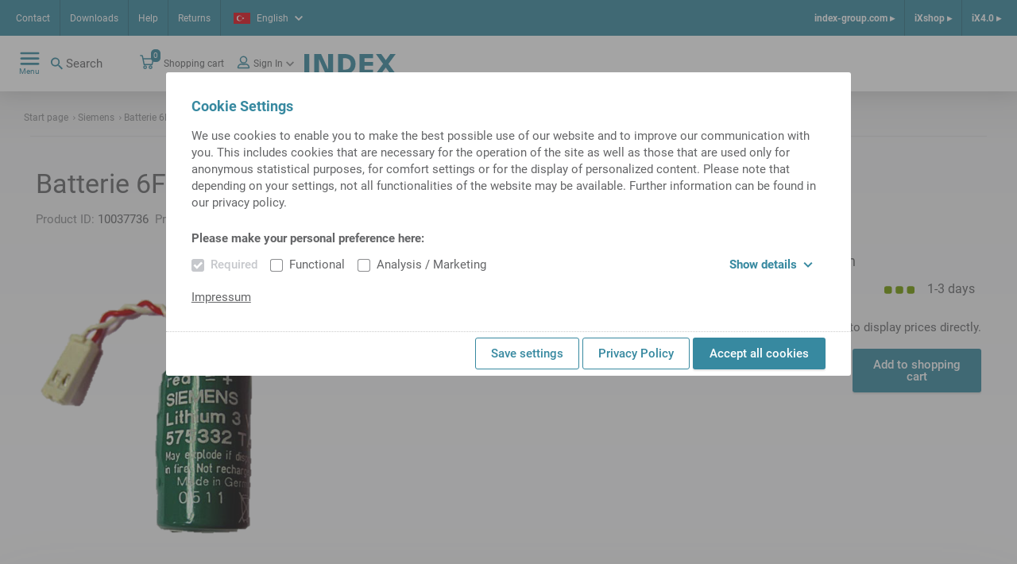

--- FILE ---
content_type: text/css;charset=UTF-8
request_url: https://ixshop.ixworld.com/_ui/responsive/theme-alpha/css/styles.css
body_size: 64597
content:
@charset "UTF-8";
/**
 * Foundation for Sites
 * Version 6.7.5
 * https://get.foundation
 * Licensed under MIT Open Source
 */
/*! normalize.css v8.0.0 | MIT License | github.com/necolas/normalize.css */
html {
  line-height: 1.15;
  -webkit-text-size-adjust: 100%;
}

body {
  margin: 0;
}

h1 {
  font-size: 2em;
  margin: 0.67em 0;
}

hr {
  box-sizing: content-box;
  height: 0;
  overflow: visible;
}

pre {
  font-family: monospace, monospace;
  font-size: 1em;
}

a {
  background-color: transparent;
}

abbr[title] {
  border-bottom: 0;
  text-decoration: underline dotted;
}

b,
strong {
  font-weight: bolder;
}

code,
kbd,
samp {
  font-family: monospace, monospace;
  font-size: 1em;
}

small {
  font-size: 80%;
}

sub,
sup {
  font-size: 75%;
  line-height: 0;
  position: relative;
  vertical-align: baseline;
}

sub {
  bottom: -0.25em;
}

sup {
  top: -0.5em;
}

img {
  border-style: none;
}

button,
input,
optgroup,
select,
textarea {
  font-family: inherit;
  font-size: 100%;
  line-height: 1.15;
  margin: 0;
}

button,
input {
  overflow: visible;
}

button,
select {
  text-transform: none;
}

button,
[type=button],
[type=reset],
[type=submit] {
  -webkit-appearance: button;
}

button::-moz-focus-inner,
[type=button]::-moz-focus-inner,
[type=reset]::-moz-focus-inner,
[type=submit]::-moz-focus-inner {
  border-style: none;
  padding: 0;
}

button:-moz-focusring,
[type=button]:-moz-focusring,
[type=reset]:-moz-focusring,
[type=submit]:-moz-focusring {
  outline: 1px dotted ButtonText;
}

fieldset {
  padding: 0.35em 0.75em 0.625em;
}

legend {
  box-sizing: border-box;
  color: inherit;
  display: table;
  max-width: 100%;
  padding: 0;
  white-space: normal;
}

progress {
  vertical-align: baseline;
}

textarea {
  overflow: auto;
}

[type=checkbox],
[type=radio] {
  box-sizing: border-box;
  padding: 0;
}

[type=number]::-webkit-inner-spin-button,
[type=number]::-webkit-outer-spin-button {
  height: auto;
}

[type=search] {
  -webkit-appearance: textfield;
  outline-offset: -2px;
}

[type=search]::-webkit-search-decoration {
  -webkit-appearance: none;
}

::-webkit-file-upload-button {
  -webkit-appearance: button;
  font: inherit;
}

details {
  display: block;
}

summary {
  display: list-item;
}

template {
  display: none;
}

[hidden] {
  display: none;
}

[data-whatintent=mouse] *, [data-whatintent=mouse] *:focus,
[data-whatintent=touch] *,
[data-whatintent=touch] *:focus,
[data-whatinput=mouse] *,
[data-whatinput=mouse] *:focus,
[data-whatinput=touch] *,
[data-whatinput=touch] *:focus {
  outline: none;
}

[draggable=false] {
  -webkit-touch-callout: none;
  -webkit-user-select: none;
}

.foundation-mq {
  font-family: "small=0em&smedium=31.25em&medium=48em&large=64em&xlarge=75em&xxlarge=90em";
}

html {
  box-sizing: border-box;
  font-size: 15px;
}

*,
*::before,
*::after {
  box-sizing: inherit;
}

body {
  margin: 0;
  padding: 0;
  background: #ffffff;
  font-family: "Roboto", sans-serif;
  font-weight: normal;
  line-height: 1.4;
  color: #646567;
  -webkit-font-smoothing: antialiased;
  -moz-osx-font-smoothing: grayscale;
}

img {
  display: inline-block;
  vertical-align: middle;
  max-width: 100%;
  height: auto;
  -ms-interpolation-mode: bicubic;
}

textarea {
  height: auto;
  min-height: 50px;
  border-radius: 0;
}

select {
  box-sizing: border-box;
  width: 100%;
  border-radius: 0;
}

.map_canvas img,
.map_canvas embed,
.map_canvas object,
.mqa-display img,
.mqa-display embed,
.mqa-display object {
  max-width: none !important;
}

button {
  padding: 0;
  appearance: none;
  border: 0;
  border-radius: 0;
  background: transparent;
  line-height: 1;
  cursor: auto;
}
[data-whatinput=mouse] button {
  outline: 0;
}

pre {
  overflow: auto;
  -webkit-overflow-scrolling: touch;
}

button,
input,
optgroup,
select,
textarea {
  font-family: inherit;
}

.is-visible {
  display: block !important;
}

.is-hidden {
  display: none !important;
}

div,
dl,
dt,
dd,
ul,
ol,
li,
h1,
h2,
h3,
h4,
h5,
h6,
pre,
form,
p,
blockquote,
th,
td {
  margin: 0;
  padding: 0;
}

p {
  margin-bottom: rem-calc(16);
  font-size: inherit;
  line-height: 1.4;
  text-rendering: optimizeLegibility;
}

em,
i {
  font-style: italic;
  line-height: inherit;
}

strong,
b {
  font-weight: bold;
  line-height: inherit;
}

small {
  font-size: 80%;
  line-height: inherit;
}

h1, .h1,
h2, .h2,
h3, .h3,
h4, .h4,
h5, .h5,
h6, .h6 {
  font-family: "Roboto", sans-serif;
  font-style: normal;
  font-weight: normal;
  color: inherit;
  text-rendering: optimizeLegibility;
}
h1 small, .h1 small,
h2 small, .h2 small,
h3 small, .h3 small,
h4 small, .h4 small,
h5 small, .h5 small,
h6 small, .h6 small {
  line-height: 0;
  color: #c6c8cc;
}

h1, .h1 {
  font-size: 1.8666666667rem;
  line-height: 1.1071428571;
  margin-top: 0;
  margin-bottom: rem-calc(8);
}

h2, .h2 {
  font-size: 1.6rem;
  line-height: 1.125;
  margin-top: 2.1333333333rem;
  margin-bottom: rem-calc(8);
}

h3, .h3 {
  font-size: 1.3333333333rem;
  line-height: 1.1;
  margin-top: 2.1333333333rem;
  margin-bottom: rem-calc(8);
}

h4, .h4 {
  font-size: 1.2rem;
  line-height: 1.1111111111;
  margin-top: 2.1333333333rem;
  margin-bottom: rem-calc(8);
}

h5, .h5 {
  font-size: 1rem;
  line-height: 1.1333333333;
  margin-top: 2.1333333333rem;
  margin-bottom: rem-calc(8);
}

h6, .h6 {
  font-size: 1rem;
  line-height: 1.1333333333;
  margin-top: 2.1333333333rem;
  margin-bottom: rem-calc(8);
}

@media print, screen and (min-width: 31.25em) {
  h1, .h1 {
    margin-bottom: 1.0666666667rem;
  }
  h2, .h2 {
    margin-bottom: 1.0666666667rem;
  }
  h3, .h3 {
    margin-bottom: 1.0666666667rem;
  }
  h4, .h4 {
    margin-bottom: 1.0666666667rem;
  }
  h5, .h5 {
    margin-bottom: 1.0666666667rem;
  }
  h6, .h6 {
    margin-bottom: 1.0666666667rem;
  }
}
@media print, screen and (min-width: 48em) {
  h1, .h1 {
    font-size: 2.2666666667rem;
    line-height: 1.1176470588;
  }
  h2, .h2 {
    font-size: 1.6666666667rem;
    line-height: 1.12;
    margin-top: 3.2rem;
  }
  h3, .h3 {
    font-size: 1.4rem;
    line-height: 1.0952380952;
    margin-top: 3.2rem;
  }
  h4, .h4 {
    font-size: 1.2rem;
    line-height: 1.1111111111;
    margin-top: 3.2rem;
  }
  h5, .h5 {
    font-size: 1rem;
    line-height: 1.1333333333;
    margin-top: 3.2rem;
  }
  h6, .h6 {
    font-size: 1rem;
    line-height: 1.1333333333;
    margin-top: 3.2rem;
  }
}
a {
  line-height: inherit;
  color: #646567;
  text-decoration: underline;
  cursor: pointer;
}
a:hover, a:focus {
  color: #3789a0;
}
a img {
  border: 0;
}

hr {
  clear: both;
  max-width: rem-calc(1920);
  height: 0;
  margin: rem-calc(24) auto rem-calc(40);
  border-top: 0;
  border-right: 0;
  border-bottom: 1px solid #e6e6e6;
  border-left: 0;
}

ul,
ol,
dl {
  margin-bottom: rem-calc(16);
  list-style-position: outside;
  line-height: 1.4;
}

li {
  font-size: inherit;
}

ul {
  margin-left: 1.25rem;
  list-style-type: disc;
}

ol {
  margin-left: 1.25rem;
}

ul ul, ul ol, ol ul, ol ol {
  margin-left: 1.25rem;
  margin-bottom: 0;
}

dl {
  margin-bottom: 1rem;
}
dl dt {
  margin-bottom: 0.3rem;
  font-weight: bold;
}

blockquote {
  margin: 0 0 rem-calc(16);
  padding: rem-calc(9 20 0 19);
  border-left: 1px solid #c6c8cc;
}
blockquote, blockquote p {
  line-height: 1.4;
  color: #8C8D8F;
}

abbr, abbr[title] {
  border-bottom: 1px dotted #000000;
  cursor: help;
  text-decoration: none;
}

figure {
  margin: 0;
}

kbd {
  margin: 0;
  padding: rem-calc(2 4 0);
  background-color: #e6e6e6;
  font-family: Consolas, "Liberation Mono", Courier, monospace;
  color: #000000;
}

.subheader {
  margin-top: 0.2rem;
  margin-bottom: 0.5rem;
  font-weight: normal;
  line-height: 1.4;
  color: #8C8D8F;
}

.lead {
  font-size: 18.75px;
  line-height: 1.6;
}

.stat {
  font-size: 2.5rem;
  line-height: 1;
}
p + .stat {
  margin-top: -1rem;
}

ul.no-bullet, ol.no-bullet {
  margin-left: 0;
  list-style: none;
}

.cite-block, cite {
  display: block;
  color: #8C8D8F;
  font-size: rem-calc(13);
}
.cite-block:before, cite:before {
  content: "— ";
}

.code-inline, code {
  border: 1px solid #c6c8cc;
  background-color: #e6e6e6;
  font-family: Consolas, "Liberation Mono", Courier, monospace;
  font-weight: normal;
  color: #000000;
  display: inline;
  max-width: 100%;
  word-wrap: break-word;
  padding: rem-calc(2 5 1);
}

.code-block {
  border: 1px solid #c6c8cc;
  background-color: #e6e6e6;
  font-family: Consolas, "Liberation Mono", Courier, monospace;
  font-weight: normal;
  color: #000000;
  display: block;
  overflow: auto;
  white-space: pre;
  padding: 1rem;
  margin-bottom: 1.5rem;
}

.text-left {
  text-align: left;
}

.text-right {
  text-align: right;
}

.text-center {
  text-align: center;
}

.text-justify {
  text-align: justify;
}

@media print, screen and (min-width: 31.25em) {
  .smedium-text-left {
    text-align: left;
  }
  .smedium-text-right {
    text-align: right;
  }
  .smedium-text-center {
    text-align: center;
  }
  .smedium-text-justify {
    text-align: justify;
  }
}
@media print, screen and (min-width: 48em) {
  .medium-text-left {
    text-align: left;
  }
  .medium-text-right {
    text-align: right;
  }
  .medium-text-center {
    text-align: center;
  }
  .medium-text-justify {
    text-align: justify;
  }
}
@media print, screen and (min-width: 64em) {
  .large-text-left {
    text-align: left;
  }
  .large-text-right {
    text-align: right;
  }
  .large-text-center {
    text-align: center;
  }
  .large-text-justify {
    text-align: justify;
  }
}
@media screen and (min-width: 75em) {
  .xlarge-text-left {
    text-align: left;
  }
  .xlarge-text-right {
    text-align: right;
  }
  .xlarge-text-center {
    text-align: center;
  }
  .xlarge-text-justify {
    text-align: justify;
  }
}
.show-for-print {
  display: none !important;
}

@media print {
  * {
    background: transparent !important;
    color: black !important;
    print-color-adjust: economy;
    box-shadow: none !important;
    text-shadow: none !important;
  }
  .show-for-print {
    display: block !important;
  }
  .hide-for-print {
    display: none !important;
  }
  table.show-for-print {
    display: table !important;
  }
  thead.show-for-print {
    display: table-header-group !important;
  }
  tbody.show-for-print {
    display: table-row-group !important;
  }
  tr.show-for-print {
    display: table-row !important;
  }
  td.show-for-print {
    display: table-cell !important;
  }
  th.show-for-print {
    display: table-cell !important;
  }
  a,
  a:visited {
    text-decoration: underline;
  }
  a[href]:after {
    content: " (" attr(href) ")";
  }
  .ir a:after,
  a[href^="javascript:"]:after,
  a[href^="#"]:after {
    content: "";
  }
  abbr[title]:after {
    content: " (" attr(title) ")";
  }
  pre,
  blockquote {
    border: 1px solid #8C8D8F;
    page-break-inside: avoid;
  }
  thead {
    display: table-header-group;
  }
  tr,
  img {
    page-break-inside: avoid;
  }
  img {
    max-width: 100% !important;
  }
  @page {
    margin: 0.5cm;
  }
  p,
  h2,
  h3 {
    orphans: 3;
    widows: 3;
  }
  h2,
  h3 {
    page-break-after: avoid;
  }
  .print-break-inside {
    page-break-inside: auto;
  }
}
.mediabreakpoint-announce {
  display: none !important;
}

.mediabreakpoint-announce:after {
  display: none !important;
}

.mediabreakpoint-announce:after {
  content: "small";
}

@media print, screen and (min-width: 31.25em) {
  .mediabreakpoint-announce:after {
    content: "smedium";
  }
}
@media print, screen and (min-width: 48em) {
  .mediabreakpoint-announce:after {
    content: "medium";
  }
}
@media print, screen and (min-width: 64em) {
  .mediabreakpoint-announce:after {
    content: "large";
  }
}
@media screen and (min-width: 75em) {
  .mediabreakpoint-announce:after {
    content: "xlarge";
  }
}
.js-lightboxed {
  position: fixed;
  top: 0;
  left: 0;
  right: 0;
  z-index: 102;
}

.js-lightbox-overlay:after {
  content: "";
  position: fixed;
  left: 0;
  right: 0;
  top: 0;
  bottom: 0;
  z-index: 101;
  background: rgba(74, 74, 74, 0.5);
  opacity: 0.75;
}

.js-scroll-lock {
  -webkit-overflow-scrolling: auto;
  overflow: hidden;
  max-height: 100vh;
}

.js-self-scroll {
  overflow-y: auto;
  overflow-x: hidden;
  overflow-scrolling: touch;
  width: 100%;
  max-height: 100vh;
}

/**
 * Featherlight - ultra slim jQuery lightbox
 * Version 1.7.14 - http://noelboss.github.io/featherlight/
 *
 * Copyright 2019, Noël Raoul Bossart (http://www.noelboss.com)
 * MIT Licensed.
**/
html.with-featherlight {
  overflow: hidden;
}

.featherlight {
  display: none;
  position: fixed;
  top: 0;
  right: 0;
  bottom: 0;
  left: 0;
  z-index: 2147483647;
  text-align: center;
  white-space: nowrap;
  cursor: pointer;
  background: #333;
  background: rgba(0, 0, 0, 0);
}

.featherlight:last-of-type {
  background: rgba(0, 0, 0, 0.8);
}

.featherlight:before {
  content: "";
  display: inline-block;
  height: 100%;
  vertical-align: middle;
}

.featherlight .featherlight-content {
  position: relative;
  text-align: left;
  vertical-align: middle;
  display: inline-block;
  overflow: auto;
  padding: 25px 25px 0;
  border-bottom: 25px solid transparent;
  margin-left: 5%;
  margin-right: 5%;
  max-height: 95%;
  background: #fff;
  cursor: auto;
  white-space: normal;
}

.featherlight .featherlight-inner {
  display: block;
}

.featherlight link.featherlight-inner, .featherlight script.featherlight-inner, .featherlight style.featherlight-inner {
  display: none;
}

.featherlight .featherlight-close-icon {
  position: absolute;
  z-index: 9999;
  top: 0;
  right: 0;
  line-height: 25px;
  width: 25px;
  cursor: pointer;
  text-align: center;
  font-family: Arial, sans-serif;
  background: #fff;
  background: rgba(255, 255, 255, 0.3);
  color: #000;
  border: 0;
  padding: 0;
}

.featherlight .featherlight-close-icon::-moz-focus-inner {
  border: 0;
  padding: 0;
}

.featherlight .featherlight-image {
  width: 100%;
}

.featherlight-iframe .featherlight-content {
  border-bottom: 0;
  padding: 0;
  -webkit-overflow-scrolling: touch;
}

.featherlight iframe {
  border: 0;
}

.featherlight * {
  box-sizing: border-box;
}

@media only screen and (max-width: 1024px) {
  .featherlight .featherlight-content {
    margin-left: 0;
    margin-right: 0;
    max-height: 98%;
    padding: 10px 10px 0;
    border-bottom: 10px solid transparent;
  }
}
@media print {
  html.with-featherlight > * > :not(.featherlight) {
    display: none;
  }
}
/*!
 * Datepicker v1.0.10
 * https://fengyuanchen.github.io/datepicker
 *
 * Copyright 2014-present Chen Fengyuan
 * Released under the MIT license
 *
 * Date: 2020-09-29T14:46:09.037Z
 */
.datepicker-container {
  background-color: #fff;
  direction: ltr;
  font-size: 12px;
  left: 0;
  line-height: 30px;
  position: fixed;
  -webkit-tap-highlight-color: transparent;
  top: 0;
  -ms-touch-action: none;
  touch-action: none;
  -webkit-touch-callout: none;
  -webkit-user-select: none;
  -ms-user-select: none;
  user-select: none;
  width: 210px;
  z-index: -1;
}

.datepicker-container::before,
.datepicker-container::after {
  border: 5px solid transparent;
  content: " ";
  display: block;
  height: 0;
  position: absolute;
  width: 0;
}

.datepicker-dropdown {
  border: 1px solid #ccc;
  box-shadow: 0 3px 6px #ccc;
  box-sizing: content-box;
  position: absolute;
  z-index: 1;
}

.datepicker-inline {
  position: static;
}

.datepicker-top-left,
.datepicker-top-right {
  border-top-color: #39f;
}

.datepicker-top-left::before,
.datepicker-top-left::after,
.datepicker-top-right::before,
.datepicker-top-right::after {
  border-top: 0;
  left: 10px;
  top: -5px;
}

.datepicker-top-left::before,
.datepicker-top-right::before {
  border-bottom-color: #39f;
}

.datepicker-top-left::after,
.datepicker-top-right::after {
  border-bottom-color: #fff;
  top: -4px;
}

.datepicker-bottom-left,
.datepicker-bottom-right {
  border-bottom-color: #39f;
}

.datepicker-bottom-left::before,
.datepicker-bottom-left::after,
.datepicker-bottom-right::before,
.datepicker-bottom-right::after {
  border-bottom: 0;
  bottom: -5px;
  left: 10px;
}

.datepicker-bottom-left::before,
.datepicker-bottom-right::before {
  border-top-color: #39f;
}

.datepicker-bottom-left::after,
.datepicker-bottom-right::after {
  border-top-color: #fff;
  bottom: -4px;
}

.datepicker-top-right::before,
.datepicker-top-right::after,
.datepicker-bottom-right::before,
.datepicker-bottom-right::after {
  left: auto;
  right: 10px;
}

.datepicker-panel > ul {
  margin: 0;
  padding: 0;
  width: 102%;
}

.datepicker-panel > ul::before,
.datepicker-panel > ul::after {
  content: " ";
  display: table;
}

.datepicker-panel > ul::after {
  clear: both;
}

.datepicker-panel > ul > li {
  background-color: #fff;
  cursor: pointer;
  float: left;
  height: 30px;
  list-style: none;
  margin: 0;
  padding: 0;
  text-align: center;
  width: 30px;
}

.datepicker-panel > ul > li:hover {
  background-color: rgb(229, 242, 255);
}

.datepicker-panel > ul > li.muted,
.datepicker-panel > ul > li.muted:hover {
  color: #999;
}

.datepicker-panel > ul > li.highlighted {
  background-color: rgb(229, 242, 255);
}

.datepicker-panel > ul > li.highlighted:hover {
  background-color: rgb(204, 229, 255);
}

.datepicker-panel > ul > li.picked,
.datepicker-panel > ul > li.picked:hover {
  color: #39f;
}

.datepicker-panel > ul > li.disabled,
.datepicker-panel > ul > li.disabled:hover {
  background-color: #fff;
  color: #ccc;
  cursor: default;
}

.datepicker-panel > ul > li.disabled.highlighted,
.datepicker-panel > ul > li.disabled:hover.highlighted {
  background-color: rgb(229, 242, 255);
}

.datepicker-panel > ul > li[data-view="years prev"],
.datepicker-panel > ul > li[data-view="year prev"],
.datepicker-panel > ul > li[data-view="month prev"],
.datepicker-panel > ul > li[data-view="years next"],
.datepicker-panel > ul > li[data-view="year next"],
.datepicker-panel > ul > li[data-view="month next"],
.datepicker-panel > ul > li[data-view=next] {
  font-size: 18px;
}

.datepicker-panel > ul > li[data-view="years current"],
.datepicker-panel > ul > li[data-view="year current"],
.datepicker-panel > ul > li[data-view="month current"] {
  width: 150px;
}

.datepicker-panel > ul[data-view=years] > li,
.datepicker-panel > ul[data-view=months] > li {
  height: 52.5px;
  line-height: 52.5px;
  width: 52.5px;
}

.datepicker-panel > ul[data-view=week] > li,
.datepicker-panel > ul[data-view=week] > li:hover {
  background-color: #fff;
  cursor: default;
}

.datepicker-hide {
  display: none;
}

/*!
 * jquery-confirm v3.3.4 (http://craftpip.github.io/jquery-confirm/)
 * Author: boniface pereira
 * Website: www.craftpip.com
 * Contact: hey@craftpip.com
 *
 * Copyright 2013-2019 jquery-confirm
 * Licensed under MIT (https://github.com/craftpip/jquery-confirm/blob/master/LICENSE)
 */
@keyframes jconfirm-spin {
  from {
    transform: rotate(0deg);
  }
  to {
    transform: rotate(360deg);
  }
}
body[class*=jconfirm-no-scroll-] {
  overflow: hidden !important;
}

.jconfirm {
  position: fixed;
  top: 0;
  left: 0;
  right: 0;
  bottom: 0;
  z-index: 99999999;
  font-family: inherit;
  overflow: hidden;
}

.jconfirm .jconfirm-bg {
  position: fixed;
  top: 0;
  left: 0;
  right: 0;
  bottom: 0;
  transition: opacity 0.4s;
}

.jconfirm .jconfirm-bg.jconfirm-bg-h {
  opacity: 0 !important;
}

.jconfirm .jconfirm-scrollpane {
  perspective: 500px;
  perspective-origin: center;
  display: table;
  width: 100%;
  height: 100%;
}

.jconfirm .jconfirm-row {
  display: table-row;
  width: 100%;
}

.jconfirm .jconfirm-cell {
  display: table-cell;
  vertical-align: middle;
}

.jconfirm .jconfirm-holder {
  max-height: 100%;
  padding: 50px 0;
}

.jconfirm .jconfirm-box-container {
  transition: transform;
}

.jconfirm .jconfirm-box-container.jconfirm-no-transition {
  transition: none !important;
}

.jconfirm .jconfirm-box {
  background: white;
  border-radius: 4px;
  position: relative;
  outline: none;
  padding: 15px 15px 0;
  overflow: hidden;
  margin-left: auto;
  margin-right: auto;
}
@keyframes type-blue {
  1%, 100% {
    border-color: #3498db;
  }
  50% {
    border-color: #5faee3;
  }
}
@keyframes type-green {
  1%, 100% {
    border-color: #2ecc71;
  }
  50% {
    border-color: #54d98c;
  }
}
@keyframes type-red {
  1%, 100% {
    border-color: #e74c3c;
  }
  50% {
    border-color: #ed7669;
  }
}
@keyframes type-orange {
  1%, 100% {
    border-color: #f1c40f;
  }
  50% {
    border-color: #f4d03f;
  }
}
@keyframes type-purple {
  1%, 100% {
    border-color: #9b59b6;
  }
  50% {
    border-color: #b07cc6;
  }
}
@keyframes type-dark {
  1%, 100% {
    border-color: #34495e;
  }
  50% {
    border-color: #46627f;
  }
}
.jconfirm .jconfirm-box.jconfirm-type-animated {
  animation-duration: 2s;
  animation-iteration-count: infinite;
}

.jconfirm .jconfirm-box.jconfirm-type-blue {
  border-top: solid 7px #3498db;
  animation-name: type-blue;
}

.jconfirm .jconfirm-box.jconfirm-type-green {
  border-top: solid 7px #2ecc71;
  animation-name: type-green;
}

.jconfirm .jconfirm-box.jconfirm-type-red {
  border-top: solid 7px #e74c3c;
  animation-name: type-red;
}

.jconfirm .jconfirm-box.jconfirm-type-orange {
  border-top: solid 7px #f1c40f;
  animation-name: type-orange;
}

.jconfirm .jconfirm-box.jconfirm-type-purple {
  border-top: solid 7px #9b59b6;
  animation-name: type-purple;
}

.jconfirm .jconfirm-box.jconfirm-type-dark {
  border-top: solid 7px #34495e;
  animation-name: type-dark;
}

.jconfirm .jconfirm-box.loading {
  height: 120px;
}

.jconfirm .jconfirm-box.loading:before {
  content: "";
  position: absolute;
  left: 0;
  background: white;
  right: 0;
  top: 0;
  bottom: 0;
  border-radius: 10px;
  z-index: 1;
}

.jconfirm .jconfirm-box.loading:after {
  opacity: 0.6;
  content: "";
  height: 30px;
  width: 30px;
  border: solid 3px transparent;
  position: absolute;
  left: 50%;
  margin-left: -15px;
  border-radius: 50%;
  animation: jconfirm-spin 1s infinite linear;
  border-bottom-color: dodgerblue;
  top: 50%;
  margin-top: -15px;
  z-index: 2;
}

.jconfirm .jconfirm-box div.jconfirm-closeIcon {
  height: 20px;
  width: 20px;
  position: absolute;
  top: 10px;
  right: 10px;
  cursor: pointer;
  opacity: 0.6;
  text-align: center;
  font-size: 27px !important;
  line-height: 14px !important;
  display: none;
  z-index: 1;
}

.jconfirm .jconfirm-box div.jconfirm-closeIcon:empty {
  display: none;
}

.jconfirm .jconfirm-box div.jconfirm-closeIcon .fa {
  font-size: 16px;
}

.jconfirm .jconfirm-box div.jconfirm-closeIcon .glyphicon {
  font-size: 16px;
}

.jconfirm .jconfirm-box div.jconfirm-closeIcon .zmdi {
  font-size: 16px;
}

.jconfirm .jconfirm-box div.jconfirm-closeIcon:hover {
  opacity: 1;
}

.jconfirm .jconfirm-box div.jconfirm-title-c {
  display: block;
  font-size: 22px;
  line-height: 20px;
  -webkit-user-select: none;
  -ms-user-select: none;
  user-select: none;
  cursor: default;
  padding-bottom: 15px;
}

.jconfirm .jconfirm-box div.jconfirm-title-c.jconfirm-hand {
  cursor: move;
}

.jconfirm .jconfirm-box div.jconfirm-title-c .jconfirm-icon-c {
  font-size: inherit;
  display: inline-block;
  vertical-align: middle;
}

.jconfirm .jconfirm-box div.jconfirm-title-c .jconfirm-icon-c i {
  vertical-align: middle;
}

.jconfirm .jconfirm-box div.jconfirm-title-c .jconfirm-icon-c:empty {
  display: none;
}

.jconfirm .jconfirm-box div.jconfirm-title-c .jconfirm-title {
  -webkit-user-select: none;
  -ms-user-select: none;
  user-select: none;
  font-size: inherit;
  font-family: inherit;
  display: inline-block;
  vertical-align: middle;
}

.jconfirm .jconfirm-box div.jconfirm-title-c .jconfirm-title:empty {
  display: none;
}

.jconfirm .jconfirm-box div.jconfirm-content-pane {
  margin-bottom: 15px;
  height: auto;
  transition: height 0.4s ease-in;
  display: inline-block;
  width: 100%;
  position: relative;
  overflow-x: hidden;
  overflow-y: auto;
}

.jconfirm .jconfirm-box div.jconfirm-content-pane.no-scroll {
  overflow-y: hidden;
}

.jconfirm .jconfirm-box div.jconfirm-content-pane::-webkit-scrollbar {
  width: 3px;
}

.jconfirm .jconfirm-box div.jconfirm-content-pane::-webkit-scrollbar-track {
  background: rgba(0, 0, 0, 0.1);
}

.jconfirm .jconfirm-box div.jconfirm-content-pane::-webkit-scrollbar-thumb {
  background: #666;
  border-radius: 3px;
}

.jconfirm .jconfirm-box div.jconfirm-content-pane .jconfirm-content {
  overflow: auto;
}

.jconfirm .jconfirm-box div.jconfirm-content-pane .jconfirm-content img {
  max-width: 100%;
  height: auto;
}

.jconfirm .jconfirm-box div.jconfirm-content-pane .jconfirm-content:empty {
  display: none;
}

.jconfirm .jconfirm-box .jconfirm-buttons {
  padding-bottom: 11px;
}

.jconfirm .jconfirm-box .jconfirm-buttons > button {
  margin-bottom: 4px;
  margin-left: 2px;
  margin-right: 2px;
}

.jconfirm .jconfirm-box .jconfirm-buttons button {
  display: inline-block;
  padding: 6px 12px;
  font-size: 14px;
  font-weight: 400;
  line-height: 1.42857143;
  text-align: center;
  white-space: nowrap;
  vertical-align: middle;
  -ms-touch-action: manipulation;
  touch-action: manipulation;
  cursor: pointer;
  -webkit-user-select: none;
  -ms-user-select: none;
  user-select: none;
  border-radius: 4px;
  min-height: 1em;
  transition: opacity 0.1s ease, background-color 0.1s ease, color 0.1s ease, box-shadow 0.1s ease, background 0.1s ease;
  -webkit-tap-highlight-color: transparent;
  border: none;
  background-image: none;
}

.jconfirm .jconfirm-box .jconfirm-buttons button.btn-blue {
  background-color: #3498db;
  color: #FFF;
  text-shadow: none;
  transition: background 0.2s;
}

.jconfirm .jconfirm-box .jconfirm-buttons button.btn-blue:hover {
  background-color: #2980b9;
  color: #FFF;
}

.jconfirm .jconfirm-box .jconfirm-buttons button.btn-green {
  background-color: #2ecc71;
  color: #FFF;
  text-shadow: none;
  transition: background 0.2s;
}

.jconfirm .jconfirm-box .jconfirm-buttons button.btn-green:hover {
  background-color: #27ae60;
  color: #FFF;
}

.jconfirm .jconfirm-box .jconfirm-buttons button.btn-red {
  background-color: #e74c3c;
  color: #FFF;
  text-shadow: none;
  transition: background 0.2s;
}

.jconfirm .jconfirm-box .jconfirm-buttons button.btn-red:hover {
  background-color: #c0392b;
  color: #FFF;
}

.jconfirm .jconfirm-box .jconfirm-buttons button.btn-orange {
  background-color: #f1c40f;
  color: #FFF;
  text-shadow: none;
  transition: background 0.2s;
}

.jconfirm .jconfirm-box .jconfirm-buttons button.btn-orange:hover {
  background-color: #f39c12;
  color: #FFF;
}

.jconfirm .jconfirm-box .jconfirm-buttons button.btn-default {
  background-color: #ecf0f1;
  color: #000;
  text-shadow: none;
  transition: background 0.2s;
}

.jconfirm .jconfirm-box .jconfirm-buttons button.btn-default:hover {
  background-color: #bdc3c7;
  color: #000;
}

.jconfirm .jconfirm-box .jconfirm-buttons button.btn-purple {
  background-color: #9b59b6;
  color: #FFF;
  text-shadow: none;
  transition: background 0.2s;
}

.jconfirm .jconfirm-box .jconfirm-buttons button.btn-purple:hover {
  background-color: #8e44ad;
  color: #FFF;
}

.jconfirm .jconfirm-box .jconfirm-buttons button.btn-dark {
  background-color: #34495e;
  color: #FFF;
  text-shadow: none;
  transition: background 0.2s;
}

.jconfirm .jconfirm-box .jconfirm-buttons button.btn-dark:hover {
  background-color: #2c3e50;
  color: #FFF;
}

.jconfirm .jconfirm-box.jconfirm-type-red .jconfirm-title-c .jconfirm-icon-c {
  color: #e74c3c !important;
}

.jconfirm .jconfirm-box.jconfirm-type-blue .jconfirm-title-c .jconfirm-icon-c {
  color: #3498db !important;
}

.jconfirm .jconfirm-box.jconfirm-type-green .jconfirm-title-c .jconfirm-icon-c {
  color: #2ecc71 !important;
}

.jconfirm .jconfirm-box.jconfirm-type-purple .jconfirm-title-c .jconfirm-icon-c {
  color: #9b59b6 !important;
}

.jconfirm .jconfirm-box.jconfirm-type-orange .jconfirm-title-c .jconfirm-icon-c {
  color: #f1c40f !important;
}

.jconfirm .jconfirm-box.jconfirm-type-dark .jconfirm-title-c .jconfirm-icon-c {
  color: #34495e !important;
}

.jconfirm .jconfirm-clear {
  clear: both;
}

.jconfirm.jconfirm-rtl {
  direction: rtl;
}

.jconfirm.jconfirm-rtl div.jconfirm-closeIcon {
  left: 5px;
  right: auto;
}

.jconfirm.jconfirm-white .jconfirm-bg,
.jconfirm.jconfirm-light .jconfirm-bg {
  background-color: #444;
  opacity: 0.2;
}

.jconfirm.jconfirm-white .jconfirm-box,
.jconfirm.jconfirm-light .jconfirm-box {
  box-shadow: 0 2px 6px rgba(0, 0, 0, 0.2);
  border-radius: 5px;
}

.jconfirm.jconfirm-white .jconfirm-box .jconfirm-title-c .jconfirm-icon-c,
.jconfirm.jconfirm-light .jconfirm-box .jconfirm-title-c .jconfirm-icon-c {
  margin-right: 8px;
  margin-left: 0px;
}

.jconfirm.jconfirm-white .jconfirm-box .jconfirm-buttons,
.jconfirm.jconfirm-light .jconfirm-box .jconfirm-buttons {
  float: right;
}

.jconfirm.jconfirm-white .jconfirm-box .jconfirm-buttons button,
.jconfirm.jconfirm-light .jconfirm-box .jconfirm-buttons button {
  text-transform: uppercase;
  font-size: 14px;
  font-weight: bold;
  text-shadow: none;
}

.jconfirm.jconfirm-white .jconfirm-box .jconfirm-buttons button.btn-default,
.jconfirm.jconfirm-light .jconfirm-box .jconfirm-buttons button.btn-default {
  box-shadow: none;
  color: #333;
}

.jconfirm.jconfirm-white .jconfirm-box .jconfirm-buttons button.btn-default:hover,
.jconfirm.jconfirm-light .jconfirm-box .jconfirm-buttons button.btn-default:hover {
  background: #ddd;
}

.jconfirm.jconfirm-white.jconfirm-rtl .jconfirm-title-c .jconfirm-icon-c,
.jconfirm.jconfirm-light.jconfirm-rtl .jconfirm-title-c .jconfirm-icon-c {
  margin-left: 8px;
  margin-right: 0px;
}

.jconfirm.jconfirm-black .jconfirm-bg,
.jconfirm.jconfirm-dark .jconfirm-bg {
  background-color: darkslategray;
  opacity: 0.4;
}

.jconfirm.jconfirm-black .jconfirm-box,
.jconfirm.jconfirm-dark .jconfirm-box {
  box-shadow: 0 2px 6px rgba(0, 0, 0, 0.2);
  background: #444;
  border-radius: 5px;
  color: white;
}

.jconfirm.jconfirm-black .jconfirm-box .jconfirm-title-c .jconfirm-icon-c,
.jconfirm.jconfirm-dark .jconfirm-box .jconfirm-title-c .jconfirm-icon-c {
  margin-right: 8px;
  margin-left: 0px;
}

.jconfirm.jconfirm-black .jconfirm-box .jconfirm-buttons,
.jconfirm.jconfirm-dark .jconfirm-box .jconfirm-buttons {
  float: right;
}

.jconfirm.jconfirm-black .jconfirm-box .jconfirm-buttons button,
.jconfirm.jconfirm-dark .jconfirm-box .jconfirm-buttons button {
  border: none;
  background-image: none;
  text-transform: uppercase;
  font-size: 14px;
  font-weight: bold;
  text-shadow: none;
  transition: background 0.1s;
  color: white;
}

.jconfirm.jconfirm-black .jconfirm-box .jconfirm-buttons button.btn-default,
.jconfirm.jconfirm-dark .jconfirm-box .jconfirm-buttons button.btn-default {
  box-shadow: none;
  color: #fff;
  background: none;
}

.jconfirm.jconfirm-black .jconfirm-box .jconfirm-buttons button.btn-default:hover,
.jconfirm.jconfirm-dark .jconfirm-box .jconfirm-buttons button.btn-default:hover {
  background: #666;
}

.jconfirm.jconfirm-black.jconfirm-rtl .jconfirm-title-c .jconfirm-icon-c,
.jconfirm.jconfirm-dark.jconfirm-rtl .jconfirm-title-c .jconfirm-icon-c {
  margin-left: 8px;
  margin-right: 0px;
}

.jconfirm .jconfirm-box.hilight.jconfirm-hilight-shake {
  animation: shake 0.82s cubic-bezier(0.36, 0.07, 0.19, 0.97) both;
  transform: translate3d(0, 0, 0);
}

.jconfirm .jconfirm-box.hilight.jconfirm-hilight-glow {
  animation: glow 0.82s cubic-bezier(0.36, 0.07, 0.19, 0.97) both;
  transform: translate3d(0, 0, 0);
}
@keyframes shake {
  10%, 90% {
    transform: translate3d(-2px, 0, 0);
  }
  20%, 80% {
    transform: translate3d(4px, 0, 0);
  }
  30%, 50%, 70% {
    transform: translate3d(-8px, 0, 0);
  }
  40%, 60% {
    transform: translate3d(8px, 0, 0);
  }
}
@keyframes glow {
  0%, 100% {
    box-shadow: 0 0 0px red;
  }
  50% {
    box-shadow: 0 0 30px red;
  }
}
/*Transition rules*/
.jconfirm {
  perspective: 400px;
}

.jconfirm .jconfirm-box {
  opacity: 1;
  transition-property: all;
}

.jconfirm .jconfirm-box.jconfirm-animation-top,
.jconfirm .jconfirm-box.jconfirm-animation-left,
.jconfirm .jconfirm-box.jconfirm-animation-right,
.jconfirm .jconfirm-box.jconfirm-animation-bottom,
.jconfirm .jconfirm-box.jconfirm-animation-opacity,
.jconfirm .jconfirm-box.jconfirm-animation-zoom,
.jconfirm .jconfirm-box.jconfirm-animation-scale,
.jconfirm .jconfirm-box.jconfirm-animation-none,
.jconfirm .jconfirm-box.jconfirm-animation-rotate,
.jconfirm .jconfirm-box.jconfirm-animation-rotatex,
.jconfirm .jconfirm-box.jconfirm-animation-rotatey,
.jconfirm .jconfirm-box.jconfirm-animation-scaley,
.jconfirm .jconfirm-box.jconfirm-animation-scalex {
  opacity: 0;
}

.jconfirm .jconfirm-box.jconfirm-animation-rotate {
  transform: rotate(90deg);
}

.jconfirm .jconfirm-box.jconfirm-animation-rotatex {
  transform: rotateX(90deg);
  transform-origin: center;
}

.jconfirm .jconfirm-box.jconfirm-animation-rotatexr {
  transform: rotateX(-90deg);
  transform-origin: center;
}

.jconfirm .jconfirm-box.jconfirm-animation-rotatey {
  transform: rotatey(90deg);
  transform-origin: center;
}

.jconfirm .jconfirm-box.jconfirm-animation-rotateyr {
  transform: rotatey(-90deg);
  transform-origin: center;
}

.jconfirm .jconfirm-box.jconfirm-animation-scaley {
  transform: scaley(1.5);
  transform-origin: center;
}

.jconfirm .jconfirm-box.jconfirm-animation-scalex {
  transform: scalex(1.5);
  transform-origin: center;
}

.jconfirm .jconfirm-box.jconfirm-animation-top {
  transform: translate(0px, -100px);
}

.jconfirm .jconfirm-box.jconfirm-animation-left {
  transform: translate(-100px, 0px);
}

.jconfirm .jconfirm-box.jconfirm-animation-right {
  transform: translate(100px, 0px);
}

.jconfirm .jconfirm-box.jconfirm-animation-bottom {
  transform: translate(0px, 100px);
}

.jconfirm .jconfirm-box.jconfirm-animation-zoom {
  transform: scale(1.2);
}

.jconfirm .jconfirm-box.jconfirm-animation-scale {
  transform: scale(0.5);
}

.jconfirm .jconfirm-box.jconfirm-animation-none {
  visibility: hidden;
}

.jconfirm.jconfirm-supervan .jconfirm-bg {
  background-color: rgba(54, 70, 93, 0.95);
}

.jconfirm.jconfirm-supervan .jconfirm-box {
  background-color: transparent;
}

.jconfirm.jconfirm-supervan .jconfirm-box.jconfirm-type-blue {
  border: none;
}

.jconfirm.jconfirm-supervan .jconfirm-box.jconfirm-type-green {
  border: none;
}

.jconfirm.jconfirm-supervan .jconfirm-box.jconfirm-type-red {
  border: none;
}

.jconfirm.jconfirm-supervan .jconfirm-box.jconfirm-type-orange {
  border: none;
}

.jconfirm.jconfirm-supervan .jconfirm-box.jconfirm-type-purple {
  border: none;
}

.jconfirm.jconfirm-supervan .jconfirm-box.jconfirm-type-dark {
  border: none;
}

.jconfirm.jconfirm-supervan .jconfirm-box div.jconfirm-closeIcon {
  color: white;
}

.jconfirm.jconfirm-supervan .jconfirm-box div.jconfirm-title-c {
  text-align: center;
  color: white;
  font-size: 28px;
  font-weight: normal;
}

.jconfirm.jconfirm-supervan .jconfirm-box div.jconfirm-title-c > * {
  padding-bottom: 25px;
}

.jconfirm.jconfirm-supervan .jconfirm-box div.jconfirm-title-c .jconfirm-icon-c {
  margin-right: 8px;
  margin-left: 0px;
}

.jconfirm.jconfirm-supervan .jconfirm-box div.jconfirm-content-pane {
  margin-bottom: 25px;
}

.jconfirm.jconfirm-supervan .jconfirm-box div.jconfirm-content {
  text-align: center;
  color: white;
}

.jconfirm.jconfirm-supervan .jconfirm-box .jconfirm-buttons {
  text-align: center;
}

.jconfirm.jconfirm-supervan .jconfirm-box .jconfirm-buttons button {
  font-size: 16px;
  border-radius: 2px;
  background: #303f53;
  text-shadow: none;
  border: none;
  color: white;
  padding: 10px;
  min-width: 100px;
}

.jconfirm.jconfirm-supervan.jconfirm-rtl .jconfirm-box div.jconfirm-title-c .jconfirm-icon-c {
  margin-left: 8px;
  margin-right: 0px;
}

.jconfirm.jconfirm-material .jconfirm-bg {
  background-color: rgba(0, 0, 0, 0.67);
}

.jconfirm.jconfirm-material .jconfirm-box {
  background-color: white;
  box-shadow: 0 7px 8px -4px rgba(0, 0, 0, 0.2), 0 13px 19px 2px rgba(0, 0, 0, 0.14), 0 5px 24px 4px rgba(0, 0, 0, 0.12);
  padding: 30px 25px 10px 25px;
}

.jconfirm.jconfirm-material .jconfirm-box .jconfirm-title-c .jconfirm-icon-c {
  margin-right: 8px;
  margin-left: 0px;
}

.jconfirm.jconfirm-material .jconfirm-box div.jconfirm-closeIcon {
  color: rgba(0, 0, 0, 0.87);
}

.jconfirm.jconfirm-material .jconfirm-box div.jconfirm-title-c {
  color: rgba(0, 0, 0, 0.87);
  font-size: 22px;
  font-weight: bold;
}

.jconfirm.jconfirm-material .jconfirm-box div.jconfirm-content {
  color: rgba(0, 0, 0, 0.87);
}

.jconfirm.jconfirm-material .jconfirm-box .jconfirm-buttons {
  text-align: right;
}

.jconfirm.jconfirm-material .jconfirm-box .jconfirm-buttons button {
  text-transform: uppercase;
  font-weight: 500;
}

.jconfirm.jconfirm-material.jconfirm-rtl .jconfirm-title-c .jconfirm-icon-c {
  margin-left: 8px;
  margin-right: 0px;
}

.jconfirm.jconfirm-bootstrap .jconfirm-bg {
  background-color: rgba(0, 0, 0, 0.21);
}

.jconfirm.jconfirm-bootstrap .jconfirm-box {
  background-color: white;
  box-shadow: 0 3px 8px 0px rgba(0, 0, 0, 0.2);
  border: solid 1px rgba(0, 0, 0, 0.4);
  padding: 15px 0 0;
}

.jconfirm.jconfirm-bootstrap .jconfirm-box .jconfirm-title-c .jconfirm-icon-c {
  margin-right: 8px;
  margin-left: 0px;
}

.jconfirm.jconfirm-bootstrap .jconfirm-box div.jconfirm-closeIcon {
  color: rgba(0, 0, 0, 0.87);
}

.jconfirm.jconfirm-bootstrap .jconfirm-box div.jconfirm-title-c {
  color: rgba(0, 0, 0, 0.87);
  font-size: 22px;
  font-weight: bold;
  padding-left: 15px;
  padding-right: 15px;
}

.jconfirm.jconfirm-bootstrap .jconfirm-box div.jconfirm-content {
  color: rgba(0, 0, 0, 0.87);
  padding: 0px 15px;
}

.jconfirm.jconfirm-bootstrap .jconfirm-box .jconfirm-buttons {
  text-align: right;
  padding: 10px;
  margin: -5px 0 0px;
  border-top: solid 1px #ddd;
  overflow: hidden;
  border-radius: 0 0 4px 4px;
}

.jconfirm.jconfirm-bootstrap .jconfirm-box .jconfirm-buttons button {
  font-weight: 500;
}

.jconfirm.jconfirm-bootstrap.jconfirm-rtl .jconfirm-title-c .jconfirm-icon-c {
  margin-left: 8px;
  margin-right: 0px;
}

.jconfirm.jconfirm-modern .jconfirm-bg {
  background-color: slategray;
  opacity: 0.6;
}

.jconfirm.jconfirm-modern .jconfirm-box {
  background-color: white;
  box-shadow: 0 7px 8px -4px rgba(0, 0, 0, 0.2), 0 13px 19px 2px rgba(0, 0, 0, 0.14), 0 5px 24px 4px rgba(0, 0, 0, 0.12);
  padding: 30px 30px 15px;
}

.jconfirm.jconfirm-modern .jconfirm-box div.jconfirm-closeIcon {
  color: rgba(0, 0, 0, 0.87);
  top: 15px;
  right: 15px;
}

.jconfirm.jconfirm-modern .jconfirm-box div.jconfirm-title-c {
  color: rgba(0, 0, 0, 0.87);
  font-size: 24px;
  font-weight: bold;
  text-align: center;
  margin-bottom: 10px;
}

.jconfirm.jconfirm-modern .jconfirm-box div.jconfirm-title-c .jconfirm-icon-c {
  transition: transform 0.5s;
  transform: scale(0);
  display: block;
  margin-right: 0px;
  margin-left: 0px;
  margin-bottom: 10px;
  font-size: 69px;
  color: #aaa;
}

.jconfirm.jconfirm-modern .jconfirm-box div.jconfirm-content {
  text-align: center;
  font-size: 15px;
  color: #777;
  margin-bottom: 25px;
}

.jconfirm.jconfirm-modern .jconfirm-box .jconfirm-buttons {
  text-align: center;
}

.jconfirm.jconfirm-modern .jconfirm-box .jconfirm-buttons button {
  font-weight: bold;
  text-transform: uppercase;
  transition: background 0.1s;
  padding: 10px 20px;
}

.jconfirm.jconfirm-modern .jconfirm-box .jconfirm-buttons button + button {
  margin-left: 4px;
}

.jconfirm.jconfirm-modern.jconfirm-open .jconfirm-box .jconfirm-title-c .jconfirm-icon-c {
  transform: scale(1);
}

/**
 * Owl Carousel v2.2.1
 * Copyright 2013-2017 Saurabh Sharma
 * Licensed under  ()
 */
/*
 *  Owl Carousel - Core
 */
.owl-carousel {
  display: none;
  width: 100%;
  -webkit-tap-highlight-color: transparent;
  /* position relative and z-index fix webkit rendering fonts issue */
  position: relative;
  z-index: 1;
}

.owl-carousel .owl-stage {
  position: relative;
  -ms-touch-action: pan-Y;
  -moz-backface-visibility: hidden;
  /* fix firefox animation glitch */
}

.owl-carousel .owl-stage:after {
  content: ".";
  display: block;
  clear: both;
  visibility: hidden;
  line-height: 0;
  height: 0;
}

.owl-carousel .owl-stage-outer {
  position: relative;
  overflow: hidden;
  /* fix for flashing background */
  -webkit-transform: translate3d(0px, 0px, 0px);
}

.owl-carousel .owl-wrapper,
.owl-carousel .owl-item {
  -webkit-backface-visibility: hidden;
  -moz-backface-visibility: hidden;
  -ms-backface-visibility: hidden;
  -webkit-transform: translate3d(0, 0, 0);
  -moz-transform: translate3d(0, 0, 0);
  -ms-transform: translate3d(0, 0, 0);
}

.owl-carousel .owl-item {
  position: relative;
  min-height: 1px;
  float: left;
  -webkit-backface-visibility: hidden;
  -webkit-tap-highlight-color: transparent;
  -webkit-touch-callout: none;
}

.owl-carousel .owl-item img {
  display: block;
  width: 100%;
}

.owl-carousel .owl-nav.disabled,
.owl-carousel .owl-dots.disabled {
  display: none;
}

.owl-carousel .owl-nav .owl-prev,
.owl-carousel .owl-nav .owl-next,
.owl-carousel .owl-dot {
  cursor: pointer;
  cursor: hand;
  -webkit-user-select: none;
  -ms-user-select: none;
  user-select: none;
}

.owl-carousel.owl-loaded {
  display: block;
}

.owl-carousel.owl-loading {
  opacity: 0;
  display: block;
}

.owl-carousel.owl-hidden {
  opacity: 0;
}

.owl-carousel.owl-refresh .owl-item {
  visibility: hidden;
}

.owl-carousel.owl-drag .owl-item {
  -webkit-user-select: none;
  -ms-user-select: none;
  user-select: none;
}

.owl-carousel.owl-grab {
  cursor: move;
  cursor: grab;
}

.owl-carousel.owl-rtl {
  direction: rtl;
}

.owl-carousel.owl-rtl .owl-item {
  float: right;
}

/* No Js */
.no-js .owl-carousel {
  display: block;
}

/*
 *  Owl Carousel - Animate Plugin
 */
.owl-carousel .animated {
  animation-duration: 1000ms;
  animation-fill-mode: both;
}

.owl-carousel .owl-animated-in {
  z-index: 0;
}

.owl-carousel .owl-animated-out {
  z-index: 1;
}

.owl-carousel .fadeOut {
  animation-name: fadeOut;
}

@keyframes fadeOut {
  0% {
    opacity: 1;
  }
  100% {
    opacity: 0;
  }
}
/*
 * 	Owl Carousel - Auto Height Plugin
 */
.owl-height {
  transition: height 500ms ease-in-out;
}

/*
 * 	Owl Carousel - Lazy Load Plugin
 */
.owl-carousel .owl-item .owl-lazy {
  opacity: 0;
  transition: opacity 400ms ease;
}

.owl-carousel .owl-item img.owl-lazy {
  transform-style: preserve-3d;
}

/*
 * 	Owl Carousel - Video Plugin
 */
.owl-carousel .owl-video-wrapper {
  position: relative;
  height: 100%;
  background: #000;
}

.owl-carousel .owl-video-play-icon {
  position: absolute;
  height: 80px;
  width: 80px;
  left: 50%;
  top: 50%;
  margin-left: -40px;
  margin-top: -40px;
  background: url("owl.video.play.png") no-repeat;
  cursor: pointer;
  z-index: 1;
  -webkit-backface-visibility: hidden;
  transition: transform 100ms ease;
}

.owl-carousel .owl-video-play-icon:hover {
  transform: scale(1.3, 1.3);
}

.owl-carousel .owl-video-playing .owl-video-tn,
.owl-carousel .owl-video-playing .owl-video-play-icon {
  display: none;
}

.owl-carousel .owl-video-tn {
  opacity: 0;
  height: 100%;
  background-position: center center;
  background-repeat: no-repeat;
  background-size: contain;
  transition: opacity 400ms ease;
}

.owl-carousel .owl-video-frame {
  position: relative;
  z-index: 1;
  height: 100%;
  width: 100%;
}

/**
 * Owl Carousel v2.2.1
 * Copyright 2013-2017 Saurabh Sharma
 * Licensed under  ()
 */
/*
 * 	Default theme - Owl Carousel CSS File
 */
.owl-theme .owl-nav {
  margin-top: 10px;
  text-align: center;
  -webkit-tap-highlight-color: transparent;
}

.owl-theme .owl-nav [class*=owl-] {
  color: #FFF;
  font-size: 14px;
  margin: 5px;
  padding: 4px 7px;
  background: #D6D6D6;
  display: inline-block;
  cursor: pointer;
  border-radius: 3px;
}

.owl-theme .owl-nav [class*=owl-]:hover {
  background: #869791;
  color: #FFF;
  text-decoration: none;
}

.owl-theme .owl-nav .disabled {
  opacity: 0.5;
  cursor: default;
}

.owl-theme .owl-nav.disabled + .owl-dots {
  margin-top: 10px;
}

.owl-theme .owl-dots {
  text-align: center;
  -webkit-tap-highlight-color: transparent;
}

.owl-theme .owl-dots .owl-dot {
  display: inline-block;
  zoom: 1;
  *display: inline;
}

.owl-theme .owl-dots .owl-dot span {
  width: 10px;
  height: 10px;
  margin: 5px 7px;
  background: #D6D6D6;
  display: block;
  -webkit-backface-visibility: visible;
  transition: opacity 200ms ease;
  border-radius: 30px;
}

.owl-theme .owl-dots .owl-dot.active span, .owl-theme .owl-dots .owl-dot:hover span {
  background: #869791;
}

/*!
 * 
 * ../css/litepicker.css
 * Litepicker v2.0.12 (https://github.com/wakirin/Litepicker)
 * Package: litepicker (https://www.npmjs.com/package/litepicker)
 * License: MIT (https://github.com/wakirin/Litepicker/blob/master/LICENCE.md)
 * Copyright 2019-2021 Rinat G.
 *     
 * Hash: 2f11f1f0300ea13b17b5
 * 
 */
:root {
  --litepicker-container-months-color-bg: #fff;
  --litepicker-container-months-box-shadow-color: #ddd;
  --litepicker-footer-color-bg: #fafafa;
  --litepicker-footer-box-shadow-color: #ddd;
  --litepicker-tooltip-color-bg: #fff;
  --litepicker-month-header-color: #333;
  --litepicker-button-prev-month-color: #9e9e9e;
  --litepicker-button-next-month-color: #9e9e9e;
  --litepicker-button-prev-month-color-hover: #2196f3;
  --litepicker-button-next-month-color-hover: #2196f3;
  --litepicker-month-width: calc(var(--litepicker-day-width) * 7);
  --litepicker-month-weekday-color: #9e9e9e;
  --litepicker-month-week-number-color: #9e9e9e;
  --litepicker-day-width: 38px;
  --litepicker-day-color: #333;
  --litepicker-day-color-hover: #2196f3;
  --litepicker-is-today-color: #f44336;
  --litepicker-is-in-range-color: #bbdefb;
  --litepicker-is-locked-color: #9e9e9e;
  --litepicker-is-start-color: #fff;
  --litepicker-is-start-color-bg: #2196f3;
  --litepicker-is-end-color: #fff;
  --litepicker-is-end-color-bg: #2196f3;
  --litepicker-button-cancel-color: #fff;
  --litepicker-button-cancel-color-bg: #9e9e9e;
  --litepicker-button-apply-color: #fff;
  --litepicker-button-apply-color-bg: #2196f3;
  --litepicker-button-reset-color: #909090;
  --litepicker-button-reset-color-hover: #2196f3;
  --litepicker-highlighted-day-color: #333;
  --litepicker-highlighted-day-color-bg: #ffeb3b;
}

.show-week-numbers {
  --litepicker-month-width: calc(var(--litepicker-day-width) * 8);
}

.litepicker {
  font-family: -apple-system, BlinkMacSystemFont, "Segoe UI", Roboto, "Helvetica Neue", Arial, sans-serif;
  font-size: 0.8em;
  display: none;
}

.litepicker button {
  border: none;
  background: none;
}

.litepicker .container__main {
  display: -ms-flexbox;
  display: flex;
}

.litepicker .container__months {
  display: -ms-flexbox;
  display: flex;
  -ms-flex-wrap: wrap;
  flex-wrap: wrap;
  background-color: var(--litepicker-container-months-color-bg);
  border-radius: 5px;
  box-shadow: 0 0 5px var(--litepicker-container-months-box-shadow-color);
  width: calc(var(--litepicker-month-width) + 10px);
  box-sizing: content-box;
}

.litepicker .container__months.columns-2 {
  width: calc(var(--litepicker-month-width) * 2 + 20px);
}

.litepicker .container__months.columns-3 {
  width: calc(var(--litepicker-month-width) * 3 + 30px);
}

.litepicker .container__months.columns-4 {
  width: calc(var(--litepicker-month-width) * 4 + 40px);
}

.litepicker .container__months.split-view .month-item-header .button-previous-month, .litepicker .container__months.split-view .month-item-header .button-next-month {
  visibility: visible;
}

.litepicker .container__months .month-item {
  padding: 5px;
  width: var(--litepicker-month-width);
  box-sizing: content-box;
}

.litepicker .container__months .month-item-header {
  display: -ms-flexbox;
  display: flex;
  -ms-flex-pack: justify;
  justify-content: space-between;
  font-weight: 500;
  padding: 10px 5px;
  text-align: center;
  -ms-flex-align: center;
  align-items: center;
  color: var(--litepicker-month-header-color);
}

.litepicker .container__months .month-item-header div {
  -ms-flex: 1;
  flex: 1;
}

.litepicker .container__months .month-item-header div > .month-item-name {
  margin-right: 5px;
}

.litepicker .container__months .month-item-header div > .month-item-year {
  padding: 0;
}

.litepicker .container__months .month-item-header .reset-button {
  color: var(--litepicker-button-reset-color);
}

.litepicker .container__months .month-item-header .reset-button > svg {
  fill: var(--litepicker-button-reset-color);
}

.litepicker .container__months .month-item-header .reset-button * {
  pointer-events: none;
}

.litepicker .container__months .month-item-header .reset-button:hover {
  color: var(--litepicker-button-reset-color-hover);
}

.litepicker .container__months .month-item-header .reset-button:hover > svg {
  fill: var(--litepicker-button-reset-color-hover);
}

.litepicker .container__months .month-item-header .button-previous-month, .litepicker .container__months .month-item-header .button-next-month {
  visibility: hidden;
  text-decoration: none;
  padding: 3px 5px;
  border-radius: 3px;
  transition: color 0.3s, border 0.3s;
  cursor: default;
}

.litepicker .container__months .month-item-header .button-previous-month *, .litepicker .container__months .month-item-header .button-next-month * {
  pointer-events: none;
}

.litepicker .container__months .month-item-header .button-previous-month {
  color: var(--litepicker-button-prev-month-color);
}

.litepicker .container__months .month-item-header .button-previous-month > svg, .litepicker .container__months .month-item-header .button-previous-month > img {
  fill: var(--litepicker-button-prev-month-color);
}

.litepicker .container__months .month-item-header .button-previous-month:hover {
  color: var(--litepicker-button-prev-month-color-hover);
}

.litepicker .container__months .month-item-header .button-previous-month:hover > svg {
  fill: var(--litepicker-button-prev-month-color-hover);
}

.litepicker .container__months .month-item-header .button-next-month {
  color: var(--litepicker-button-next-month-color);
}

.litepicker .container__months .month-item-header .button-next-month > svg, .litepicker .container__months .month-item-header .button-next-month > img {
  fill: var(--litepicker-button-next-month-color);
}

.litepicker .container__months .month-item-header .button-next-month:hover {
  color: var(--litepicker-button-next-month-color-hover);
}

.litepicker .container__months .month-item-header .button-next-month:hover > svg {
  fill: var(--litepicker-button-next-month-color-hover);
}

.litepicker .container__months .month-item-weekdays-row {
  display: -ms-flexbox;
  display: flex;
  justify-self: center;
  -ms-flex-pack: start;
  justify-content: flex-start;
  color: var(--litepicker-month-weekday-color);
}

.litepicker .container__months .month-item-weekdays-row > div {
  padding: 5px 0;
  font-size: 85%;
  -ms-flex: 1;
  flex: 1;
  width: var(--litepicker-day-width);
  text-align: center;
}

.litepicker .container__months .month-item:first-child .button-previous-month {
  visibility: visible;
}

.litepicker .container__months .month-item:last-child .button-next-month {
  visibility: visible;
}

.litepicker .container__months .month-item.no-previous-month .button-previous-month {
  visibility: hidden;
}

.litepicker .container__months .month-item.no-next-month .button-next-month {
  visibility: hidden;
}

.litepicker .container__days {
  display: -ms-flexbox;
  display: flex;
  -ms-flex-wrap: wrap;
  flex-wrap: wrap;
  justify-self: center;
  -ms-flex-pack: start;
  justify-content: flex-start;
  text-align: center;
  box-sizing: content-box;
}

.litepicker .container__days > div, .litepicker .container__days > a {
  padding: 5px 0;
  width: var(--litepicker-day-width);
}

.litepicker .container__days .day-item {
  color: var(--litepicker-day-color);
  text-align: center;
  text-decoration: none;
  border-radius: 3px;
  transition: color 0.3s, border 0.3s;
  cursor: default;
}

.litepicker .container__days .day-item:hover {
  color: var(--litepicker-day-color-hover);
  box-shadow: inset 0 0 0 1px var(--litepicker-day-color-hover);
}

.litepicker .container__days .day-item.is-today {
  color: var(--litepicker-is-today-color);
}

.litepicker .container__days .day-item.is-locked {
  color: var(--litepicker-is-locked-color);
}

.litepicker .container__days .day-item.is-locked:hover {
  color: var(--litepicker-is-locked-color);
  box-shadow: none;
  cursor: default;
}

.litepicker .container__days .day-item.is-in-range {
  background-color: var(--litepicker-is-in-range-color);
  border-radius: 0;
}

.litepicker .container__days .day-item.is-start-date {
  color: var(--litepicker-is-start-color);
  background-color: var(--litepicker-is-start-color-bg);
  border-top-left-radius: 5px;
  border-bottom-left-radius: 5px;
  border-top-right-radius: 0;
  border-bottom-right-radius: 0;
}

.litepicker .container__days .day-item.is-start-date.is-flipped {
  border-top-left-radius: 0;
  border-bottom-left-radius: 0;
  border-top-right-radius: 5px;
  border-bottom-right-radius: 5px;
}

.litepicker .container__days .day-item.is-end-date {
  color: var(--litepicker-is-end-color);
  background-color: var(--litepicker-is-end-color-bg);
  border-top-left-radius: 0;
  border-bottom-left-radius: 0;
  border-top-right-radius: 5px;
  border-bottom-right-radius: 5px;
}

.litepicker .container__days .day-item.is-end-date.is-flipped {
  border-top-left-radius: 5px;
  border-bottom-left-radius: 5px;
  border-top-right-radius: 0;
  border-bottom-right-radius: 0;
}

.litepicker .container__days .day-item.is-start-date.is-end-date {
  border-top-left-radius: 5px;
  border-bottom-left-radius: 5px;
  border-top-right-radius: 5px;
  border-bottom-right-radius: 5px;
}

.litepicker .container__days .day-item.is-highlighted {
  color: var(--litepicker-highlighted-day-color);
  background-color: var(--litepicker-highlighted-day-color-bg);
}

.litepicker .container__days .week-number {
  display: -ms-flexbox;
  display: flex;
  -ms-flex-align: center;
  align-items: center;
  -ms-flex-pack: center;
  justify-content: center;
  color: var(--litepicker-month-week-number-color);
  font-size: 85%;
}

.litepicker .container__footer {
  text-align: right;
  padding: 10px 5px;
  margin: 0 5px;
  background-color: var(--litepicker-footer-color-bg);
  box-shadow: inset 0px 3px 3px 0px var(--litepicker-footer-box-shadow-color);
  border-bottom-left-radius: 5px;
  border-bottom-right-radius: 5px;
}

.litepicker .container__footer .preview-date-range {
  margin-right: 10px;
  font-size: 90%;
}

.litepicker .container__footer .button-cancel {
  background-color: var(--litepicker-button-cancel-color-bg);
  color: var(--litepicker-button-cancel-color);
  border: 0;
  padding: 3px 7px 4px;
  border-radius: 3px;
}

.litepicker .container__footer .button-cancel * {
  pointer-events: none;
}

.litepicker .container__footer .button-apply {
  background-color: var(--litepicker-button-apply-color-bg);
  color: var(--litepicker-button-apply-color);
  border: 0;
  padding: 3px 7px 4px;
  border-radius: 3px;
  margin-left: 10px;
  margin-right: 10px;
}

.litepicker .container__footer .button-apply:disabled {
  opacity: 0.7;
}

.litepicker .container__footer .button-apply * {
  pointer-events: none;
}

.litepicker .container__tooltip {
  position: absolute;
  margin-top: -4px;
  padding: 4px 8px;
  border-radius: 4px;
  background-color: var(--litepicker-tooltip-color-bg);
  box-shadow: 0 1px 3px rgba(0, 0, 0, 0.25);
  white-space: nowrap;
  font-size: 11px;
  pointer-events: none;
  visibility: hidden;
}

.litepicker .container__tooltip:before {
  position: absolute;
  bottom: -5px;
  left: calc(50% - 5px);
  border-top: 5px solid rgba(0, 0, 0, 0.12);
  border-right: 5px solid transparent;
  border-left: 5px solid transparent;
  content: "";
}

.litepicker .container__tooltip:after {
  position: absolute;
  bottom: -4px;
  left: calc(50% - 4px);
  border-top: 4px solid var(--litepicker-tooltip-color-bg);
  border-right: 4px solid transparent;
  border-left: 4px solid transparent;
  content: "";
}

/**
 * Foundation for Sites
 * Version 6.7.5
 * https://get.foundation
 * Licensed under MIT Open Source
 */
.grid {
  padding-right: 1rem;
  padding-left: 1rem;
  max-width: rem-calc(1920);
  margin: 0 auto;
}
.grid__row {
  display: -ms-flexbox;
  display: flex;
  -ms-flex-flow: row wrap;
  flex-flow: row wrap;
  margin-left: -0.75rem;
  margin-right: -0.75rem;
}
.grid__row__cell {
  -ms-flex: 0 0 auto;
  flex: 0 0 auto;
  width: calc(100% - 1.5rem);
  margin-left: 0.75rem;
  margin-right: 0.75rem;
}

.grid--width-small {
  max-width: 23.75rem;
  margin-left: auto;
  margin-right: auto;
}

.grid--width-large {
  max-width: 62.5rem;
  margin-left: auto;
  margin-right: auto;
}

.grid__cell--auto {
  -ms-flex: 1 1 0px;
  flex: 1 1 0;
  width: auto;
}

@media (min-width: 480px) {
  .grid {
    padding-right: 1.5rem;
    padding-left: 1.5rem;
  }
  .grid--width-small {
    max-width: 24.75rem;
  }
}
@media (min-width: 640px) {
  .grid {
    padding-right: 3rem;
    padding-left: 3rem;
  }
  .grid__row {
    margin-left: -1rem;
    margin-right: -1rem;
  }
  .grid__row .grid__cell {
    width: calc(100% - 2rem);
    margin-left: 1rem;
    margin-right: 1rem;
  }
  .grid--width-small {
    max-width: 27.75rem;
  }
}
/**
 * Foundation for Sites
 * Version 6.7.5
 * https://get.foundation
 * Licensed under MIT Open Source
 */
html.with-featherlight.youtube-player__keep-scrollbars {
  overflow: auto;
}

.youtube-player {
  width: 100%;
}

.youtube-player__loader {
  position: relative;
  display: block;
  padding-top: 56.25%;
  height: 0;
}
.youtube-player__loader > img {
  width: 100%;
  position: absolute;
  top: 0;
  right: 0;
  bottom: 0;
  left: 0;
  display: block;
  height: auto;
  border: 0;
}
.youtube-player__loader > img:focus {
  outline: none;
}
.youtube-player__loader:focus {
  outline: none;
}
.youtube-player__loader::before, .youtube-player__loader::after {
  content: "";
  position: absolute;
  top: 50%;
  left: 50%;
  display: block;
  transform: translate(-50%);
  -webkit-user-select: none;
  -ms-user-select: none;
  user-select: none;
}
.youtube-player__loader::before {
  width: 3.5rem;
  height: 2.5rem;
  background-color: #1779ba;
  box-shadow: 0 2px 2px 0 rgba(0, 0, 0, 0.1);
  transition: background-color 0.25s ease-out, color 0.25s ease-out;
  margin-top: -1.25rem;
  border-radius: 0.1875rem;
  z-index: 1;
}
.youtube-player__loader::after {
  width: 0;
  height: 0;
  margin: -0.5625rem 0 0 0.125rem;
  border-style: solid;
  border-width: 10px 0 10px 16px;
  border-color: transparent transparent transparent #ffffff;
  z-index: 2;
}
.youtube-player__loader:hover::before {
  background-color: rgb(18.4, 96.8, 148.8);
}

.youtube-player__lightbox {
  display: -ms-flexbox;
  display: flex;
  -ms-flex-pack: center;
  justify-content: center;
  -ms-flex-align: center;
  align-items: center;
  background-color: transparent;
}
.youtube-player__lightbox .featherlight-content {
  background-color: transparent;
  width: calc(100% + -2rem);
}
.youtube-player__lightbox .featherlight-content,
.youtube-player__lightbox .featherlight-inner {
  overflow: visible;
}

.youtube-player__container {
  display: block;
  text-align: right;
  width: 100%;
  max-width: 177vh;
  overflow-y: visible;
}
.youtube-player__container .youtube-player__close {
  display: -ms-inline-flexbox;
  display: inline-flex;
  -ms-flex-align: center;
  align-items: center;
  height: 1.3125rem;
  margin-bottom: 0.6875rem;
  margin-top: -2.0625rem;
  cursor: pointer;
  color: #ffffff;
  -webkit-user-select: none;
  -ms-user-select: none;
  user-select: none;
}
.youtube-player__container .youtube-player__close .icn--close-copy {
  width: 0.875rem;
  height: 0.875rem;
  margin-left: 0.25rem;
  fill: #ffffff;
}
.youtube-player__container .youtube-player__close:hover {
  color: #1779ba;
}
.youtube-player__container .youtube-player__close:hover .icn--close-copy {
  fill: #1779ba;
}

.youtube-player__close-label {
  display: block;
  margin-right: 0.25rem;
}

.youtube-player__container-aspect--16to9 {
  width: 100%;
  padding-top: 56.25%;
  position: relative;
}
.youtube-player__container-aspect--16to9 .youtube-player__iframe {
  position: absolute;
  display: block;
  top: 0;
  left: 0;
  width: 100%;
  height: 100%;
}

.youtube-player__prototype {
  display: none;
}

@media print, screen and (min-width: 30em) {
  .youtube-player__lightbox .featherlight-content {
    width: calc(100% + -3rem);
  }
}
@media print, screen and (min-width: 30em) {
  .youtube-player__lightbox .featherlight-content {
    width: calc(100% + -3rem);
  }
}
@media screen and (min-width: 75em) {
  .youtube-player__lightbox .featherlight-content {
    width: calc(83.33% + -6rem);
  }
}
.anker--read-more {
  position: relative;
  color: #3789a0;
  padding-right: 1.3333333333rem;
  text-decoration: none;
  font-weight: 500;
  transition: all 250ms ease-out;
}
.anker--read-more .icon {
  position: absolute;
  top: 0;
  bottom: 0;
  right: 0;
  width: 0.8rem;
  transform: rotate(270deg);
  fill: #3789a0;
  transition: fill 250ms ease-out;
}
.anker--read-more:hover {
  color: rgb(44, 109.6, 128);
}
.anker--read-more:hover .icon {
  fill: rgb(44, 109.6, 128);
}

.checkbox-container {
  display: -ms-flexbox;
  display: flex;
  -ms-flex-flow: row nowrap;
  flex-flow: row nowrap;
  -ms-flex-align: center;
  align-items: center;
  padding-bottom: 8px;
  cursor: pointer;
  -webkit-user-select: none;
  -ms-user-select: none;
  user-select: none;
}
.checkbox-container .icn--checkbox-checked {
  display: none;
}
.checkbox-container .icn--checkbox {
  display: block;
}
.checkbox-container .checkbox-container__toggle {
  -ms-flex: 0 0 auto;
  flex: 0 0 auto;
  width: 1.0666666667rem;
  height: 1.0666666667rem;
  margin-right: 16px;
}
.checkbox-container .checkbox-container__label {
  -ms-flex: 1 1 auto;
  flex: 1 1 auto;
}
.checkbox-container input {
  display: none;
}
.checkbox-container input:checked + .checkbox-container__toggle .icn--checkbox-checked {
  display: block;
}
.checkbox-container input:checked + .checkbox-container__toggle .icn--checkbox {
  display: none;
}
.checkbox-container input:checked ~ .checkbox-container__label {
  color: #3789a0;
  font-weight: 500;
}
.checkbox-container input:disabled + .checkbox-container__toggle .icn--checkbox-checked {
  fill: #c6c8cc;
}
.checkbox-container input:disabled ~ .checkbox-container__label {
  color: #c6c8cc;
}

.content--disabled {
  opacity: 0.3;
  cursor: default;
  pointer-events: none;
}

.button, .jconfirm.jconfirm-light .jconfirm-box .jconfirm-buttons button.btn-default {
  display: inline-block;
  vertical-align: middle;
  margin: 0 0 16px 0;
  padding: rem-calc(13) 16px rem-calc(12) 16px;
  border: 1px solid transparent;
  border-radius: 3px;
  transition: background-color 0.25s ease-out, color 0.25s ease-out;
  font-family: inherit;
  font-size: 1rem;
  -webkit-appearance: none;
  line-height: 1;
  text-align: center;
  cursor: pointer;
  border: none;
  text-decoration: none;
  font-weight: 500;
  box-shadow: 0 0.1333333333rem 0.1333333333rem 0 rgba(0, 0, 0, 0.1);
  font-size: 1rem;
  line-height: 1;
  -webkit-user-select: none;
  -ms-user-select: none;
  user-select: none;
  padding: 0.8666666667rem 1.4rem 0.8rem 1.4rem;
}
[data-whatinput=mouse] .button, [data-whatinput=mouse] .jconfirm.jconfirm-light .jconfirm-box .jconfirm-buttons button.btn-default, .jconfirm.jconfirm-light .jconfirm-box .jconfirm-buttons [data-whatinput=mouse] button.btn-default {
  outline: 0;
}
@media print, screen and (min-width: 30em) {
  .button, .jconfirm.jconfirm-light .jconfirm-box .jconfirm-buttons button.btn-default {
    padding: rem-calc(13) 16px rem-calc(12) 16px;
  }
}
@media print, screen and (min-width: 40em) {
  .button, .jconfirm.jconfirm-light .jconfirm-box .jconfirm-buttons button.btn-default {
    padding: rem-calc(13) rem-calc(20) rem-calc(12) rem-calc(20);
  }
}
.button, .jconfirm.jconfirm-light .jconfirm-box .jconfirm-buttons button.btn-default, .button.disabled, .button[disabled], .button.disabled:hover, .button[disabled]:hover, .button.disabled:focus, .button[disabled]:focus {
  background-color: #3789a0;
  color: #ffffff;
}
.button:hover, .jconfirm.jconfirm-light .jconfirm-box .jconfirm-buttons button.btn-default:hover, .button:focus, .jconfirm.jconfirm-light .jconfirm-box .jconfirm-buttons button.btn-default:focus {
  background-color: rgb(46.75, 116.45, 136);
  color: #ffffff;
}
.button:active, .jconfirm.jconfirm-light .jconfirm-box .jconfirm-buttons button.btn-default:active {
  position: relative;
  top: 0.0666666667rem;
  left: 0.0666666667rem;
}
.button:focus, .jconfirm.jconfirm-light .jconfirm-box .jconfirm-buttons button.btn-default:focus {
  outline: none;
}

.button--gray {
  background-color: #8C8D8F;
}

.button--ghost {
  border: 0.0666666667rem solid #3789a0;
  color: #3789a0;
  background-color: rgba(0, 166, 173, 0);
  box-shadow: none;
  transition: color 0.25s ease-out, background-color 0.25s ease-out, box-shadow 0.25s ease-out;
  padding: 0.8rem 1rem 0.7333333333rem 1rem;
}
.button--ghost:hover {
  color: #ffffff;
  background-color: #3789a0;
  box-shadow: 0 0.1333333333rem 0.1333333333rem 0 rgba(0, 0, 0, 0.1);
}

.button--disabled {
  opacity: 0.3;
  cursor: default;
  pointer-events: none;
}

.button--link,
.button.button--link,
.jconfirm.jconfirm-light .jconfirm-box .jconfirm-buttons button.button--link.btn-default {
  background-color: transparent;
  border-color: transparent;
  box-shadow: none;
  color: #3789a0;
  text-decoration: underline;
}
.button--link:hover,
.button.button--link:hover,
.jconfirm.jconfirm-light .jconfirm-box .jconfirm-buttons button.button--link.btn-default:hover {
  background-color: transparent;
  border-color: transparent;
  box-shadow: none;
  color: rgb(44, 109.6, 128);
  text-decoration: underline;
}

@media print, screen and (min-width: 40em) {
  .button--ghost {
    padding: 0.8rem 1.2666666667rem 0.7333333333rem 1.2666666667rem;
  }
}
.combobox-container__label {
  width: 100%;
  margin-bottom: 4px;
  font-size: 0.9333333333rem;
  -ms-flex-order: 1;
  order: 1;
  color: #8C8D8F;
  cursor: pointer;
}

.scombobox {
  position: relative;
  display: -ms-flexbox;
  display: flex;
  -ms-flex-flow: column nowrap;
  flex-flow: column nowrap;
}

.scombobox-list {
  display: none;
  position: absolute;
  max-height: 26.6666666667rem;
  min-width: 100%;
  max-width: 300%;
  white-space: nowrap;
  box-sizing: border-box;
  -moz-box-sizing: border-box;
  overflow-y: auto;
  background: white;
  border-top: none;
  border-radius: 0.2rem;
  box-shadow: 0 0.0666666667rem 0.2rem 0 rgba(0, 0, 0, 0.2);
}
.scombobox-list p {
  line-height: 1.2rem;
  color: #646567;
  padding: 0.7333333333rem 0.5333333333rem 0.7333333333rem 0.5333333333rem;
  cursor: pointer;
  margin: 0;
}
.scombobox-list p:first-child {
  padding-top: 0.9333333333rem;
}
.scombobox-list p.scombobox-hovered {
  color: #3789a0;
  background-color: #f8f8f9;
}
.scombobox-list p:hover {
  background-color: #f8f8f9;
}

.combobox-container {
  display: -ms-flexbox;
  display: flex;
  -ms-flex-flow: column nowrap;
  flex-flow: column nowrap;
  margin-bottom: 16px;
}
.combobox-container select {
  -ms-flex-order: 2;
  order: 2;
  display: block;
  height: 2.6666666667rem;
  line-height: 2.6666666667rem;
  box-shadow: 0 1px 3px 0 rgba(0, 0, 0, 0.2);
  background-color: #ffffff;
  border-radius: 0.2rem;
  border: 0;
  color: #646567;
  padding-left: 8px;
  padding-right: 1.7333333333rem;
  /* begin hide dropdown-arrow */
  appearance: none;
  text-indent: 0.01px;
  text-overflow: "";
  /* end hide dropdown-arrow */
}
.combobox-container select::-ms-expand {
  display: none;
}
.combobox-container select:focus {
  outline: none;
}
.combobox-container select:focus .icn--chevron {
  fill: #3789a0;
  transform: rotate(180deg);
}
.combobox-container select:focus ~ .combobox-container__label {
  color: #3789a0;
}
.combobox-container select option {
  background-color: #ffffff;
  color: #8C8D8F;
}
.combobox-container.required .combobox-container__label::after {
  content: "*";
  color: #3789a0;
  margin-left: 0.2666666667rem;
}
.combobox-container .scombobox-disabled input[type=text]:disabled {
  color: #c6c8cc;
  background-color: rgba(230, 230, 230, 0.6);
  z-index: 0;
}
.combobox-container input.scombobox-display {
  -ms-flex-order: 3;
  order: 3;
  display: block;
  border: 1px solid transparent;
  line-height: 2.6666666667rem;
  box-shadow: 0 0.0666666667rem 0.2rem 0 rgba(0, 0, 0, 0.2);
  background-color: #ffffff;
  border-radius: 0.2rem;
  padding-left: 8px;
  padding-right: 1.7333333333rem;
  height: 2.6666666667rem;
  width: 100%;
  box-sizing: border-box;
  -moz-box-sizing: border-box;
}
.combobox-container input.scombobox-display .scombobox-invalid {
  color: get-color(alert);
}
.combobox-container input.scombobox-display .scombobox-display:disabled {
  background: #F0F0F0;
}
.combobox-container input.scombobox-display:focus {
  outline: none;
}
.combobox-container input.scombobox-display:focus ~ .icn--chevron {
  fill: #3789a0;
  transform: rotate(180deg);
}
.combobox-container input.scombobox-display:focus ~ .combobox-container__label {
  color: #3789a0;
}
.combobox-container .icn--chevron {
  -ms-flex: 0 0 auto;
  flex: 0 0 auto;
  -ms-flex-item-align: end;
  align-self: flex-end;
  margin-top: -1.6rem;
  margin-bottom: 1.1333333333rem;
  margin-right: 0.5333333333rem;
  width: 0.6666666667rem;
  height: 0.4rem;
  fill: #646567;
  cursor: pointer;
  -ms-flex-order: 4;
  order: 4;
}
.combobox-container .scombobox-list {
  -ms-flex-order: 5;
  order: 5;
}
.combobox-container.combobox-container--error {
  color: get-color(alert);
}
.combobox-container.combobox-container--error .combobox-container__label {
  color: get-color(alert);
}
.combobox-container.combobox-container--error > input {
  border: 1px solid get-color(alert);
}
.combobox-container.combobox-container--error > input:focus .combobox-container__label {
  color: get-color(alert);
}
.combobox-container.combobox-container--error.required .combobox-container__label::after {
  color: get-color(alert);
}
.combobox-container.combobox-empty .icn--chevron {
  display: none;
}
.combobox-container.combobox-empty .combobox-container__empty-hint {
  -ms-flex-order: 3;
  order: 3;
  font-size: 0.8rem;
  color: #8C8D8F;
}
.combobox-container.combobox-empty .combobox-container__label {
  cursor: default;
}

.combobox-container--combobox-open .scombobox-display {
  z-index: 3;
}
.combobox-container--combobox-open .scombobox-list {
  z-index: 3;
}
.combobox-container--combobox-open .icn--chevron {
  z-index: 4;
}

.combobox-container__error-text {
  -ms-flex-order: 6;
  order: 6;
  margin-top: 4px;
  font-size: 0.9333333333rem;
}

.combobox-container__comment {
  -ms-flex-order: 7;
  order: 7;
  font-size: 0.8666666667rem;
  color: #8C8D8F;
  margin-top: 16px;
}

.combobox-container .scombobox select {
  -ms-flex-order: 2;
  order: 2;
  display: block;
  background-color: transparent;
  border-color: transparent;
  box-shadow: none;
  position: absolute;
  color: transparent;
  -webkit-user-select: none;
  -ms-user-select: none;
  user-select: none;
  outline: none;
  width: 100%;
  height: 0;
  visibility: hidden;
}
.combobox-container .scombobox select:focus {
  outline: none;
  border: transparent;
  background-color: transparent;
}

.scombobox-display-div-item-text,
.scombobox-display-div-item-remove,
.scombobox-dropdown-arrow,
.scombobox-marker,
.scombobox-dropdown-background {
  display: none;
}

.bg-color-brand-green {
  background-color: #3789a0;
}

.bg-color-brand-red {
  background-color: #ff0000;
}

.dipswitch__label {
  display: inline-block;
}

.dipswitch__box {
  display: -ms-inline-flexbox;
  display: inline-flex;
  -ms-flex: 0 0 auto;
  flex: 0 0 auto;
  width: 2.2666666667rem;
  height: 1.3333333333rem;
  background: #c6c8cc;
  border-radius: 0.2666666667rem;
  padding: 0.1333333333rem 0.1333333333rem 0.1333333333rem 0.1333333333rem;
  -ms-flex-pack: start;
  justify-content: flex-start;
  cursor: pointer;
  -webkit-user-select: none;
  -ms-user-select: none;
  user-select: none;
}
.dipswitch__box > div {
  width: 1.0666666667rem;
  height: 1.0666666667rem;
  background: #ffffff;
  border-radius: 0.2rem;
}

.dipswitch__checkbox {
  display: none;
}
.dipswitch__checkbox:checked ~ .dipswitch__box {
  -ms-flex-pack: end;
  justify-content: flex-end;
  background-color: #3789a0;
}

h1:first-child,
h2:first-child,
h3:first-child,
h4:first-child,
h5:first-child,
h6:first-child {
  margin-top: 0;
}

.page__main.home h1:first-child {
  margin-top: 32px;
  margin-bottom: 32px;
}

input {
  height: 2.6666666667rem;
  line-height: 2.6666666667rem;
  border: 1px solid #C6C8CC;
  border-radius: 0.2rem;
  -webkit-border-radius: 0.2rem;
  -webkit-appearance: none;
  color: #646567;
  box-shadow: inset 0 0.1333333333rem 0.4rem 0 rgba(0, 0, 0, 0.08);
}
input::-ms-clear {
  display: none;
}
input::-webkit-input-placeholder {
  color: #C6C8CC;
}
input:-moz-placeholder {
  color: #C6C8CC;
  opacity: 1;
}
input::-moz-placeholder {
  color: #C6C8CC;
  opacity: 1;
}
input:-ms-input-placeholder {
  color: #C6C8CC;
}
input:focus {
  border: 1px solid #3789a0;
  outline: none;
}
input::-webkit-file-upload-button {
  cursor: pointer;
}
input.type-submit,
input .type-button {
  display: inline-block;
  vertical-align: middle;
  margin: 0 0 16px 0;
  padding: rem-calc(13) 16px rem-calc(12) 16px;
  border: 1px solid transparent;
  border-radius: 3px;
  transition: background-color 0.25s ease-out, color 0.25s ease-out;
  font-family: inherit;
  font-size: 1rem;
  -webkit-appearance: none;
  line-height: 1;
  text-align: center;
  cursor: pointer;
  border: none;
  padding: 0.8666666667rem 1.4rem 0.8rem 1.4rem;
  text-decoration: none;
  font-weight: 500;
  box-shadow: 0 2px 2px 0 rgba(0, 0, 0, 0.1);
}
[data-whatinput=mouse] input.type-submit,
[data-whatinput=mouse] input .type-button {
  outline: 0;
}
@media print, screen and (min-width: 30em) {
  input.type-submit,
  input .type-button {
    padding: rem-calc(13) 16px rem-calc(12) 16px;
  }
}
@media print, screen and (min-width: 40em) {
  input.type-submit,
  input .type-button {
    padding: rem-calc(13) rem-calc(20) rem-calc(12) rem-calc(20);
  }
}
input.type-submit, input.type-submit.disabled, input.type-submit[disabled], input.type-submit.disabled:hover, input.type-submit[disabled]:hover, input.type-submit.disabled:focus, input.type-submit[disabled]:focus,
input .type-button,
input .type-button.disabled,
input .type-button[disabled],
input .type-button.disabled:hover,
input .type-button[disabled]:hover,
input .type-button.disabled:focus,
input .type-button[disabled]:focus {
  background-color: #3789a0;
  color: #ffffff;
}
input.type-submit:hover, input.type-submit:focus,
input .type-button:hover,
input .type-button:focus {
  background-color: rgb(46.75, 116.45, 136);
  color: #ffffff;
}
input.type-submit:focus,
input .type-button:focus {
  border: 0;
}
input.type-submit:active,
input .type-button:active {
  position: relative;
  top: 0.0666666667rem;
  left: 0.0666666667rem;
}
input.type-submit[disabled],
input .type-button[disabled] {
  opacity: 0.3;
  cursor: default;
  pointer-events: none;
}
input.type-submit--gray,
input .type-button--gray {
  background-color: #8C8D8F;
}
input.type-checkbox, input.type-radio {
  box-shadow: none;
  height: auto;
  padding: inherit;
}
input.type-text, input.type-email, input.type-tel, input.type-search, input.type-datepicker, input.type.litepicker {
  padding: 0.6rem 32px 0.4666666667rem 8px;
  appearance: none;
}
input.type-password {
  padding: 0.6rem 8px 0.4666666667rem 8px;
}
input.type-number {
  padding: 8px;
  text-align: right;
  -moz-appearance: textfield;
}
input.type-number::-webkit-outer-spin-button, input.type-number::-webkit-inner-spin-button {
  appearance: none;
  margin: 0;
}
input.type-time {
  text-align: right;
}
input[readonly] {
  color: #c6c8cc;
  border-color: #c6c8cc;
  background-color: #f8f8f9;
}

@media screen and (-ms-high-contrast: active), (-ms-high-contrast: none) {
  input {
    line-height: inherit;
  }
}
.input-number-spinned .input-number-plus,
.input-number-spinned .input-number-minus,
.input-block .input-number--spinned ~ label .input-number-plus,
.input-block .input-number--spinned ~ label .input-number-minus {
  position: absolute;
  display: -ms-flexbox;
  display: flex;
  -ms-flex-pack: center;
  justify-content: center;
  -ms-flex-align: center;
  align-items: center;
  bottom: -2.9333333333rem;
  width: 1.6rem;
  height: 2.6666666667rem;
  font-size: 1.0666666667rem;
  font-weight: 500;
  color: #3789a0;
  z-index: 2;
  text-align: center;
  -webkit-user-select: none;
  -ms-user-select: none;
  user-select: none;
}
.input-number-spinned .input-number-plus:hover,
.input-number-spinned .input-number-minus:hover,
.input-block .input-number--spinned ~ label .input-number-plus:hover,
.input-block .input-number--spinned ~ label .input-number-minus:hover {
  background-color: #3789a0;
  color: #ffffff;
  cursor: pointer;
  -webkit-user-select: none;
  -ms-user-select: none;
  user-select: none;
}
.input-number-spinned .input-number-plus,
.input-block .input-number--spinned ~ label .input-number-plus {
  border-top-right-radius: 0.2rem;
  border-bottom-right-radius: 0.2rem;
  right: 0;
}
.input-number-spinned .input-number-minus,
.input-block .input-number--spinned ~ label .input-number-minus {
  border-top-left-radius: 0.2rem;
  border-bottom-left-radius: 0.2rem;
  left: 0;
}

.input-block .input-number--spinned[disabled] ~ label .input-number-plus,
.input-block .input-number--spinned[disabled] ~ label .input-number-minus,
.input-number-spinned input[disabled] ~ .input-number-plus,
.input-number-spinned input[disabled] ~ .input-number-minus {
  color: #c6c8cc;
}
.input-block .input-number--spinned[disabled] ~ label .input-number-plus:hover,
.input-block .input-number--spinned[disabled] ~ label .input-number-minus:hover,
.input-number-spinned input[disabled] ~ .input-number-plus:hover,
.input-number-spinned input[disabled] ~ .input-number-minus:hover {
  cursor: default;
  background-color: transparent;
}

.input-number-spinned {
  display: -ms-inline-flexbox;
  display: inline-flex;
  -ms-flex-flow: row nowrap;
  flex-flow: row nowrap;
  -ms-flex: 0 0 auto;
  flex: 0 0 auto;
  position: relative;
  width: auto !important;
  border-radius: 0.2rem;
  line-height: 2.6666666667rem;
}
.input-number-spinned .input-number-plus,
.input-number-spinned .input-number-minus {
  top: 0;
  bottom: 0;
}
.input-number-spinned input.type-number {
  text-align: center;
  z-index: 1;
}

.input-block input.type-number.input-number--spinned {
  text-align: center;
  z-index: 1;
}
.input-block input.type-number.input-number--spinned ~ label {
  position: relative;
  text-align: center;
}
.input-block input.type-number.input-number--spinned ~ label .input-number-plus,
.input-block input.type-number.input-number--spinned ~ label .input-number-minus {
  bottom: -2.9333333333rem;
  height: 2.6666666667rem;
}

.ul--check-list, .content__paragraph ul, .content-html__html ul, .content-block__text ul {
  list-style: none;
  margin-left: 1.6rem;
}
.ul--check-list li, .content__paragraph ul li, .content-html__html ul li, .content-block__text ul li {
  margin-bottom: 0.4rem;
  position: relative;
}
.ul--check-list li::before, .content__paragraph ul li::before, .content-html__html ul li::before, .content-block__text ul li::before {
  position: absolute;
  top: 0;
  left: -1.6rem;
  content: "";
  display: block;
  background: transparent url([data-uri]) center center no-repeat;
  width: 1.0666666667rem;
  height: 1.2rem;
}

.dom-ready-notification,
.browser-notification {
  display: none !important;
}

.notification__container {
  height: 0;
  width: 100%;
  position: relative;
}
.notification__container.outOfTopBounds .notification {
  transition: border-radius 0.4s, top 0.4s ease-out, opacity 0.6s ease-in;
  position: fixed;
  top: 0;
  border-top-left-radius: 0;
  border-top-right-radius: 0;
}

html.with-featherlight .notification {
  transition: border-radius 0.4s, top 0.4s ease-out, opacity 0.6s ease-in;
  position: fixed;
  top: 0;
  border-top-left-radius: 0;
  border-top-right-radius: 0;
  z-index: 101;
}

.notification {
  position: absolute;
  display: block;
  top: -4.2666666667rem;
  width: 100%;
  font-size: 0.8rem;
  font-weight: bold;
  line-height: 1.4rem;
  color: #fff;
  opacity: 0;
  padding: 0.1333333333rem 24px;
}

.notification__error {
  background-color: #F15025;
  z-index: 8;
}

.notification__browser {
  background-color: #FF4A2E;
  z-index: 7;
}

.notification__warning {
  background-color: #8C8D8F;
  z-index: 6;
}

.notification__info {
  background-color: #3789a0;
  z-index: 5;
}

.notification__fadein {
  transition: border-radius 0.4s, top 0.4s ease-out, opacity 0.6s ease-in;
  opacity: 1;
  top: 0;
}

.notification__fadeout {
  transition: border-radius 0.4s, top 0.4s ease-in, opacity 0.4s;
  top: -4.2666666667rem;
  opacity: 0;
}

.notification__browser {
  padding: 16px 24px;
  position: relative;
}

.browser-notification__close {
  cursor: pointer;
  height: 20px;
  padding: 4px;
  position: absolute;
  right: 8px;
  top: 8px;
  width: 20px;
}
.browser-notification__close .icon {
  display: block;
  fill: rgba(255, 255, 255, 0.5);
  height: 12px;
  width: 12px;
}
.browser-notification__close:hover .icon {
  fill: #ffffff;
}

@media print, screen and (min-width: 40em) {
  .notification {
    width: calc(100% + -3rem);
    max-width: rem-calc(1920)-48px;
    border-radius: 0.2rem;
    left: 50%;
    transform: translate(-50%, 0);
    box-shadow: 0 0.13333rem 0.13333rem 0 rgba(0, 0, 0, 0.1);
  }
  .notification__fadein {
    top: 8px;
  }
  .notification__fadeout {
    top: -4.2666666667rem;
  }
}
/**
 * Foundation for Sites
 * Version 6.7.5
 * https://get.foundation
 * Licensed under MIT Open Source
 */
.radial-progress__standard {
  position: relative;
}
.radial-progress__standard .inset {
  color: transparent;
}
.radial-progress__standard::after {
  content: "";
  position: absolute;
  top: 0;
  right: 0;
  bottom: 0;
  left: 0;
  margin: -0.0625rem;
  border: 0.125rem solid #1779ba;
  border-radius: 50%;
}

.radio-button-container input {
  opacity: 0;
  position: absolute;
  z-index: -1;
}

.radio-button-label {
  border: 0.0666666667rem solid #3789a0;
  border-radius: 3px;
  color: #3789a0;
  background-color: rgba(0, 166, 173, 0);
  box-shadow: none;
  transition: color 0.25s ease-out, background-color 0.25s ease-out, box-shadow 0.25s ease-out;
  padding: 0.8rem 1rem 0.7333333333rem 1rem;
  text-decoration: none;
  font-weight: 500;
  font-size: 1rem;
  line-height: 1;
  -webkit-user-select: none;
  -ms-user-select: none;
  user-select: none;
  cursor: pointer;
  margin-right: 8px;
}
.radio-button-label .icon {
  width: 0.6666666667rem;
  height: 0.6666666667rem;
  fill: #3789a0;
}
.radio-button-label:hover .icon {
  fill: #ffffff;
}

.radio-button:checked + .radio-button-label,
.radio-button:hover + .radio-button-label {
  background: #3789a0;
  color: #ffffff;
}
.radio-button:checked + .radio-button-label .icon,
.radio-button:hover + .radio-button-label .icon {
  fill: #ffffff;
}

.select-container__label {
  width: 100%;
  margin-bottom: 4px;
  font-size: 0.9333333333rem;
  -ms-flex-order: 1;
  order: 1;
  color: #8C8D8F;
}

.select-container {
  display: -ms-flexbox;
  display: flex;
  -ms-flex-flow: column nowrap;
  flex-flow: column nowrap;
  margin-bottom: 16px;
}
.select-container.required .select-container__label::after {
  content: "*";
  color: #3789a0;
  margin-left: 0.2666666667rem;
}
.select-container select {
  -ms-flex-order: 2;
  order: 2;
  display: block;
  height: 2.6666666667rem;
  line-height: 2.6666666667rem;
  box-shadow: 0 1px 3px 0 rgba(0, 0, 0, 0.2);
  background-color: #ffffff;
  border-radius: 0.2rem;
  border: 0;
  color: #646567;
  padding-left: 8px;
  padding-right: 1.7333333333rem;
  /* begin hide dropdown-arrow */
  appearance: none;
  text-indent: 0.01px;
  text-overflow: "";
  /* end hide dropdown-arrow */
}
.select-container select::-ms-expand {
  display: none;
}
.select-container select:focus {
  outline: none;
}
.select-container select:focus .icn--chevron {
  fill: #3789a0;
  transform: rotate(180deg);
}
.select-container select:focus ~ .select-container__label {
  color: #3789a0;
}
.select-container select option {
  background-color: #ffffff;
  color: #8C8D8F;
}
.select-container .icn--chevron {
  -ms-flex-item-align: end;
  align-self: flex-end;
  margin-top: -1.6rem;
  margin-bottom: 1.1333333333rem;
  margin-right: 0.5333333333rem;
  width: 0.6666666667rem;
  height: 0.4666666667rem;
  fill: #646567;
  -ms-flex-order: 3;
  order: 3;
}
.select-container.select-container--error {
  color: get-color(alert);
}
.select-container.select-container--error .select-container__label {
  color: get-color(alert);
}
.select-container.select-container--error > select {
  border: 1px solid get-color(alert);
}
.select-container.select-container--error > select:focus .select-container__label {
  color: get-color(alert);
}
.select-container.select-container--error.required .select-container__label::after {
  color: get-color(alert);
}

.select-container__error-text {
  -ms-flex-order: 4;
  order: 4;
  margin-top: 4px;
  font-size: 0.9333333333rem;
}

.select-container__comment {
  -ms-flex-order: 5;
  order: 5;
  font-size: 0.8666666667rem;
  color: #8C8D8F;
  margin-top: 16px;
}

textarea {
  width: 100%;
  padding: 8px;
  min-height: 8.6666666667rem;
  background-color: #FFFFFF;
  border: 1px solid #C6C8CC;
  border-radius: 0.2rem;
  box-shadow: inset 0 2px 6px 0 rgba(0, 0, 0, 0.08);
  resize: vertical;
  color: #646567;
}
textarea:focus {
  outline: none;
  border-color: #3789a0;
}
textarea::-webkit-input-placeholder {
  color: #C6C8CC;
}
textarea:-moz-placeholder {
  color: #C6C8CC;
  opacity: 1;
}
textarea::-moz-placeholder {
  color: #C6C8CC;
  opacity: 1;
}
textarea:-ms-input-placeholder {
  color: #C6C8CC;
}

.toggle {
  margin-top: 6.4px;
  z-index: 1;
}
.toggle > div {
  height: 1.3333333333rem;
  cursor: pointer;
}

.toggle__switch-button {
  display: -ms-flexbox;
  display: flex;
  margin-top: 4.8px;
}

.toggle__switch-dot {
  background-color: #c6c8cc;
  display: -ms-flexbox;
  display: flex;
  width: 2.2666666667rem;
  height: 1.3333333333rem;
  border-radius: 0.2666666667rem;
  padding: 0.1333333333rem 0.1333333333rem 0.1333333333rem 0.1333333333rem;
  margin: -0.0666666667rem 8px 0 0;
  -ms-flex-pack: start;
  justify-content: flex-start;
}
.toggle__switch-dot > div {
  width: 1.0666666667rem;
  height: 1.0666666667rem;
  background: #ffffff;
  border-radius: 0.2rem;
}

.toggle__on {
  display: none;
}

.toggle__off {
  display: block;
}

.tooltip {
  position: relative;
}
.tooltip .tooltip__trigger {
  display: -ms-flexbox;
  display: flex;
  -ms-flex-align: center;
  align-items: center;
}
.tooltip .tooltip__content--right {
  right: 0;
}
.tooltip .tooltip__content--left {
  left: 0;
}

.tooltip__content {
  position: absolute;
  background-color: #FFFFFF;
  display: none;
  -ms-flex-direction: column;
  flex-direction: column;
  -ms-flex-align: start;
  align-items: flex-start;
  min-width: 6.6666666667rem;
  z-index: 2;
  padding: 8px;
  border: 0.0666666667rem solid #c6c8cc;
  border-radius: 0.2rem;
  box-shadow: 0 0.1333333333rem 0.1333333333rem 0 rgba(0, 0, 0, 0.1);
}
.tooltip__content .tooltip__content-header {
  text-align: left;
  font-size: 0.8rem;
  margin-bottom: 4.8px;
  color: #c6c8cc;
}
.tooltip__content .tooltip__content-text {
  text-align: left;
  font-size: 0.8rem;
  color: #8C8D8F;
}

svg.icon {
  width: 100%;
  height: 100%;
}

.icon__logo-footer-traub,
.icon__logo-footer-index {
  fill: white;
}

.icn--search-button {
  fill: #646567;
}

.icn--chevron {
  fill: #646567;
}

.icon--size-default.icn--chevron {
  width: 0.5333333333rem;
  height: 0.6666666667rem;
  margin-top: 0.1333333333rem;
}

.icon--size-double.icn--chevron {
  width: 1.0666666667rem;
  height: 1.3333333333rem;
  margin-top: 0.2666666667rem;
}

.icn--facet-checkbox,
.icn--checkbox {
  fill: #8C8D8F;
}

.icn--facet-checkbox-some,
.icn--facet-checkbox-checked,
.icn--checkbox-some,
.icn--checkbox-checked {
  fill: #3789a0;
}

.icn--forbidden {
  fill: #FF4A2E;
}

.icn--download-step {
  fill: #646567;
}

.icn--upload-general {
  transform: rotate(180deg);
}

.icn--grab {
  fill: #646567;
  stroke: #646567;
}

.icn--clipboard {
  fill: #646567;
  stroke: #3789a0;
}

.icn--caution {
  fill: #646567;
}

.icn--logout {
  fill: #8C8D8F;
  stroke: #8C8D8F;
}

.icn--maintenance-caution {
  fill: #ff4a2e;
}

.icn--maintenance-warning {
  fill: #ffae00;
}

.icn--thermometer {
  fill: #ff4a2e;
}

.icn--star {
  stroke: #3789a0;
  fill: none;
}

.flag {
  display: inline-block;
  height: 1.5333333333rem;
  width: 2.1333333333rem;
  min-height: 1.5333333333rem;
  min-width: 2.1333333333rem;
  margin-right: 1.0666666667rem;
}

.flag--small {
  display: inline-block;
  height: 1.0666666667rem;
  width: 1.4rem;
  min-height: 1.0666666667rem;
  min-width: 1.4rem;
  margin-right: 0.5333333333rem;
}

.modal-config,
.dom-ready-modal {
  display: none !important;
}

.jconfirm.jconfirm-light .jconfirm-bg {
  background-color: #4A4A4A;
  opacity: 0.51;
}

.jconfirm.jconfirm-light .jconfirm-box {
  padding: 16px 20px 0 20px;
  min-width: 19.2rem;
  width: 50% !important;
  box-shadow: 0 0 1.6rem 0 rgba(0, 0, 0, 0.22);
  -webkit-user-select: none;
  -ms-user-select: none;
  user-select: none;
}
.jconfirm.jconfirm-light .jconfirm-box.jconfirm-animation-scale {
  margin-left: auto;
  margin-right: auto;
  transform: scale(0.95);
  animation-duration: 200ms;
}

.jconfirm.jconfirm-light .jconfirm-box div.jconfirm-title-c {
  font-size: 1.3333333333rem;
  line-height: 1.4666666667rem;
}

.jconfirm.jconfirm-light .jconfirm-box .jconfirm-buttons {
  display: -ms-flexbox;
  display: flex;
  -ms-flex-direction: row;
  flex-direction: row;
  -ms-flex-wrap: wrap;
  flex-wrap: wrap;
  -ms-flex-pack: end;
  justify-content: flex-end;
  padding-bottom: 0;
  margin-right: -16px;
}

.jconfirm.jconfirm-light .jconfirm-box .jconfirm-buttons button.btn-default {
  display: inline-block;
  vertical-align: middle;
  margin: 0 0 16px 0;
  padding: rem-calc(13) 16px rem-calc(12) 16px;
  border: 1px solid transparent;
  border-radius: 3px;
  transition: background-color 0.25s ease-out, color 0.25s ease-out;
  font-family: inherit;
  font-size: 1rem;
  -webkit-appearance: none;
  line-height: 1;
  text-align: center;
  cursor: pointer;
  border: none;
  text-decoration: none;
  font-weight: 500;
  box-shadow: 0 0.1333333333rem 0.1333333333rem 0 rgba(0, 0, 0, 0.1);
  font-size: 1rem;
  line-height: 1;
  -webkit-user-select: none;
  -ms-user-select: none;
  user-select: none;
  text-transform: inherit;
  margin-right: 16px;
}
[data-whatinput=mouse] .jconfirm.jconfirm-light .jconfirm-box .jconfirm-buttons button.btn-default {
  outline: 0;
}
@media print, screen and (min-width: 30em) {
  .jconfirm.jconfirm-light .jconfirm-box .jconfirm-buttons button.btn-default {
    padding: rem-calc(13) 16px rem-calc(12) 16px;
  }
}
@media print, screen and (min-width: 40em) {
  .jconfirm.jconfirm-light .jconfirm-box .jconfirm-buttons button.btn-default {
    padding: rem-calc(13) rem-calc(20) rem-calc(12) rem-calc(20);
  }
}
.jconfirm.jconfirm-light .jconfirm-box .jconfirm-buttons button.btn-default, .jconfirm.jconfirm-light .jconfirm-box .jconfirm-buttons button.btn-default.disabled, .jconfirm.jconfirm-light .jconfirm-box .jconfirm-buttons button.btn-default[disabled], .jconfirm.jconfirm-light .jconfirm-box .jconfirm-buttons button.btn-default.disabled:hover, .jconfirm.jconfirm-light .jconfirm-box .jconfirm-buttons button.btn-default[disabled]:hover, .jconfirm.jconfirm-light .jconfirm-box .jconfirm-buttons button.btn-default.disabled:focus, .jconfirm.jconfirm-light .jconfirm-box .jconfirm-buttons button.btn-default[disabled]:focus {
  background-color: #3789a0;
  color: #ffffff;
}
.jconfirm.jconfirm-light .jconfirm-box .jconfirm-buttons button.btn-default:hover, .jconfirm.jconfirm-light .jconfirm-box .jconfirm-buttons button.btn-default:focus {
  background-color: rgb(46.75, 116.45, 136);
  color: #ffffff;
}
.jconfirm.jconfirm-light .jconfirm-box .jconfirm-buttons button.btn-default:active {
  position: relative;
  top: 0.0666666667rem;
  left: 0.0666666667rem;
}
.jconfirm.jconfirm-light .jconfirm-box .jconfirm-buttons button.btn-default:focus {
  outline: none;
}
.jconfirm.jconfirm-light .jconfirm-box .jconfirm-buttons button.btn-default.jconfirm__btn--white {
  background-color: white;
  box-shadow: none;
  border: 0.06667rem solid #3789a0;
  color: #3789a0;
  background-color: rgba(0, 166, 173, 0);
  transition: color 0.25s ease-out, background-color 0.25s ease-out, box-shadow 0.25s ease-out;
}
.jconfirm.jconfirm-light .jconfirm-box .jconfirm-buttons button.btn-default.jconfirm__btn--white:hover {
  color: #ffffff;
  background-color: #3789a0;
  box-shadow: 0 0.13333rem 0.13333rem 0 rgba(0, 0, 0, 0.1);
}
.jconfirm.jconfirm-light .jconfirm-box .jconfirm-buttons button.btn-default.jconfirm__btn--gray {
  color: white;
  background-color: #8C8D8F;
}

.jconfirm.jconfirm-light .jconfirm-box .jconfirm-buttons button.btn-default:hover {
  color: #ffffff;
  background-color: #3789a0;
  box-shadow: 0 0.1333333333rem 0.1333333333rem 0 rgba(0, 0, 0, 0.1);
}

@media print, screen and (min-width: 40em) {
  .button--ghost {
    padding: 0.8rem 1.2666666667rem 0.7333333333rem 1.2666666667rem;
  }
}
@media screen and (min-width: 75em) {
  .jconfirm.jconfirm-light .jconfirm-box {
    width: 33% !important;
  }
}
.login-logout {
  display: -ms-flexbox;
  display: flex;
  white-space: nowrap;
  margin-right: 16px;
}

.login-logout__subnav {
  position: relative;
}

#login-logout__subnav-label-checkbox {
  display: none;
}
#login-logout__subnav-label-checkbox:checked ~ .login-logout__subnav-label {
  position: relative;
  background-color: #fff;
  border-top-left-radius: 0.2rem;
  border-top-right-radius: 0.2rem;
}
#login-logout__subnav-label-checkbox:checked ~ .login-logout__subnav-label::after {
  display: block;
  position: absolute;
  top: 1.6666666667rem;
  width: 0.6666666667rem;
  height: 0.6666666667rem;
  margin-left: 0.3333333333rem;
  z-index: 26;
  content: "";
  background-color: #fff;
  box-shadow: 0.0666666667rem 0.0666666667rem 0.0666666667rem 0 rgba(0, 0, 0, 0.2);
  transform: rotate(225deg);
}
#login-logout__subnav-label-checkbox:checked ~ .login-logout__subnav-label .icn--chevron {
  transform: rotate(180deg);
}
#login-logout__subnav-label-checkbox:checked ~ .login-logout__subnav-dropdown {
  display: block;
  z-index: 25;
}

.login-logout__subnav-label-text {
  display: -ms-flexbox;
  display: flex;
  -ms-flex-align: center;
  align-items: center;
  transition: color 200ms ease-out;
}
.login-logout__subnav-label-text .icn--user {
  height: 1.3333333333rem;
  width: 1.1333333333rem;
  fill: #3789a0;
  margin-right: 4px;
}
.login-logout__subnav-label-text .icn--chevron {
  margin-left: 4px;
  transition: fill 200ms ease-out;
}
.login-logout__subnav-label-text:hover {
  color: #3789a0;
}
.login-logout__subnav-label-text:hover .icn--chevron {
  fill: #3789a0;
}
.login-logout__subnav-label-text .login-logout__account {
  display: none;
}

.login-logout__subnav-label {
  display: -ms-flexbox;
  display: flex;
  -ms-flex-align: center;
  align-items: center;
  -ms-flex-item-align: start;
  align-self: flex-start;
  width: auto;
  font-size: 0.8rem;
  color: #646567;
  -webkit-user-select: none;
  -ms-user-select: none;
  user-select: none;
  cursor: pointer;
}
.login-logout__subnav-label .login-logout__account-icon {
  display: none;
}
.login-logout__subnav-label .icn--chevron {
  height: 0.4666666667rem;
  width: 0.6666666667rem;
  fill: #8C8D8F;
}

.subnav__dropdown-entry:first-child {
  padding-bottom: 8px;
}
.subnav__dropdown-entry:last-child {
  border-top: 0.0666666667rem solid #e6e6e6;
  margin-top: 8px;
  padding-top: 8px;
}
.subnav__dropdown-entry a {
  display: -ms-flexbox;
  display: flex;
  -ms-flex-flow: row nowrap;
  flex-flow: row nowrap;
  -ms-flex-align: center;
  align-items: center;
  text-decoration: none;
  color: #3789a0;
  cursor: pointer;
  -webkit-user-select: none;
  -ms-user-select: none;
  user-select: none;
  transition: color 250ms ease-out;
  color: #646567;
}
.subnav__dropdown-entry a .icon {
  -ms-flex: 0 0 auto;
  flex: 0 0 auto;
  fill: #3789a0;
  transition: fill 250ms ease-out;
}
.subnav__dropdown-entry a:hover {
  color: rgb(49.5, 123.3, 144);
}
.subnav__dropdown-entry a:hover .icon {
  fill: rgb(49.5, 123.3, 144);
}
.subnav__dropdown-entry a .icon {
  width: 0.8rem;
  height: 0.8rem;
}

.subnav__dropdown-entry--headline span {
  font-size: 1.1333333333rem;
  font-weight: 500;
}

.subnav__dropdown-entry--action {
  padding-top: 8px;
}
.subnav__dropdown-entry--action .icon {
  margin-right: 3.2px;
  transition: fill 200ms ease-out;
}
.subnav__dropdown-entry--action a {
  font-size: 1rem;
}
.subnav__dropdown-entry--action:hover .icon {
  fill: #3789a0;
  stroke: #3789a0;
}

.login-logout__subnav-dropdown {
  position: absolute;
  display: none;
  top: 2rem;
  left: -8.3333333333rem;
  width: 16.3333333333rem;
  margin: 0 auto;
  padding: 16px;
  background-color: #fff;
  box-shadow: 0 -0.0666666667rem 0.3333333333rem -0.0666666667rem rgba(0, 0, 0, 0.3);
  border-radius: 0.2rem;
  overflow-y: auto;
  overflow-x: hidden;
}
.login-logout__subnav-dropdown .button, .login-logout__subnav-dropdown .jconfirm.jconfirm-light .jconfirm-box .jconfirm-buttons button.btn-default, .jconfirm.jconfirm-light .jconfirm-box .jconfirm-buttons .login-logout__subnav-dropdown button.btn-default {
  width: 100%;
}
.login-logout__subnav-dropdown .login-form__register-anker a {
  font-size: 0.8rem;
  color: #8C8D8F;
}

@media print, screen and (min-width: 64em) {
  .login-logout__subnav-label-text .login-logout__account {
    display: block;
  }
  .login-logout__subnav-label .login-logout__account-icon {
    display: block;
  }
}
@media print, screen and (min-width: 64em) {
  .login-logout {
    margin-right: 8px;
  }
}
.login-logout__internal {
  line-height: 1.3333333333rem;
  margin-top: 6.4px;
  z-index: 1;
}
.login-logout__internal > div {
  height: 1.3333333333rem;
  cursor: pointer;
}

.login-logout__internal-button {
  display: -ms-flexbox;
  display: flex;
  margin-right: 32px;
  margin-top: 4.8px;
}

.login-logout__internal-button-switch {
  background-color: #3789a0;
  display: -ms-flexbox;
  display: flex;
  width: 2.2666666667rem;
  height: 1.3333333333rem;
  border-radius: 0.2666666667rem;
  padding: 0.1333333333rem 0.1333333333rem 0.1333333333rem 0.1333333333rem;
  margin: -0.0666666667rem 8px 0 0;
  -ms-flex-pack: end;
  justify-content: flex-end;
}
.login-logout__internal-button-switch > div {
  width: 1.0666666667rem;
  height: 1.0666666667rem;
  background: #ffffff;
  border-radius: 0.2rem;
}

.login-logout__text-internal-view {
  display: block;
  font-weight: 500;
  color: #3789a0;
}

.login-logout__text-external-view {
  display: none;
}

.login-logout__is-external .login-logout__internal-button-switch {
  -ms-flex-pack: start;
  justify-content: flex-start;
  background: #c6c8cc;
}
.login-logout__is-external .login-logout__text-internal-view {
  display: none;
}
.login-logout__is-external .login-logout__text-external-view {
  display: block;
}

.cart-nav {
  margin-right: 16px;
}

.cart-nav--changed .cart-nav__count {
  animation-name: highlight;
  animation-duration: 500ms;
}

.cart-nav__icon .icon {
  fill: #3789a0;
  height: 1.3333333333rem;
  width: 1.2rem;
  margin-right: 4px;
}

.cart-nav__label {
  display: none;
}

.cart-nav__count {
  padding: 1.28px 3.2px 1.28px 3.2px;
  margin-top: -1.3333333333rem;
  margin-left: -0.5333333333rem;
  font-size: 0.6666666667rem;
  border-radius: 0.3333333333rem;
  background-color: #3789a0;
  color: #ffffff;
}

.cart-add-list__lightbox-content {
  display: none;
}

@media print, screen and (min-width: 64em) {
  .cart-nav__label {
    margin-left: 4px;
    display: -ms-flexbox;
    display: flex;
    -ms-flex-flow: row nowrap;
    flex-flow: row nowrap;
    -ms-flex-align: center;
    align-items: center;
    text-decoration: none;
    color: #3789a0;
    cursor: pointer;
    -webkit-user-select: none;
    -ms-user-select: none;
    user-select: none;
    transition: color 250ms ease-out;
    display: block;
    color: #646567;
  }
  .cart-nav__label .icon {
    -ms-flex: 0 0 auto;
    flex: 0 0 auto;
    fill: #3789a0;
    transition: fill 250ms ease-out;
  }
  .cart-nav__label:hover {
    color: rgb(49.5, 123.3, 144);
  }
  .cart-nav__label:hover .icon {
    fill: rgb(49.5, 123.3, 144);
  }
}
@keyframes highlight {
  0% {
    margin-top: -0.9333333333rem;
    margin-bottom: -0.4rem;
  }
  33% {
    margin-top: 0.3333333333rem;
    margin-bottom: -0.8666666667rem;
  }
  66% {
    margin-top: -0.4666666667rem;
    margin-bottom: -0.0666666667rem;
  }
  100% {
    margin-top: -0.5333333333rem;
    margin-bottom: 0;
  }
}
.info-block {
  display: -ms-flexbox;
  display: flex;
  margin-bottom: 8px;
}
.info-block > span {
  display: block;
}

.info-block__caption {
  margin-right: 24px;
  color: #8C8D8F;
}

.info-block__text {
  color: #646567;
}
.info-block__text > span::after {
  content: " •";
}
.info-block__text > span:last-child::after {
  content: none;
}

.info-block--technical-features {
  -ms-flex-pack: justify;
  justify-content: space-between;
  margin-bottom: 4px;
  font-size: 0.8rem;
}
.info-block--technical-features .info-block__text {
  text-align: right;
  width: 50%;
}

.info-block--customer-machine-id .info-block--spinner {
  height: 1.0666666667rem;
  width: 1.0666666667rem;
}
.info-block--customer-machine-id .tooltip {
  color: #8C8D8F;
  font-size: 0.8rem;
  line-height: normal;
}
.info-block--customer-machine-id .tooltip .tooltip__content {
  min-width: 12rem;
}
.info-block--customer-machine-id .tooltip svg-icon {
  fill: #3789a0;
  height: 16px;
  width: 16px;
}

@media print, screen and (min-width: 40em) {
  .info-block--technical-features {
    font-size: 1rem;
    margin-bottom: 8px;
  }
}
.availability {
  display: -ms-flexbox;
  display: flex;
}

.availability-label,
.availability-stock-refurbished-product {
  display: none;
}

.availability-icon .icon {
  height: 2rem;
}
.availability-icon .icn--availability-high,
.availability-icon .icn--availability-medium,
.availability-icon .icn--availability-low {
  width: 2.5rem;
}

.availability-block {
  display: -ms-flexbox;
  display: flex;
  margin-top: -2px;
}

.availability-values {
  display: -ms-flexbox;
  display: flex;
  -ms-flex-flow: column nowrap;
  flex-flow: column nowrap;
}

.availability-value {
  font-size: 12px !important;
  color: #8C8D8F;
}

.availability-value:nth-child(1) {
  font-size: 16px !important;
  color: unset !important;
}

.availability__spinner .icon {
  margin-top: -0.5333333333rem;
  fill: #8C8D8F;
  width: 1.6rem;
  height: 2.1333333333rem;
}

.product-3d-viewer {
  display: -ms-flexbox;
  display: flex;
  -ms-flex-direction: column;
  flex-direction: column;
  -ms-flex-pack: center;
  justify-content: center;
  -ms-flex-align: center;
  align-items: center;
  cursor: pointer;
  position: relative;
  width: 100%;
  margin: 0;
  box-sizing: content-box;
  overflow: hidden;
  -webkit-user-select: none;
  -ms-user-select: none;
  user-select: none;
  min-height: 90vw;
  max-height: 65vh;
}
.product-3d-viewer .product-3d-viewer__waiting-js,
.product-3d-viewer .product-3d-viewer__waiting-stl {
  display: none;
}
.product-3d-viewer .product-3d-viewer__waiting-js .hint,
.product-3d-viewer .product-3d-viewer__waiting-stl .hint {
  width: 100%;
  margin: 8px 0;
  display: block;
  text-align: center;
}
.product-3d-viewer.stl-view-loaded {
  cursor: move;
  cursor: grab;
}
.product-3d-viewer.stl-view-loaded .product-3d-viewer__hint {
  display: none;
}
.product-3d-viewer.stl-view-loading-js, .product-3d-viewer.stl-view-loading-stl {
  cursor: default;
}
.product-3d-viewer.stl-view-loading-js .product-3d-viewer__hint, .product-3d-viewer.stl-view-loading-stl .product-3d-viewer__hint {
  display: none;
}
.product-3d-viewer.stl-view-loading-js canvas, .product-3d-viewer.stl-view-loading-stl canvas {
  display: none;
}
.product-3d-viewer.stl-view-loading-js .product-3d-viewer__waiting-js {
  display: -ms-flexbox;
  display: flex;
  -ms-flex-direction: column;
  flex-direction: column;
  -ms-flex-align: center;
  align-items: center;
  opacity: 0.5;
}
.product-3d-viewer.stl-view-loading-stl .product-3d-viewer__waiting-stl {
  display: -ms-flexbox;
  display: flex;
  -ms-flex-direction: column;
  flex-direction: column;
  -ms-flex-align: center;
  align-items: center;
  opacity: 0.5;
}
.product-3d-viewer canvas {
  margin-left: auto;
  margin-right: auto;
}

@media print, screen and (min-width: 30em) {
  .product-3d-viewer {
    position: absolute;
    min-height: inherit;
    max-height: inherit;
    top: 0;
    left: 0;
    right: 0;
    bottom: 0;
  }
}
.product-legacy {
  -ms-flex-align: end;
  align-items: flex-end;
  display: -ms-flexbox;
  display: flex;
  -ms-flex-direction: column;
  flex-direction: column;
}
.product-legacy .button, .product-legacy .jconfirm.jconfirm-light .jconfirm-box .jconfirm-buttons button.btn-default, .jconfirm.jconfirm-light .jconfirm-box .jconfirm-buttons .product-legacy button.btn-default {
  margin-top: 8px;
}
.product-legacy .button.button--link, .product-legacy .jconfirm.jconfirm-light .jconfirm-box .jconfirm-buttons button.button--link.btn-default, .jconfirm.jconfirm-light .jconfirm-box .jconfirm-buttons .product-legacy button.button--link.btn-default {
  font-weight: 400;
  padding-left: 0;
  padding-right: 0;
}
.product-legacy .price-block {
  display: -ms-flexbox;
  display: flex;
  -ms-flex-pack: right;
  justify-content: right;
  text-align: right;
  margin-bottom: 0px;
}
.product-legacy .price-block__row {
  margin-bottom: 0px;
  margin-top: 4px;
  margin-right: 32px;
  -ms-flex-pack: end;
  justify-content: flex-end;
}
.product-legacy .availability {
  margin-top: 10px;
  margin-bottom: 0;
}
.product-legacy .availability-label {
  margin-right: 8px;
  font-size: 0.8rem;
}
.product-legacy .availability-value {
  font-size: 0.8rem;
}
.product-legacy .availability-icon {
  width: 2.1333333333rem;
  -ms-flex-pack: end;
  justify-content: flex-end;
}
.product-legacy .availability-icon .icon {
  margin-top: 0.2666666667rem;
}

.product-legacy__hint {
  display: -ms-inline-flexbox;
  display: inline-flex;
  -ms-flex-flow: row nowrap;
  flex-flow: row nowrap;
  -ms-flex-align: center;
  align-items: center;
  padding: 0.5333333333rem 1.0666666667rem;
  border: 0.0666666667rem solid #c6c8cc;
  border-radius: 0.2rem;
  vertical-align: middle;
  font-size: 0.8rem;
  font-weight: 500;
  color: #c6c8cc;
  min-height: 2.6666666667rem;
  -webkit-user-select: none;
  -ms-user-select: none;
  user-select: none;
}
.product-legacy__hint .icn--forbidden {
  -ms-flex: 0 0 auto;
  flex: 0 0 auto;
  width: 1.2rem;
  height: 1.2rem;
  margin: -0.6rem 8px -0.6rem 0;
  fill: #c6c8cc;
}
.product-legacy__hint-text {
  font-size: 0.8rem;
}

.product-detail__cart .product-legacy__hint-text {
  max-width: 20rem;
}
.product-detail__cart .availability {
  margin-right: 0px !important;
}

.product-legacy__reference-product {
  margin-top: 16px;
}

.reference-product__link {
  display: -ms-flexbox;
  display: flex;
  -ms-flex-flow: row nowrap;
  flex-flow: row nowrap;
  -ms-flex-align: center;
  align-items: center;
  text-decoration: none;
  color: #3789a0;
  cursor: pointer;
  -webkit-user-select: none;
  -ms-user-select: none;
  user-select: none;
  transition: color 250ms ease-out;
  text-decoration: underline;
}
.reference-product__link .icon {
  -ms-flex: 0 0 auto;
  flex: 0 0 auto;
  fill: #3789a0;
  transition: fill 250ms ease-out;
}
.reference-product__link:hover {
  color: rgb(49.5, 123.3, 144);
}
.reference-product__link:hover .icon {
  fill: rgb(49.5, 123.3, 144);
}

@media print, screen and (min-width: 30em) {
  .product-legacy__hint {
    margin-top: 0;
  }
}
@media print, screen and (min-width: 64em) {
  .product-legacy__hint {
    padding: 0.8rem 1.3333333333rem;
  }
}
.wishlist-button {
  position: relative;
}

.wishlist-button__label-checkbox {
  display: none;
}
.wishlist-button__label-checkbox:checked ~ .wishlist-button__label {
  position: relative;
  background-color: #fff;
  border-top-left-radius: 0.2rem;
  border-top-right-radius: 0.2rem;
  box-shadow: 0 0.1333333333rem 0.1333333333rem 0 rgba(0, 0, 0, 0.1);
}
.wishlist-button__label-checkbox:checked ~ .wishlist-button__label::before {
  position: absolute;
  content: "";
  top: 1.6rem;
  right: 0;
  bottom: -0.6666666667rem;
  left: 0;
  background-color: #fff;
}
.wishlist-button__label-checkbox:checked ~ .wishlist-button__label .icn--chevron {
  transform: rotate(180deg);
}
.wishlist-button__label-checkbox:checked ~ .wishlist-button__dropdown {
  display: block;
}

.wishlist-button__label-text {
  display: -ms-flexbox;
  display: flex;
  -ms-flex-align: center;
  align-items: center;
}

.wishlist-button__label {
  display: -ms-flexbox;
  display: flex;
  -ms-flex-align: center;
  align-items: center;
  -ms-flex-item-align: start;
  align-self: flex-start;
  width: auto;
  color: #3789a0;
  -webkit-user-select: none;
  -ms-user-select: none;
  user-select: none;
  line-height: 1.0666666667rem;
  cursor: pointer;
}

.wishlist-button__dropdown {
  position: absolute;
  top: 1.2rem;
  right: 0;
  display: none;
  padding: 16px 16px 8px 16px;
  background-color: #fff;
  box-shadow: 0 0.1333333333rem 0.1333333333rem 0 rgba(0, 0, 0, 0.1);
  border-radius: 0.2rem;
  z-index: 10;
  overflow-y: auto;
  overflow-x: hidden;
  min-width: 18.1333333333rem;
  column-gap: 32px;
  column-fill: balance;
}
.wishlist-button__dropdown.wishlist-button__dropdown--align-left {
  right: auto;
  left: 0;
}
.wishlist-button__dropdown .checkbox-container {
  margin-left: -16px;
  margin-right: -16px;
  padding-left: 16px;
  padding-right: 16px;
  min-width: 17.0666666667rem;
  break-inside: avoid-column;
}

.wishlist-button__link {
  display: -ms-flexbox;
  display: flex;
  -ms-flex-flow: row nowrap;
  flex-flow: row nowrap;
  -ms-flex-align: center;
  align-items: center;
  text-decoration: none;
  color: #3789a0;
  cursor: pointer;
  -webkit-user-select: none;
  -ms-user-select: none;
  user-select: none;
  transition: color 250ms ease-out;
}
.wishlist-button__link .icon {
  -ms-flex: 0 0 auto;
  flex: 0 0 auto;
  fill: #3789a0;
  transition: fill 250ms ease-out;
}
.wishlist-button__link:hover {
  color: rgb(49.5, 123.3, 144);
}
.wishlist-button__link:hover .icon {
  fill: rgb(49.5, 123.3, 144);
}
.wishlist-button__link .icn--bin {
  margin-right: 8px;
  height: 1rem;
  width: 1rem;
}

.wishlist-button__menu-wishlist {
  border-bottom: 0.0666666667rem solid #e6e6e6;
  padding-bottom: 8px;
  margin-bottom: 8px;
}

.menu-wishlist__headline {
  font-weight: 500;
}

.menu-wishlist__entry {
  margin-top: 4px;
}
.menu-wishlist__entry .menu-wishlist__entry-link {
  text-decoration: none;
}

.wishlist-button__menu-form-toggle {
  display: -ms-flexbox;
  display: flex;
  -ms-flex-flow: row nowrap;
  flex-flow: row nowrap;
  -ms-flex-align: center;
  align-items: center;
  text-decoration: none;
  color: #3789a0;
  cursor: pointer;
  -webkit-user-select: none;
  -ms-user-select: none;
  user-select: none;
  transition: color 250ms ease-out;
  display: block;
}
.wishlist-button__menu-form-toggle .icon {
  -ms-flex: 0 0 auto;
  flex: 0 0 auto;
  fill: #3789a0;
  transition: fill 250ms ease-out;
}
.wishlist-button__menu-form-toggle:hover {
  color: rgb(49.5, 123.3, 144);
}
.wishlist-button__menu-form-toggle:hover .icon {
  fill: rgb(49.5, 123.3, 144);
}
.wishlist-button__menu-form-toggle .icn--plus {
  margin-right: 8px;
  height: 0.8rem;
  width: 0.8rem;
}

.wishlist-button__menu-form .wishlist-form {
  display: none;
  background-color: #FFFFFF;
}
.wishlist-button__menu-form .wishlist-form form {
  display: -ms-flexbox;
  display: flex;
  -ms-flex-direction: column;
  flex-direction: column;
}

.wishlist-button__menu-form.wishlist-button__menu-form--expanded .wishlist-button__menu-form-toggle {
  display: none;
}
.wishlist-button__menu-form.wishlist-button__menu-form--expanded .wishlist-form {
  display: -ms-flexbox;
  display: flex;
}

.wishlist-button__product--exist,
.wishlist-button__product--not-exist {
  display: -ms-flexbox;
  display: flex;
  -ms-flex-flow: row nowrap;
  flex-flow: row nowrap;
  -ms-flex-align: center;
  align-items: center;
  text-decoration: none;
  color: #3789a0;
  cursor: pointer;
  -webkit-user-select: none;
  -ms-user-select: none;
  user-select: none;
  transition: color 250ms ease-out;
  display: flex;
  align-items: center;
}
.wishlist-button__product--exist .icon,
.wishlist-button__product--not-exist .icon {
  -ms-flex: 0 0 auto;
  flex: 0 0 auto;
  fill: #3789a0;
  transition: fill 250ms ease-out;
}
.wishlist-button__product--exist:hover,
.wishlist-button__product--not-exist:hover {
  color: rgb(49.5, 123.3, 144);
}
.wishlist-button__product--exist:hover .icon,
.wishlist-button__product--not-exist:hover .icon {
  fill: rgb(49.5, 123.3, 144);
}
.wishlist-button__product--exist .icn--star,
.wishlist-button__product--not-exist .icn--star {
  margin-right: 8px;
  height: 1.2rem;
  width: 1rem;
  fill: none;
}

.wishlist-button__product--exist .icon {
  fill: #3789a0;
}
.wishlist-button__product--exist:hover .icon {
  fill: none;
}

.cart-entry {
  position: relative;
  padding: 16px 0;
  border-bottom: 0.0666666667rem solid #e6e6e6;
  background-color: #fff;
}
.cart-entry.cart-entry__cart-empty {
  color: #c6c8cc;
  border-bottom: 0;
}
.cart-entry.qty-changed .cart-entry__subtotal {
  display: -ms-flexbox;
  display: flex;
  -ms-flex-pack: end;
  justify-content: flex-end;
  -ms-flex-item-align: center;
  align-self: center;
}
.cart-entry.qty-changed .cart-entry__subtotal > span,
.cart-entry.qty-changed .cart-entry__subtotal > div {
  display: none;
}
.cart-entry.qty-changed .cart-entry__subtotal .icn--loading {
  display: block;
  width: 2.1333333333rem;
  height: 2.1333333333rem;
  fill: #646567;
}

.cart-entry__row {
  position: relative;
}

.cart-entry__img {
  display: none;
}

.cart-entry__head {
  margin-bottom: 4px;
}
.cart-entry__head h3 {
  display: inline;
  margin-right: 16px;
  margin-bottom: 0;
  vertical-align: middle;
}
.cart-entry__head h3 a {
  vertical-align: middle;
  text-decoration: none;
}

.invalid-product {
  color: #ff4a2e;
}

.cart-entry__used {
  display: inline-block;
  height: 1.0666666667rem;
  -ms-flex-item-align: start;
  align-self: flex-start;
  color: #8C8D8F;
  font-size: 0.8rem;
  padding-left: 8px;
  padding-right: 8px;
  background-color: #f8f8f9;
  border-radius: 0.5333333333rem;
  vertical-align: middle;
  margin-top: 0.1333333333rem;
}

.cart-entry__block-ids-cart {
  width: 100%;
  display: -ms-flexbox;
  display: flex;
  -ms-flex-pack: justify;
  justify-content: space-between;
}

.cart-entry__body {
  width: 100%;
  display: -ms-flexbox;
  display: flex;
  -ms-flex-pack: justify;
  justify-content: space-between;
}

.cart-entry__body-info {
  display: -ms-flexbox;
  display: flex;
  -ms-flex-flow: row wrap;
  flex-flow: row wrap;
  width: 60%;
}

.cart-entry__delivery-state {
  font-size: 0.8rem;
}
.cart-entry__delivery-state .delivery-state__entry {
  display: -ms-flexbox;
  display: flex;
  -ms-flex-flow: row wrap;
  flex-flow: row wrap;
  -ms-flex-align: center;
  align-items: center;
  margin-bottom: 4px;
}
.cart-entry__delivery-state .delivery-state__entry--caption,
.cart-entry__delivery-state .delivery-state__entry--text {
  display: -ms-flexbox;
  display: flex;
  -ms-flex-flow: row nowrap;
  flex-flow: row nowrap;
  margin-right: 8px;
}
.cart-entry__delivery-state .delivery-state__entry--caption {
  color: #8C8D8F;
}
.cart-entry__delivery-state .tooltip .tooltip__trigger .icn--info {
  fill: #3789a0;
  width: 1rem;
  height: 1rem;
}
.cart-entry__delivery-state .tooltip .tooltip__content .delivery-state-list .breakable-table-cell--td {
  padding: 4px 16px;
  text-align: left;
}

.cart-entry__ids {
  display: -ms-flexbox;
  display: flex;
  -ms-flex-direction: column;
  flex-direction: column;
  -ms-flex-wrap: wrap;
  flex-wrap: wrap;
  -ms-flex-pack: start;
  justify-content: flex-start;
  width: calc(50% + -0.5rem);
  margin-right: 16px;
  margin-top: 4px;
  max-width: 12rem;
  font-size: 0.8rem;
}

.cart-entry__block-availability {
  font-size: 0.8rem;
  margin-bottom: 8px;
  margin-left: 40%;
}
.cart-entry__block-availability .icon {
  margin-left: 8px;
  margin-top: -5px;
  margin-right: 12px;
}

.cart-entry__id {
  margin-bottom: 4px;
  color: #646567;
  display: -ms-flexbox;
  display: flex;
  -ms-flex-pack: justify;
  justify-content: space-between;
  -ms-flex-align: end;
  align-items: flex-end;
}
.grid__row .cart-entry__id {
  width: 100%;
  margin-right: 0;
  margin-left: 0;
}

.cart-entry__id-caption,
.cart-entry__availability-caption {
  margin-right: 8px;
  color: #8C8D8F;
}

.cart-entry__cart {
  margin-left: 8px;
  display: -ms-flexbox;
  display: flex;
  -ms-flex-wrap: nowrap;
  flex-wrap: nowrap;
  -ms-flex-pack: end;
  justify-content: flex-end;
  -ms-flex-align: center;
  align-items: center;
}

.cart-entry__cart--readonly .cart-entry__qty--text {
  display: block;
  width: 6.6666666667rem;
  text-align: right;
}
.cart-entry__cart--readonly .input-block {
  display: none;
}

.cart-entry__price {
  display: none;
}

.cart-entry__qty--text {
  text-align: right;
  width: calc(50% + -3.2666666667rem);
  margin-right: 16px;
}

.cart-entry__form .input-block {
  display: none;
}

.cart-entry__button {
  margin-right: 16px;
  cursor: pointer;
}
.cart-entry__button:hover svg {
  fill: #3789a0;
}
.cart-entry__button[disabled] {
  cursor: auto;
  opacity: 0.3;
}
.cart-entry__button[disabled] svg {
  fill: #646567;
}

.cart-entry--no-price .cart-entry__button {
  margin-right: 0;
}

.icn--refresh {
  display: none;
}

.cart-entry__button--icon {
  width: 1.1333333333rem;
  height: 1.3333333333rem;
  fill: #646567;
}

.cart-entry__subtotal {
  text-align: right;
  width: 55%;
  white-space: nowrap;
}
.cart-entry__subtotal .icn--loading {
  display: none;
}

.cart-entry__technical-features,
.cart-entry__technical-features--input,
.cart-entry__technical-features--label {
  display: none;
}

.cart-entry__technical-features--block .info-block--technical-features {
  -ms-flex-pack: start;
  justify-content: flex-start;
}

.cart-entry--with-return .cart-entry__row .cart-entry__block {
  margin-left: 2.9333333333rem;
  width: calc(100% + -3.7333333333rem);
}
.cart-entry--with-return .cart-entry__row .tooltip {
  position: initial;
}
.cart-entry--with-return .cart-entry__row .tooltip__content {
  bottom: 0;
  margin-left: 20px;
}
.cart-entry--with-return .cart-entry__return-checkbox {
  position: absolute;
  top: calc(50% + -1.0666666667rem);
  left: 0.8rem;
  z-index: 1;
}
.cart-entry--with-return .input-block {
  display: -ms-flexbox;
  display: flex;
  width: auto;
  margin-right: 2rem;
}
.cart-entry--with-return .input-block .cart-entry__qty--input {
  width: 5.3333333333rem;
  margin-bottom: 0;
}
.cart-entry--with-return .cart-entry__qty--text {
  display: none;
}
.cart-entry--with-return .cart-entry__technical-features--block::before {
  margin-left: -16px;
}

.hidden-input {
  visibility: hidden !important;
}

@media print, screen and (min-width: 30em) {
  .cart-entry {
    padding-bottom: 0;
  }
  .cart-entry .cart-entry__cart-empty {
    padding-bottom: 16px;
  }
  .cart-entry__head {
    margin-bottom: 8px;
  }
  .cart-entry__ids {
    margin-top: 0;
    margin-right: 32px;
    width: calc(33% + -0.5rem);
  }
  .cart-entry__cart {
    -ms-flex-positive: 1;
    flex-grow: 1;
    margin-left: 8px;
  }
  .cart-entry__form {
    display: -ms-flexbox;
    display: flex;
    -ms-flex-wrap: nowrap;
    flex-wrap: nowrap;
    -ms-flex-align: baseline;
    align-items: baseline;
  }
  .cart-entry__form .input-block {
    display: -ms-flexbox;
    display: flex;
    width: auto;
    margin-right: 1rem;
  }
  .cart-entry__form .input-block .cart-entry__qty--input {
    display: inline-block;
    width: 5.3333333333rem;
    margin-bottom: 0;
  }
  .cart-entry__price {
    display: block;
    white-space: nowrap;
    margin-right: 32px;
    text-align: right;
  }
  .cart-entry__qty--text {
    display: none;
  }
  .cart-entry__button {
    -ms-flex-item-align: center;
    -ms-grid-row-align: center;
    align-self: center;
    padding-bottom: 0.1333333333rem;
  }
  .cart-entry__subtotal {
    width: calc(50% + -4.1666666667rem);
    max-width: 9.3333333333rem;
  }
  .cart-entry__technical-features--input:checked ~ .cart-entry__technical-features--label .icon.icn--chevron,
  .cart-entry__technical-features--input[checked] ~ .cart-entry__technical-features--label .icon.icn--chevron {
    transform: rotate(180deg);
  }
  .cart-entry__technical-features--input:checked ~ .cart-entry__technical-features,
  .cart-entry__technical-features--input[checked] ~ .cart-entry__technical-features {
    max-height: 20rem;
    overflow: visible;
    transition: max-height 300ms ease-in;
  }
  .cart-entry__technical-features--label {
    display: -ms-inline-flexbox;
    display: inline-flex;
    -ms-flex-wrap: nowrap;
    flex-wrap: nowrap;
    margin-bottom: 8px;
    cursor: pointer;
    -webkit-user-select: none;
    -ms-user-select: none;
    user-select: none;
  }
  .cart-entry__technical-features--label:focus {
    outline: 0;
    border: 0;
  }
  .cart-entry__technical-features--label .icn--chevron {
    width: 0.5333333333rem;
    height: 0.3333333333rem;
    margin: auto 0;
    fill: #8C8D8F;
  }
  .cart-entry__technical-features--label-text {
    margin-right: 4px;
    color: #8C8D8F;
    font-size: 0.8rem;
  }
  .cart-entry__technical-features {
    display: -ms-flexbox;
    display: flex;
    margin-left: -24px;
    margin-right: -24px;
    padding-left: 24px;
    padding-right: 24px;
    max-height: 0;
    overflow: hidden;
    transition: max-height 300ms ease-out;
  }
  .cart-entry__technical-features--block {
    -ms-flex: 0 0 auto;
    flex: 0 0 auto;
    -ms-flex-wrap: wrap;
    flex-wrap: wrap;
    min-height: 3.2rem;
    display: -ms-flexbox;
    display: flex;
    width: 100%;
    padding: 8px 0 4px 0;
    background-color: #f8f8f9;
    position: relative;
  }
  .cart-entry__technical-features--block > * {
    position: relative;
  }
  .cart-entry__technical-features--block::before {
    position: absolute;
    content: " ";
    top: 0;
    bottom: 0;
    left: 0;
    right: 0;
    background-color: #f8f8f9;
    margin-left: -24px;
    margin-right: -24px;
    border-top: 0;
    border-bottom: 0;
  }
  .cart-entry__technical-features--block > .info-block--technical-features {
    -ms-flex: 0 auto;
    flex: 0 auto;
    -ms-flex-direction: column;
    flex-direction: column;
    overflow: hidden;
  }
  .cart-entry__technical-features--block > .info-block--technical-features > .info-block__caption {
    margin-right: 32px;
    font-size: 0.8rem;
  }
  .cart-entry__technical-features--block > .info-block--technical-features > .info-block__text {
    margin-right: 32px;
    text-align: left;
    width: auto;
    text-overflow: ellipsis;
    overflow: hidden;
    white-space: nowrap;
  }
  .cart-entry--with-return .cart-entry__qty--text {
    display: block;
    text-align: center;
  }
  .cart-entry--with-return .cart-entry__row .cart-entry__block {
    margin-left: 4rem;
    width: calc(100% + -4.8rem);
  }
  .cart-entry--discontinued-product .cart-entry__row .cart-entry__block {
    margin-bottom: 16px;
  }
}
@media print, screen and (min-width: 40em) {
  .cart-entry {
    border-bottom: 0;
  }
  .cart-entry__row {
    position: relative;
  }
  .cart-entry__row > * {
    position: relative;
  }
  .cart-entry__row::before {
    position: absolute;
    content: " ";
    top: 0;
    bottom: 0;
    left: 0;
    right: 0;
    background-color: transparent;
    margin-left: 8px;
    margin-right: 8px;
    border-top: 0;
    border-bottom: 0.0666666667rem solid #e6e6e6;
  }
  .cart-entry__row::before {
    bottom: -0.0666666667rem;
    height: 0.0666666667rem;
    top: auto;
    z-index: 2;
  }
  .cart-entry__img {
    position: absolute;
    display: -ms-flexbox;
    display: flex;
    -ms-flex-align: start;
    align-items: flex-start;
    -ms-flex-pack: center;
    justify-content: center;
    left: 0;
    right: 0;
    top: 0;
    bottom: 0;
    margin-top: 0.2666666667rem;
    margin-bottom: 12px;
  }
  .grid__row .cart-entry__img {
    width: calc(16.6666666667% - 2rem);
    margin-right: 1rem;
    margin-left: 1rem;
  }
  .cart-entry__img > img {
    -ms-flex: 0 0 auto;
    flex: 0 0 auto;
    max-width: 100%;
    max-height: 100%;
    height: auto;
    width: auto;
  }
  .cart-entry__img > img.img--svg,
  .cart-entry__img > svg {
    width: 100%;
    height: 100%;
  }
  .grid__row .cart-entry__block {
    width: calc(83.3333333333% - 2rem);
    margin-right: 1rem;
    margin-left: 1rem;
  }
  .grid__row > .cart-entry__block {
    margin-left: calc(16.6666666667% + 2rem / 2);
  }
  .cart-entry__ids {
    width: 12rem;
  }
  .cart-entry__subtotal {
    width: 25%;
  }
  .cart-entry__technical-features {
    margin-left: -16px;
    margin-right: 0;
    padding-left: 16px;
    padding-right: 0;
  }
  .cart-entry__technical-features--label {
    margin-bottom: 16px;
  }
  .cart-entry__technical-features--block::before {
    margin-right: 0;
    margin-left: -16px;
  }
  .cart-entry--with-return .cart-entry__row .cart-entry__block {
    margin-left: calc(16.6666% + 4rem);
    width: calc(83.3333% + -4.8rem);
  }
  .cart-entry--with-return .cart-entry__img {
    margin-left: 4rem;
  }
}
.cart-entry .price,
.cart-entry .subtotal-price,
.cart-entry .cart-footer__total-customer-price-value {
  font-size: 14px;
}
.cart-entry .cart-entry__customer-price {
  display: -ms-flexbox;
  display: flex;
  -ms-flex-align: center;
  align-items: center;
  -ms-flex-direction: row;
  flex-direction: row;
  -ms-flex-pack: end;
  justify-content: flex-end;
  -ms-flex-positive: 1;
  flex-grow: 1;
  margin-left: 8px;
}
.cart-entry .cart-entry__customer-price .customer-price-block__customer-price-comparison {
  display: -ms-flexbox;
  display: flex;
  -ms-flex-align: end;
  align-items: flex-end;
  margin-right: 32px;
}
.cart-entry .cart-entry__customer-price .customer-price-block__placeholder {
  width: 128px;
}
.cart-entry .cart-entry__customer-price .customer-price-block__customer-price-subtotal {
  width: 10%;
  text-align: right;
}

@media (max-width: 1550px) {
  .cart-entry__block-availability {
    margin-left: 0 !important;
  }
}
@media (max-width: 1800px) {
  .cart-entry__block-availability {
    margin-left: 30%;
  }
}
@media (min-width: 900px) {
  .cart-entry__return-input-qty {
    min-width: 200px;
  }
}
.checkout-shipping-address-dialog,
.checkout-shipping-address-favorites-dialog {
  display: none;
}

.featherlight .checkout-shipping-address-dialog,
.featherlight .checkout-shipping-address-favorites-dialog {
  display: block;
}

.checkout-shipping-address-dialog__content,
.checkout-shipping-address-favorites-dialog__content {
  margin: 16px 16px 0 16px;
  height: 90%;
}
.checkout-shipping-address-dialog__content .checkout-shipping-address-filter,
.checkout-shipping-address-favorites-dialog__content .checkout-shipping-address-filter {
  max-width: 43.3333333333rem;
}
.checkout-shipping-address-dialog__content .icn--loading,
.checkout-shipping-address-favorites-dialog__content .icn--loading {
  opacity: 0.3;
}
.checkout-shipping-address-dialog__content h1,
.checkout-shipping-address-favorites-dialog__content h1 {
  margin-right: 8.3333333333rem;
}

.checkout-shipping-address-dialog__table-scroll,
.checkout-shipping-address-favorites-dialog__table-scroll {
  margin-top: 32px;
  margin-bottom: 48px;
}

.checkout-shipping-address-dialog__table .breakable-table__tbody .breakable-table-cell--td,
.checkout-shipping-address-dialog__table .breakable-table__tbody .breakable-table-cell--th,
.checkout-shipping-address-favorites-dialog__table .breakable-table__tbody .breakable-table-cell--td,
.checkout-shipping-address-favorites-dialog__table .breakable-table__tbody .breakable-table-cell--th {
  padding-bottom: 24px;
  padding-top: 24px;
}
.checkout-shipping-address-dialog__table .breakable-table__tbody .breakable-table-row:hover,
.checkout-shipping-address-favorites-dialog__table .breakable-table__tbody .breakable-table-row:hover {
  background-color: #f8f8f9;
}
.checkout-shipping-address-dialog__table .breakable-table__tbody .breakable-table-row.shipping-address--conflict-filter,
.checkout-shipping-address-favorites-dialog__table .breakable-table__tbody .breakable-table-row.shipping-address--conflict-filter {
  display: none;
}
.checkout-shipping-address-dialog__table .breakable-table__tbody .breakable-table-cell--th[data-title]:before,
.checkout-shipping-address-favorites-dialog__table .breakable-table__tbody .breakable-table-cell--th[data-title]:before {
  content: none;
}
.checkout-shipping-address-dialog__table .breakable-table__tbody .breakable-table-cell--th > div,
.checkout-shipping-address-favorites-dialog__table .breakable-table__tbody .breakable-table-cell--th > div {
  display: -ms-flexbox;
  display: flex;
  -ms-flex-flow: row nowrap;
  flex-flow: row nowrap;
  -ms-flex-align: center;
  align-items: center;
  text-align: left;
}
.checkout-shipping-address-dialog__table .breakable-table-row,
.checkout-shipping-address-favorites-dialog__table .breakable-table-row {
  -webkit-user-select: none;
  -ms-user-select: none;
  user-select: none;
}
.checkout-shipping-address-dialog__table .breakable-table-row .icon,
.checkout-shipping-address-favorites-dialog__table .breakable-table-row .icon {
  -ms-flex: 0 0 auto;
  flex: 0 0 auto;
  margin: 0 0.6666666667rem 0.1333333333rem 0;
  width: 1rem;
  height: 1rem;
}
.checkout-shipping-address-dialog__table .breakable-table-row .icn--radiobtn-selected,
.checkout-shipping-address-favorites-dialog__table .breakable-table-row .icn--radiobtn-selected {
  display: none;
}
.checkout-shipping-address-dialog__table .breakable-table-row.shipping-address--selected .icn--radiobtn-neutral,
.checkout-shipping-address-favorites-dialog__table .breakable-table-row.shipping-address--selected .icn--radiobtn-neutral {
  display: none;
}
.checkout-shipping-address-dialog__table .breakable-table-row.shipping-address--selected .icn--radiobtn-selected,
.checkout-shipping-address-favorites-dialog__table .breakable-table-row.shipping-address--selected .icn--radiobtn-selected {
  display: block;
}

.checkout-shipping-address-favorites-dialog__table .icn--checkbox-checked {
  display: none;
}
.checkout-shipping-address-favorites-dialog__table input {
  display: none;
}
.checkout-shipping-address-favorites-dialog__table input[checked] ~ .icn--checkbox {
  display: none;
}
.checkout-shipping-address-favorites-dialog__table input[checked] ~ .icn--checkbox-checked {
  display: block;
}

.checkout-shipping-address-dialog__buttons,
.checkout-shipping-address-favorites-dialog__buttons {
  display: -ms-flexbox;
  display: flex;
  -ms-flex-flow: row nowrap;
  flex-flow: row nowrap;
  -ms-flex-pack: end;
  justify-content: flex-end;
  margin-bottom: 16px;
}
.checkout-shipping-address-dialog__buttons .button, .checkout-shipping-address-dialog__buttons .jconfirm.jconfirm-light .jconfirm-box .jconfirm-buttons button.btn-default, .jconfirm.jconfirm-light .jconfirm-box .jconfirm-buttons .checkout-shipping-address-dialog__buttons button.btn-default,
.checkout-shipping-address-favorites-dialog__buttons .button,
.checkout-shipping-address-favorites-dialog__buttons .jconfirm.jconfirm-light .jconfirm-box .jconfirm-buttons button.btn-default,
.jconfirm.jconfirm-light .jconfirm-box .jconfirm-buttons .checkout-shipping-address-favorites-dialog__buttons button.btn-default {
  margin-bottom: 0;
  margin-right: 16px;
}
.checkout-shipping-address-dialog__buttons .button:last-child, .checkout-shipping-address-dialog__buttons .jconfirm.jconfirm-light .jconfirm-box .jconfirm-buttons button.btn-default:last-child, .jconfirm.jconfirm-light .jconfirm-box .jconfirm-buttons .checkout-shipping-address-dialog__buttons button.btn-default:last-child,
.checkout-shipping-address-favorites-dialog__buttons .button:last-child,
.checkout-shipping-address-favorites-dialog__buttons .jconfirm.jconfirm-light .jconfirm-box .jconfirm-buttons button.btn-default:last-child,
.jconfirm.jconfirm-light .jconfirm-box .jconfirm-buttons .checkout-shipping-address-favorites-dialog__buttons button.btn-default:last-child {
  margin-right: 0;
}

.checkout-shipping-address-dialog__buttons .button--accept {
  pointer-events: none;
  opacity: 0.5;
}
.checkout-shipping-address-dialog__buttons.shipping-address--selected .button--accept {
  pointer-events: initial;
  opacity: 1;
}

@media print, screen and (min-width: 30em) {
  .checkout-shipping-address-dialog__table-scroll,
  .checkout-shipping-address-favorites-dialog__table-scroll {
    max-height: calc(100vh + -20rem);
    overflow-y: auto;
  }
  .checkout-shipping-address-favorites-dialog__table .breakable-table-cell--td,
  .checkout-shipping-address-favorites-dialog__table .breakable-table-cell--th {
    text-align: left;
  }
  .checkout-shipping-address-favorites-dialog__table .breakable-table-cell--td.shipping-address__postal-code,
  .checkout-shipping-address-favorites-dialog__table .breakable-table-cell--th.shipping-address__postal-code {
    text-align: right;
  }
  .checkout-shipping-address-favorites-dialog__table .breakable-table__tbody .breakable-table-cell--td,
  .checkout-shipping-address-favorites-dialog__table .breakable-table__tbody .breakable-table-cell--th {
    padding-top: 24px;
    padding-bottom: 24px;
  }
  .checkout-shipping-address-favorites-dialog__table .breakable-table__tbody .breakable-table-cell--td:first-child,
  .checkout-shipping-address-favorites-dialog__table .breakable-table__tbody .breakable-table-cell--th:first-child {
    padding-bottom: 24px;
  }
}
.required-checkbox {
  width: 100%;
  display: -ms-flexbox;
  display: flex;
  -ms-flex-wrap: nowrap;
  flex-wrap: nowrap;
  margin-bottom: 16px;
}
.required-checkbox a {
  text-decoration: none;
  color: #3789a0;
}
.required-checkbox.required-checkbox--not-checked {
  color: #ff0000;
}
.required-checkbox.required-checkbox--not-checked .icn--facet-checkbox {
  fill: #ff0000;
}
.required-checkbox.required-checkbox--not-checked a {
  color: #ff0000;
}
.required-checkbox.required-checkbox--not-checked a:hover {
  color: #3789a0;
}

.required-checkbox__label {
  font-size: 0.8666666667rem;
  -ms-flex: 1 1 auto;
  flex: 1 1 auto;
}

.required-checkbox__on-invalid-msg {
  display: none;
}

@media print, screen and (min-width: 40em) {
  .required-checkbox {
    margin-bottom: 0;
  }
  .required-checkbox__label {
    margin-right: 32px;
  }
}
.content-block {
  position: relative;
  padding-bottom: 16px;
  margin-bottom: 32px;
}
.content-block::after {
  content: "";
  position: absolute;
  height: 1px;
  bottom: 0;
  left: 0.2666666667rem;
  right: 0.2666666667rem;
  background-color: #e6e6e6;
}
.content-block:last-of-type::after {
  content: normal;
  height: 0;
  background-color: transparent;
}

.content-block__pic {
  padding-bottom: 32px;
}
.content-block__pic > img {
  width: 100%;
}

.content-block__text a {
  text-decoration: none;
  color: #3789a0;
  font-weight: 500;
  transition: color 200ms ease-out;
}
.content-block__text a:hover {
  color: rgb(44, 109.6, 128);
}

@media print, screen and (min-width: 40em) {
  .content-block::after {
    left: 0.3333333333rem;
    right: 0.3333333333rem;
  }
  .content-block__pic {
    max-width: 33.3333333333rem;
  }
  .grid__row .content-block__pic {
    width: calc(50% - 2rem);
    margin-right: 1rem;
    margin-left: 1rem;
  }
  .grid__row .content-block__text {
    width: auto;
    margin-right: 1rem;
    margin-left: 1rem;
  }
}
.content-hr {
  width: calc(100% + 1.0666666667rem);
  margin: 0 -0.5333333333rem 40px -0.5333333333rem;
}

.content-html-list {
  display: -ms-flexbox;
  display: flex;
  -ms-flex-flow: column nowrap;
  flex-flow: column nowrap;
  -ms-flex: 0 0 auto;
  flex: 0 0 auto;
}

.content-html {
  -ms-flex: 0 0 auto;
  flex: 0 0 auto;
  padding-bottom: 16px;
  margin-bottom: 32px;
}
.content-html a {
  text-decoration: none;
  color: #3789a0;
  font-weight: 500;
  transition: color 200ms ease-out;
}
.content-html a:hover {
  color: rgb(44, 109.6, 128);
}

.content-html__header {
  margin-bottom: 8px;
}

.content-html__image {
  padding-bottom: 32px;
}
.content-html__image > img {
  width: 100%;
}

.content-html__html ul {
  display: -ms-flexbox;
  display: flex;
  -ms-flex-flow: column nowrap;
  flex-flow: column nowrap;
  position: inherit;
  margin-left: 0;
}
.content-html__html ul li {
  display: -ms-flexbox;
  display: flex;
  -ms-flex-flow: row nowrap;
  flex-flow: row nowrap;
  -ms-flex-align: stretch;
  align-items: stretch;
}
.content-html__html ul li::before {
  position: inherit;
  margin-right: 8px;
  left: 0;
  -ms-flex: 0 0 auto;
  flex: 0 0 auto;
}

@media print, screen and (min-width: 40em) {
  .content-html {
    display: block;
  }
  .content-html__image {
    display: block;
  }
  .grid__row .content-html__image {
    width: calc(33.3333333333% - 2rem);
    margin-right: 1rem;
    margin-left: 1rem;
  }
  .grid__row .content-html__html {
    width: auto;
    margin-right: 1rem;
    margin-left: 1rem;
  }
  .content-html--image-left .content-html__header {
    padding-left: 33.33%;
  }
  .content-html--image-left .content-html__image {
    float: left;
  }
  .content-html--image-left.grid__row .content-html__image {
    margin-right: 32px;
  }
  .content-html--image-right .content-html__image {
    float: right;
  }
  .content-html--image-right.grid__row .content-html__image {
    margin-left: 32px;
  }
}
@media screen and (min-width: 75em) {
  .content-html--image-left .content-html__header {
    padding-left: 25%;
  }
  .grid__row .content-html__image {
    width: calc(25% - 2rem);
    margin-right: 1rem;
    margin-left: 1rem;
  }
}
.content__paragraph h2,
.content__paragraph h3,
.content__paragraph h4,
.content__paragraph h5,
.content__paragraph h6 {
  margin-top: 2.1333333333rem;
}
.content__paragraph a {
  text-decoration: none;
  color: #3789a0;
  font-weight: 500;
  transition: color 200ms ease-out;
}
.content__paragraph a:hover {
  color: rgb(44, 109.6, 128);
}
.content-youtube__link {
  display: -ms-flexbox;
  display: flex;
  -ms-flex-pack: center;
  justify-content: center;
}
.content-youtube__link .youtube-player {
  max-width: 35.7333333333rem;
  margin-bottom: 40px;
}

@media print, screen and (min-width: 40em) {
  .content__paragraph h2,
  .content__paragraph h3,
  .content__paragraph h4,
  .content__paragraph h5,
  .content__paragraph h6 {
    margin-top: 3.2rem;
  }
}
.cta {
  background-color: #f8f8f9;
  padding-bottom: 16px;
  margin-bottom: 32px;
}

.cta__pic {
  padding-bottom: 16px;
}
.cta__pic > img {
  margin-bottom: 16px;
  width: 100%;
  max-width: inherit;
}

.cta__button {
  margin-top: 8px;
}

@media print, screen and (min-width: 30em) {
  .cta {
    padding-bottom: 16px;
    margin-bottom: 32px;
  }
}
@media print, screen and (min-width: 40em) {
  .cta {
    margin-bottom: 32px;
  }
  .cta__pic {
    -ms-flex-order: 2;
    order: 2;
    max-width: 26.6666666667rem;
    padding-bottom: 0;
  }
  .grid__row .cta__pic {
    width: calc(41.6666666667% - 2rem);
    margin-right: 1rem;
    margin-left: 1rem;
  }
  .cta__text {
    -ms-flex-item-align: center;
    -ms-grid-row-align: center;
    align-self: center;
    -ms-flex-order: 1;
    order: 1;
  }
  .grid__row .cta__text {
    width: auto;
    margin-right: 1rem;
    margin-left: 1rem;
  }
  .cta__pic + .cta__text {
    margin-top: -0.2rem;
  }
}
.performance-meter {
  -ms-flex-direction: column;
  flex-direction: column;
  padding-left: 32px;
  padding-right: 32px;
}
.performance-meter .performance-meter__diagram {
  display: -ms-flexbox;
  display: flex;
  -ms-flex-flow: column nowrap;
  flex-flow: column nowrap;
  -ms-flex-align: center;
  align-items: center;
  margin-right: 0;
  margin-bottom: 32px;
}
.performance-meter .performance-meter__diagram .performance-meter__diagram-image {
  margin-right: 0.6666666667rem;
  margin-left: 0.6666666667rem;
}
.performance-meter .performance-meter__diagram .performance-meter__diagram-last-changed {
  font-size: 0.8rem;
  color: #8C8D8F;
}

@media print, screen and (min-width: 30em) {
  .performance-meter {
    display: -ms-flexbox;
    display: flex;
    -ms-flex-direction: row;
    flex-direction: row;
    -ms-flex-align: center;
    align-items: center;
  }
  .performance-meter .performance-meter__diagram {
    margin-right: 40px;
    margin-bottom: 32px;
  }
}
.customer-price-selection {
  display: -ms-flexbox;
  display: flex;
  margin-left: auto;
  margin-top: 0;
  margin-right: 15px;
  z-index: 5;
}

.customer-price-selection__is-on .toggle__on {
  display: block;
}
.customer-price-selection__is-on .toggle__off {
  display: none;
}
.customer-price-selection__is-on .toggle__switch-dot {
  -ms-flex-pack: end;
  justify-content: flex-end;
  background: #3789a0;
}

.toggle__switch-dot {
  margin-right: 0;
}

.customer-price-selection__box {
  display: -ms-flexbox;
  display: flex;
  -ms-flex-pack: end;
  justify-content: end;
}
.customer-price-selection__box .toggle__switch-button {
  margin-top: 0;
}

.customer-price-selection__text {
  font-size: 14px;
  font-weight: 500;
  margin-right: 12px;
}

.customer-price-selection__text-off,
.customer-price-selection__text-on {
  float: right;
}

.customer-price-selection__dropdown-entry {
  max-height: 240px;
  overflow-y: auto;
  scrollbar-width: thin;
}
.customer-price-selection__dropdown-entry .input-radio {
  margin-bottom: 10px;
}

.customer-price-selection__dropdown-trigger {
  display: -ms-flexbox;
  display: flex;
  white-space: nowrap;
  margin-right: 16px;
}

.customer-price-selection__subnav {
  position: relative;
}

#customer-price-selection__label-checkbox {
  display: none;
}
#customer-price-selection__label-checkbox:checked ~ .customer-price-selection__label {
  position: relative;
  border-top-left-radius: 0.2rem;
  border-top-right-radius: 0.2rem;
}
#customer-price-selection__label-checkbox:checked ~ .customer-price-selection__label::after {
  display: block;
  position: absolute;
  top: 1.6666666667rem;
  width: 0.6666666667rem;
  height: 0.6666666667rem;
  margin-left: 6.333rem;
  z-index: 26;
  content: "";
  background-color: #fff;
  box-shadow: 0.0666666667rem 0.0666666667rem 0.0666666667rem 0 rgba(0, 0, 0, 0.2);
  transform: rotate(225deg);
}
#customer-price-selection__label-checkbox:checked ~ .customer-price-selection__label .icn--chevron {
  transform: rotate(180deg);
}
#customer-price-selection__label-checkbox:checked ~ .customer-price-selection__dropdown {
  display: block;
  z-index: 25;
}

.customer-price-selection__label-text,
.customer-price-selection__text-off {
  display: -ms-flexbox;
  display: flex;
  -ms-flex-align: center;
  align-items: center;
  transition: color 200ms ease-out;
  font-weight: 500;
  font-size: 14px;
  color: #3789a0;
}
.customer-price-selection__label-text .icn--user,
.customer-price-selection__text-off .icn--user {
  height: 1.3333333333rem;
  width: 1.1333333333rem;
  fill: #3789a0;
  margin-right: 4px;
}
.customer-price-selection__label-text .icn--chevron,
.customer-price-selection__text-off .icn--chevron {
  margin-left: 4px;
  transition: fill 200ms ease-out;
}
.customer-price-selection__label-text:hover,
.customer-price-selection__text-off:hover {
  color: #3789a0;
}
.customer-price-selection__label-text:hover .icn--chevron,
.customer-price-selection__text-off:hover .icn--chevron {
  fill: #3789a0;
}
.customer-price-selection__label-text .customer-price-selection__account,
.customer-price-selection__text-off .customer-price-selection__account {
  display: none;
}

.customer-price-selection__label {
  display: -ms-flexbox;
  display: flex;
  -ms-flex-align: center;
  align-items: center;
  -ms-flex-item-align: start;
  align-self: flex-start;
  width: auto;
  -webkit-user-select: none;
  -ms-user-select: none;
  user-select: none;
  cursor: pointer;
}
.customer-price-selection__label .customer-price-selection__account-icon {
  display: none;
}
.customer-price-selection__label .icn--chevron {
  height: 0.4666666667rem;
  width: 0.6666666667rem;
  fill: #3789a0;
}

.customer-price-selection__dropdown {
  position: absolute;
  display: none;
  top: 2rem;
  left: -9rem;
  width: 18.3333333333rem;
  margin: 0 auto;
  padding: 16px;
  background-color: #fff;
  box-shadow: 0 -0.0666666667rem 0.3333333333rem -0.0666666667rem rgba(0, 0, 0, 0.3);
  border-radius: 0.2rem;
  color: #646567;
}
.customer-price-selection__dropdown .input-radio__icon {
  margin-right: 1rem;
}

.customer-price-selection__dropdown-label {
  margin-bottom: 14px;
  font-size: 17px;
  font-weight: 500;
}

.customer-price-selection__dropdown-entry .input-radio__label-text {
  white-space: normal;
}

@media print, screen and (min-width: 40em) {
  .customer-price-selection__label-text .customer-price-selection__account {
    display: block;
  }
  .customer-price-selection__label .customer-price-selection__account-icon {
    display: block;
  }
}
.input-block {
  display: -ms-flexbox;
  display: flex;
  -ms-flex-pack: justify;
  justify-content: space-between;
  -ms-flex-direction: column;
  flex-direction: column;
  margin-bottom: 16px;
}
.input-block .input-block__label {
  width: 100%;
  margin-bottom: 4px;
  font-size: 0.9333333333rem;
  -ms-flex-order: 1;
  order: 1;
  color: #8C8D8F;
}
.input-block > input {
  -ms-flex-order: 3;
  order: 3;
  width: 100%;
}
.input-block > input:focus ~ .input-block__label {
  color: #3789a0;
}
.input-block > input:focus ~ svg.icon {
  fill: #3789a0;
}
.input-block .input-block__error-text {
  -ms-flex-order: 4;
  order: 4;
  margin-top: 4px;
  font-size: 0.9333333333rem;
}
.input-block .input-block__comment {
  -ms-flex-order: 5;
  order: 5;
  font-size: 0.8666666667rem;
  color: #8C8D8F;
  margin-top: 16px;
}
.input-block.input-block--with-icon svg.icon {
  -ms-flex-order: 2;
  order: 2;
  -ms-flex-item-align: start;
  align-self: flex-start;
  z-index: 1;
  height: 1.0666666667rem;
  width: 1.0666666667rem;
  margin-top: 0.8rem;
  margin-left: 0.6rem;
  margin-bottom: -1.8666666667rem;
  fill: #8C8D8F;
}
.input-block.input-block--with-icon > input {
  padding-left: 2.2666666667rem;
}
.input-block.input-block--with-icon.input-block--time .icn--clock {
  -ms-flex-item-align: end;
  align-self: flex-end;
  width: 1.3333333333rem;
  height: 1.3333333333rem;
  margin: 0.6666666667rem 0.5333333333rem -2rem 0;
  -webkit-user-select: none;
  -ms-user-select: none;
  user-select: none;
  pointer-events: none;
}
.input-block.input-block--with-icon.input-block--time > input {
  padding-left: 8px;
  padding-right: 2.4rem;
}
.input-block.input-block--with-icon.input-block--time.input-block--small-time > input {
  width: 5.8666666667rem;
}
.input-block.input-block--with-icon.input-block--time.input-block--small-time .icn--clock {
  margin-right: calc(100% + -5.3333333333rem);
}
.input-block.required .input-block__label::after {
  content: "*";
  color: #3789a0;
  margin-left: 0.2666666667rem;
}
.input-block.readonly > input:focus .input-block__label {
  color: #8C8D8F;
}
.input-block.input-block--error {
  color: get-color(alert);
}
.input-block.input-block--error .input-block__label {
  color: get-color(alert);
}
.input-block.input-block--error svg.icon {
  fill: get-color(alert);
}
.input-block.input-block--error > input {
  border: 1px solid get-color(alert);
}
.input-block.input-block--error > input:focus .input-block__label {
  color: get-color(alert);
}
.input-block.input-block--error.required .input-block__label::after {
  color: get-color(alert);
}
.input-block.input-block--datepicker input, .input-block.input-block--litepicker input {
  -ms-flex-order: 2;
  order: 2;
}
.input-block.input-block--datepicker input:focus, .input-block.input-block--litepicker input:focus {
  outline: none;
}
.input-block.input-block--datepicker input:focus .input-block--datepicker-button .icn--calendar,
.input-block.input-block--datepicker input:focus .input-block--litepicker-button .icn--calendar, .input-block.input-block--litepicker input:focus .input-block--datepicker-button .icn--calendar,
.input-block.input-block--litepicker input:focus .input-block--litepicker-button .icn--calendar {
  fill: #3789a0;
}
.input-block.input-block--datepicker .icn--calendar, .input-block.input-block--litepicker .icn--calendar {
  fill: #646567;
}
.input-block.input-block--datepicker--error .input-block--datepicker-button,
.input-block.input-block--datepicker--error .input-block--litepicker-button,
.input-block.input-block--datepicker--error .icn--calendar, .input-block.input-block--litepicker--error .input-block--datepicker-button,
.input-block.input-block--litepicker--error .input-block--litepicker-button,
.input-block.input-block--litepicker--error .icn--calendar {
  fill: get-color(alert);
}
.input-block .input-block--datepicker-button,
.input-block .input-block--litepicker-button {
  -ms-flex-order: 3;
  order: 3;
  cursor: pointer;
  -ms-flex-item-align: end;
  align-self: flex-end;
  margin-top: -2rem;
  margin-bottom: 0.6666666667rem;
  margin-right: 0.6666666667rem;
  width: 1.3333333333rem;
  height: 1.3333333333rem;
  -webkit-user-select: none;
  -ms-user-select: none;
  user-select: none;
}
.input-block .input-block--datepicker-button.input-block--datepicker-open input, .input-block .input-block--datepicker-button.input-block--litepicker-open input,
.input-block .input-block--litepicker-button.input-block--datepicker-open input,
.input-block .input-block--litepicker-button.input-block--litepicker-open input {
  border-color: #3789a0;
}
.input-block .input-block--datepicker-button.input-block--datepicker-open .input-block--datepicker-button,
.input-block .input-block--datepicker-button.input-block--datepicker-open .input-block--litepicker-button,
.input-block .input-block--datepicker-button.input-block--datepicker-open .icn--calendar, .input-block .input-block--datepicker-button.input-block--litepicker-open .input-block--datepicker-button,
.input-block .input-block--datepicker-button.input-block--litepicker-open .input-block--litepicker-button,
.input-block .input-block--datepicker-button.input-block--litepicker-open .icn--calendar,
.input-block .input-block--litepicker-button.input-block--datepicker-open .input-block--datepicker-button,
.input-block .input-block--litepicker-button.input-block--datepicker-open .input-block--litepicker-button,
.input-block .input-block--litepicker-button.input-block--datepicker-open .icn--calendar,
.input-block .input-block--litepicker-button.input-block--litepicker-open .input-block--datepicker-button,
.input-block .input-block--litepicker-button.input-block--litepicker-open .input-block--litepicker-button,
.input-block .input-block--litepicker-button.input-block--litepicker-open .icn--calendar {
  fill: #3789a0;
}
.input-block .input-block--datepicker-button.input-block--datepicker-open .input-block__label, .input-block .input-block--datepicker-button.input-block--litepicker-open .input-block__label,
.input-block .input-block--litepicker-button.input-block--datepicker-open .input-block__label,
.input-block .input-block--litepicker-button.input-block--litepicker-open .input-block__label {
  color: #3789a0;
}

.file-upload {
  display: -ms-flexbox;
  display: flex;
  -ms-flex-align: center;
  align-items: center;
  overflow: hidden;
  position: relative;
}
.file-upload .type-file {
  display: block;
  height: 100%;
  width: 100%;
  opacity: 0;
  position: absolute;
  right: 0;
  text-align: right;
  top: 0;
}
.file-upload .file-upload__input,
.file-upload a {
  display: -ms-flexbox;
  display: flex;
  -ms-flex-align: center;
  align-items: center;
  font-size: 0.8666666667rem;
  font-weight: bold;
  color: #3789a0;
  transition: color 250ms ease-out;
}
.file-upload .file-upload__input .icon,
.file-upload a .icon {
  width: 1rem;
  height: 0.8666666667rem;
  margin-right: 8px;
  fill: #3789a0;
  transition: fill 250ms ease-out;
}
.file-upload .file-upload__input:hover,
.file-upload a:hover {
  cursor: pointer;
  color: rgb(44, 109.6, 128);
}
.file-upload .file-upload__input:hover .icon,
.file-upload a:hover .icon {
  fill: rgb(44, 109.6, 128);
}
.file-upload .file-upload__file {
  display: none;
}

.file-upload--uploaded .file-upload__file {
  display: -ms-flexbox;
  display: flex;
  -ms-flex-pack: justify;
  justify-content: space-between;
  width: 100%;
  font-size: 0.8666666667rem;
}
.file-upload--uploaded .file-upload__file .file-upload__file-label {
  pointer-events: none;
}
.file-upload--uploaded .file-upload__file .icon {
  margin-left: 8px;
  fill: red;
}
.file-upload--uploaded .file-upload__file a:hover .icon {
  fill: #cc0000;
}
.file-upload--uploaded .file-upload__file .file-upload__file-label-extension:before {
  content: "(";
}
.file-upload--uploaded .file-upload__file .file-upload__file-label-extension:empty {
  display: none;
}
.file-upload--uploaded .file-upload__file .file-upload__file-label-extension:empty .file-upload__file-label-size--kb:before {
  content: "(";
}
.file-upload--uploaded .file-upload__file .file-upload__file-label-extension:empty .file-upload__file-label-size--kb:empty {
  display: none;
}
.file-upload--uploaded .file-upload__file .file-upload__file-label-size--kb:before {
  content: " | ";
}
.file-upload--uploaded .file-upload__file .file-upload__file-label-size--kb:after {
  content: " kb)";
}
.file-upload--uploaded .file-upload__file .file-upload__file-label-size--kb:empty:before {
  content: ")";
}
.file-upload--uploaded .file-upload__file .file-upload__file-label-size--kb:empty:after {
  content: none;
}
.file-upload--uploaded .file-upload__input {
  display: none;
}

.input-block--file-upload {
  display: -ms-flexbox;
  display: flex;
  -ms-flex-flow: column nowrap;
  flex-flow: column nowrap;
}
.input-block--file-upload .file-upload__label {
  -ms-flex-order: 1;
  order: 1;
  display: -ms-flexbox;
  display: flex;
  -ms-flex-align: center;
  align-items: center;
  font-size: 0.9333333333rem;
  color: #646567;
}
.input-block--file-upload .file-upload__label .tooltip .icon {
  margin-left: 8px;
  fill: #3789a0;
  width: 1rem;
  height: 1rem;
}
.input-block--file-upload .file-upload__toggle {
  -ms-flex-order: 3;
  order: 3;
  display: -ms-flexbox;
  display: flex;
  -ms-flex-align: center;
  align-items: center;
  margin-top: 16px;
  margin-bottom: 16px;
  font-size: 0.8666666667rem;
  font-weight: 500;
  color: #3789a0;
  text-decoration: none;
  cursor: pointer;
  transition: color 250ms ease-out;
}
.input-block--file-upload .file-upload__toggle .icon {
  margin-right: 8px;
  fill: #3789a0;
  width: 1rem;
  height: 1rem;
}
.input-block--file-upload .file-upload__toggle:hover {
  cursor: pointer;
  color: rgb(44, 109.6, 128);
}
.input-block--file-upload .file-upload__toggle:hover .icon {
  fill: rgb(44, 109.6, 128);
}
.input-block--file-upload .file-upload-block {
  -ms-flex-order: 2;
  order: 2;
}
.input-block--file-upload .file-upload-block .file-upload.file-upload--uploaded {
  padding-top: 8px;
  padding-bottom: 8px;
  border-bottom: 0.0666666667rem solid #c6c8cc;
}
.input-block--file-upload.file-upload--error .file-upload__label,
.input-block--file-upload.file-upload--error .file-upload__error-text {
  font-size: 0.9333333333rem;
  color: get-color(alert);
}

.file-upload__form-error-message {
  display: -ms-flexbox;
  display: flex;
  -ms-flex-flow: row nowrap;
  flex-flow: row nowrap;
  -ms-flex-align: center;
  align-items: center;
  margin-top: 16px;
  font-size: 0.9333333333rem;
  color: #ff4a2e;
}

.file-upload-tooltip {
  font-size: 0.6666666667rem;
  color: #8C8D8F;
}
.file-upload-tooltip .file-upload-tooltip__header {
  min-width: 9.3333333333rem;
}
.file-upload-tooltip .file-upload-tooltip__text {
  font-weight: bold;
}

.input-block__file-upload--prototype {
  display: none;
}

.input-checkbox {
  display: -ms-flexbox;
  display: flex;
  -ms-flex: 0 0 auto;
  flex: 0 0 auto;
}
.input-checkbox input {
  position: absolute;
  left: -666.6666666667rem;
}

.input-checkbox__label {
  display: -ms-flexbox;
  display: flex;
  -ms-flex-align: start;
  align-items: flex-start;
  cursor: pointer;
  -webkit-user-select: none;
  -ms-user-select: none;
  user-select: none;
}

.input-checkbox__icon {
  -ms-flex: 0 0 auto;
  flex: 0 0 auto;
  display: block;
  width: 1.0666666667rem;
  height: 1.0666666667rem;
  margin-top: 0.1333333333rem;
  margin-right: 8px;
}
.input-checkbox__icon > svg.icn--facet-checkbox-checked {
  display: none;
}

.input-checkbox input:checked + .input-checkbox__icon svg.icn--facet-checkbox-checked {
  display: block;
}
.input-checkbox input:checked + .input-checkbox__icon svg.icn--facet-checkbox {
  display: none;
}

.input-checkbox__icon.disabled {
  background-color: gainsboro;
}

.input-multi-checkbox {
  display: -ms-flexbox;
  display: flex;
  -ms-flex-align: center;
  align-items: center;
  position: relative;
  height: 2.6666666667rem;
  width: 250px;
  margin-bottom: 16px;
  background-color: #fff;
  border: 1px solid #C6C8CC;
  box-shadow: inset 0 0.13333rem 0.4rem 0 rgba(0, 0, 0, 0.08);
  border-radius: 0.2rem;
}

.input-multi-checkbox__label-checkbox {
  display: none;
}
.input-multi-checkbox__label-checkbox:checked ~ .input-multi-checkbox__label {
  position: relative;
  background-color: #fff;
}
.input-multi-checkbox__label-checkbox:checked ~ .input-multi-checkbox__label .icn--chevron {
  transform: rotate(180deg);
}
.input-multi-checkbox__label-checkbox:checked ~ .input-multi-checkbox__dropdown {
  display: block;
}

.input-multi-checkbox__label--selection,
.input-multi-checkbox__label--no-selection {
  width: 100%;
  -ms-flex-align: center;
  align-items: center;
}

.input-multi-checkbox .input-multi-checkbox__label--selection {
  display: none;
  font-weight: 500;
  color: #3789a0;
}
.input-multi-checkbox .input-multi-checkbox__label--no-selection {
  display: -ms-flexbox;
  display: flex;
}

.input-multi-checkbox.input-multi-checkbox--selected .input-multi-checkbox__label--selection {
  display: -ms-flexbox;
  display: flex;
}
.input-multi-checkbox.input-multi-checkbox--selected .input-multi-checkbox__label--no-selection {
  display: none;
}

.input-multi-checkbox__label {
  display: -ms-flexbox;
  display: flex;
  -ms-flex-align: center;
  align-items: center;
  width: 100%;
  -webkit-user-select: none;
  -ms-user-select: none;
  user-select: none;
  cursor: pointer;
  padding: 8px;
  border-radius: 0.2rem;
}
.input-multi-checkbox__label .icn--chevron {
  height: 0.4666666667rem;
  width: 0.6666666667rem;
  fill: #3789a0;
  margin-left: 16px;
}
.input-multi-checkbox__label .icn--checkbox-checked,
.input-multi-checkbox__label .icn--checkbox {
  width: 1.1333333333rem;
  height: 1.1333333333rem;
  margin-right: 8px;
}
.input-multi-checkbox__label .input-multi-checkbox__label--text,
.input-multi-checkbox__label .input-multi-checkbox__label--count {
  margin-right: 8px;
  margin-top: 3.2px;
}

.input-multi-checkbox__dropdown {
  position: absolute;
  top: 2.3333333333rem;
  right: 0;
  display: none;
  padding: 16px 16px 8px 16px;
  background-color: #fff;
  border-radius: 0.2rem;
  border: 1px solid #C6C8CC;
  box-shadow: inset 0 0.13333rem 0.4rem 0 rgba(0, 0, 0, 0.08);
  z-index: 10;
  overflow-y: auto;
  overflow-x: hidden;
  column-gap: 32px;
  column-fill: balance;
  width: 100%;
  max-height: 300px;
}
.input-multi-checkbox__dropdown .checkbox-container {
  margin-left: -16px;
  margin-right: -16px;
  padding-left: 16px;
  padding-right: 16px;
  break-inside: avoid-column;
}
.input-multi-checkbox__dropdown.input-multi-checkbox__dropdown--align-left {
  right: auto;
  left: 0;
}
.input-multi-checkbox__dropdown.col-count-2 {
  column-count: 2;
}
.input-multi-checkbox__dropdown.col-count-3 {
  column-count: 3;
}
.input-multi-checkbox__dropdown.col-count-4 {
  column-count: 4;
}

.input-radio {
  display: -ms-flexbox;
  display: flex;
}
.input-radio > input {
  position: absolute;
  left: -666.6666666667rem;
}

.input-radio__label {
  display: -ms-flexbox;
  display: flex;
  -ms-flex-align: start;
  align-items: flex-start;
  cursor: pointer;
}

.input-radio__icon {
  -ms-flex: 0 0 auto;
  flex: 0 0 auto;
  display: block;
  width: 1.0666666667rem;
  height: 1.0666666667rem;
  margin-top: 0.1333333333rem;
  margin-right: 8px;
}
.input-radio__icon > svg.icn--radiobtn-selected {
  display: none;
}

.input-radio__label-text {
  margin-right: 8px;
}

.input-radio > input:checked + .input-radio__label .icn--radiobtn-selected {
  display: block;
}
.input-radio > input:checked + .input-radio__label .icn--radiobtn-neutral {
  display: none;
}

.password-strength {
  margin-bottom: 16px;
}
.password-strength > .input-block {
  margin-bottom: 0;
}

.password-strength__meter {
  height: 0.2rem;
  background-color: #c6c8cc;
  -ms-flex-order: 3;
  order: 3;
}
.password-strength__meter > div {
  height: inherit;
  width: 0;
  transition: all 300ms ease-out;
}
.password-strength__meter > div.meter--0 {
  background-color: #ff4a2e;
}
.password-strength__meter > div.meter--1 {
  background-color: #ff8800;
}
.password-strength__meter > div.meter--2 {
  background-color: #ffee00;
}
.password-strength__meter > div.meter--3 {
  background-color: #97cc04;
}
.password-strength__meter > div.meter--4 {
  background-color: #96db00;
}
.password-strength__meter > div.meter--5 {
  background-color: #96ff00;
}

.password-strength__text {
  -ms-flex-order: 3;
  order: 3;
  font-size: 0.9333333333rem;
}

.search-header {
  display: none;
  -ms-flex-direction: row;
  flex-direction: row;
  width: 100%;
  -ms-flex-order: 4;
  order: 4;
  padding: 8px 16px;
  -ms-flex-align: center;
  align-items: center;
  background: transparent;
  border: 1px solid #3789A0;
  border-radius: 3px;
  box-shadow: inset 0 0.13333rem 0.4rem 0 rgba(0, 0, 0, 0.08);
}
.search-header.search-header--opened {
  display: -ms-flexbox;
  display: flex;
}
.search-header .search-header-toggle {
  display: none;
}
.search-header svg.icon {
  height: 20px;
}

.search-header-form {
  display: -ms-flexbox;
  display: flex;
  -ms-flex-wrap: nowrap;
  flex-wrap: nowrap;
  -ms-flex-align: center;
  align-items: center;
  width: 100%;
}
.search-header-form .input-block {
  -ms-flex-positive: 1;
  flex-grow: 1;
  margin: 0;
  -ms-flex-pack: center;
  justify-content: center;
}
.search-header-form .input-block.input-block--with-icon > input {
  border: none;
  box-shadow: none;
  background: transparent;
  padding: 0;
  height: 20px;
}

.search-header-form__button {
  -ms-flex-positive: 0;
  flex-grow: 0;
  -ms-flex-negative: 0;
  flex-shrink: 0;
  margin-bottom: 0;
  padding: 0 16px;
  height: 26px;
}

.search-header-form__button-text {
  display: block;
}

.search-header-toggle__close-button {
  display: -ms-flexbox;
  display: flex;
  margin-left: 12px;
}

@media (max-width: 768px) {
  .header__main--right:has(.search-header--opened) .cart-nav,
  .header__main--right:has(.search-header--opened) .login-logout,
  .header__main--right:has(.search-header--opened) .header__logo {
    display: none;
  }
}
.search-header-toggle {
  transition: width 0.5s !important;
  width: 100px;
  -ms-flex-pack: end;
  justify-content: end;
  display: -ms-flexbox;
  display: flex;
  -ms-flex-flow: row nowrap;
  flex-flow: row nowrap;
  -ms-flex-align: center;
  align-items: center;
  text-decoration: none;
  color: #3789a0;
  cursor: pointer;
  -webkit-user-select: none;
  -ms-user-select: none;
  user-select: none;
  transition: color 250ms ease-out;
  margin-right: 16px;
  color: #646567;
  font-weight: normal;
}
.search-header-toggle .icon {
  -ms-flex: 0 0 auto;
  flex: 0 0 auto;
  fill: #3789a0;
  transition: fill 250ms ease-out;
}
.search-header-toggle:hover {
  color: rgb(49.5, 123.3, 144);
}
.search-header-toggle:hover .icon {
  fill: rgb(49.5, 123.3, 144);
}
.search-header-toggle .icon {
  width: 1rem;
  height: 2.6666666667rem;
  margin: 0 4px;
  pointer-events: none;
}
.search-header-toggle .search-header-toggle__close {
  width: 100%;
  display: none;
}
.search-header-toggle > * {
  display: -ms-flexbox;
  display: flex;
  -ms-flex-wrap: nowrap;
  flex-wrap: nowrap;
}
.search-header-toggle.search-header--opened {
  width: 100%;
}
.search-header-toggle.search-header--opened .search-header-toggle__open {
  display: none;
}
.search-header-toggle.search-header--opened .search-header-toggle__close {
  display: -ms-flexbox;
  display: flex;
}

.search-header-toggle__label {
  display: none;
}

@media print, screen and (min-width: 40em) {
  .search-header-toggle__label {
    display: -ms-flexbox;
    display: flex;
    -ms-flex-align: center;
    align-items: center;
    -ms-flex: 0 0 auto;
    flex: 0 0 auto;
    font-size: 1rem;
    line-height: 1rem;
  }
}
.textarea-block__label {
  width: 100%;
  margin-bottom: 4px;
  font-size: 0.9333333333rem;
  -ms-flex-order: 1;
  order: 1;
  color: #8C8D8F;
}

.textarea-block {
  display: -ms-flexbox;
  display: flex;
  -ms-flex-pack: justify;
  justify-content: space-between;
  -ms-flex-direction: column;
  flex-direction: column;
  margin-bottom: 16px;
}
.textarea-block > textarea {
  -ms-flex-order: 2;
  order: 2;
  width: 100%;
}
.textarea-block > textarea:focus ~ .textarea-block__label {
  color: #3789a0;
}
.textarea-block.required .textarea-block__label::after {
  content: "*";
  color: #3789a0;
  margin-left: 0.2666666667rem;
}

.textarea-block__error-text {
  -ms-flex-order: 3;
  order: 3;
  margin-top: 4px;
  font-size: 0.9333333333rem;
}

.textarea-block__comment {
  -ms-flex-order: 4;
  order: 4;
  font-size: 0.8666666667rem;
  color: #8C8D8F;
  margin-top: 16px;
}

.textarea-block--error {
  color: get-color(alert);
}
.textarea-block--error .textarea-block__label {
  color: get-color(alert);
}
.textarea-block--error > textarea {
  border: 1px solid get-color(alert);
}
.textarea-block--error > textarea:focus .extarea-block__label {
  color: get-color(alert);
}
.textarea-block--error.required .textarea-block__label::after {
  color: get-color(alert);
}

.radio-button-group {
  display: -ms-inline-flexbox;
  display: inline-flex;
}

.breakable-table {
  background-color: #ffffff;
  width: 100%;
  border-spacing: 0;
}

.breakable-table__thead {
  display: none;
}

.breakable-table__tbody,
.breakable-table-cell--td,
.breakable-table-cell--th {
  display: block;
}

.breakable-table-cell--td[data-location-url],
.breakable-table-cell--th[data-location-url] {
  cursor: pointer;
  color: #3789a0;
  transition: all 250ms ease-out;
  font-weight: normal;
}
.breakable-table-cell--td[data-location-url][data-title]::before,
.breakable-table-cell--th[data-location-url][data-title]::before {
  font-weight: normal;
  color: #3789a0;
  transition: all 250ms ease-out;
}
.breakable-table-cell--td[data-location-url] .icn--chevron,
.breakable-table-cell--th[data-location-url] .icn--chevron {
  fill: #3789a0;
  transition: all 250ms ease-out;
}
.breakable-table-cell--td[data-location-url]:hover,
.breakable-table-cell--th[data-location-url]:hover {
  color: rgb(44, 109.6, 128);
}
.breakable-table-cell--td[data-location-url]:hover[data-title]::before,
.breakable-table-cell--th[data-location-url]:hover[data-title]::before {
  color: rgb(44, 109.6, 128);
}
.breakable-table-cell--td[data-location-url]:hover .icn--chevron,
.breakable-table-cell--th[data-location-url]:hover .icn--chevron {
  fill: rgb(44, 109.6, 128);
}

.breakable-table__tbody.breakable-table__tbody--no-entries {
  color: #c6c8cc;
}
.breakable-table__tbody.breakable-table__tbody--no-entries .breakable-table-cell--td {
  padding: 8px;
  border-bottom: 0;
}

.breakable-table-row {
  display: -ms-flexbox;
  display: flex;
  -ms-flex-direction: column;
  flex-direction: column;
  margin: 0 -16px 16px -16px;
}

.breakable-table-cell--th[scope=row] {
  padding: 8px;
  margin: 0 8px;
  border-bottom: 0.0666666667rem solid #e6e6e6;
}

.breakable-table-cell--td,
.breakable-table-cell--th {
  padding: 8px 16px;
  text-align: right;
  white-space: normal;
}
.breakable-table-cell--td[data-title]:before,
.breakable-table-cell--th[data-title]:before {
  content: attr(data-title);
  float: left;
  color: #8C8D8F;
  padding-right: 8px;
}

@media print, screen and (min-width: 30em) {
  .breakable-table__thead {
    display: table-row-group;
  }
  .breakable-table__thead .breakable-table-cell--th {
    color: #8C8D8F;
  }
  .breakable-table__thead .breakable-table-cell--th.breakable-table-cell--sortable-asc, .breakable-table__thead .breakable-table-cell--th.breakable-table-cell--sortable-desc, .breakable-table__thead .breakable-table-cell--th.breakable-table-cell--sorted-asc, .breakable-table__thead .breakable-table-cell--th.breakable-table-cell--sorted-desc {
    cursor: pointer;
    -webkit-user-select: none;
    -ms-user-select: none;
    user-select: none;
  }
  .breakable-table__thead .breakable-table-cell--th.breakable-table-cell--sortable-asc::after, .breakable-table__thead .breakable-table-cell--th.breakable-table-cell--sortable-desc::after, .breakable-table__thead .breakable-table-cell--th.breakable-table-cell--sorted-asc::after, .breakable-table__thead .breakable-table-cell--th.breakable-table-cell--sorted-desc::after {
    content: "      ";
    margin: 0 -0.1333333333rem 0 0.5333333333rem;
    background-position-y: 0.2rem;
    background-repeat: no-repeat;
    background-size: 1.3333333333rem 0.8rem;
  }
  .breakable-table__thead .breakable-table-cell--th.breakable-table-cell--sortable-asc::after {
    background-image: url("[data-uri]");
  }
  .breakable-table__thead .breakable-table-cell--th.breakable-table-cell--sortable-desc::after {
    background-image: url("[data-uri]");
  }
  .breakable-table__thead .breakable-table-cell--th.breakable-table-cell--sorted-asc::after {
    background-image: url("[data-uri]");
  }
  .breakable-table__thead .breakable-table-cell--th.breakable-table-cell--sorted-desc::after {
    background-image: url("[data-uri]");
  }
  .breakable-table__thead .breakable-table-cell--th.data-reload-url--running::after {
    background-image: url("[data-uri]");
    background-size: 1.6rem 1.6rem;
    background-position-y: -0.2rem;
  }
  .breakable-table__thead .breakable-table-cell--td,
  .breakable-table__thead .breakable-table-cell--th {
    position: relative;
  }
  .breakable-table__thead .breakable-table-cell--td::before,
  .breakable-table__thead .breakable-table-cell--th::before {
    position: absolute;
    content: "";
    width: 0.0666666667rem;
    top: 8px;
    bottom: 8px;
    left: -0.0666666667rem;
    border-left: 0.0666666667rem solid #e6e6e6;
  }
  .breakable-table__thead .breakable-table-cell--td:first-child::before,
  .breakable-table__thead .breakable-table-cell--th:first-child::before {
    content: none;
  }
  .breakable-table__tbody {
    display: table-row-group;
  }
  .breakable-table-row {
    display: table-row;
  }
  .breakable-table__tbody .breakable-table-row:hover {
    background-color: #f8f8f9;
  }
  .breakable-table-cell--td,
  .breakable-table-cell--th {
    font-weight: normal;
    display: table-cell;
    border-bottom: 0.0666666667rem solid #e6e6e6;
  }
  .breakable-table-cell--td.breakable-table-cell--in-small-only,
  .breakable-table-cell--th.breakable-table-cell--in-small-only {
    display: none;
  }
  .breakable-table-cell--td:first-child,
  .breakable-table-cell--th:first-child {
    padding-left: 8px;
    text-align: left;
  }
  .breakable-table-cell--td:last-child,
  .breakable-table-cell--th:last-child {
    padding-right: 8px;
  }
  .breakable-table-cell--td[data-title]:before,
  .breakable-table-cell--th[data-title]:before {
    content: none;
  }
}
.download-list {
  margin-left: 0;
  list-style-type: none;
}

.download-list__link {
  display: -ms-flexbox;
  display: flex;
  -ms-flex-flow: row nowrap;
  flex-flow: row nowrap;
  -ms-flex-align: center;
  align-items: center;
  text-decoration: none;
  color: #3789a0;
  cursor: pointer;
  -webkit-user-select: none;
  -ms-user-select: none;
  user-select: none;
  transition: color 250ms ease-out;
  display: flex;
  -ms-flex-flow: row wrap;
  flex-flow: row wrap;
  align-items: center;
}
.download-list__link .icon {
  -ms-flex: 0 0 auto;
  flex: 0 0 auto;
  fill: #3789a0;
  transition: fill 250ms ease-out;
}
.download-list__link:hover {
  color: rgb(49.5, 123.3, 144);
}
.download-list__link:hover .icon {
  fill: rgb(49.5, 123.3, 144);
}
.download-list__link .icon {
  width: 1.0666666667rem;
  height: 1.0666666667rem;
  margin-right: 0.6666666667rem;
}

.download-list__file-extension::before {
  content: ".";
}

.lightbox__anker {
  display: none;
}

html.with-featherlight {
  -webkit-overflow-scrolling: auto;
}
html.with-featherlight .featherlight {
  z-index: 100;
}

.featherlight,
.featherlight:last-of-type {
  background: rgba(74, 74, 74, 0.5);
}

.featherlight {
  padding: 0;
}

.featherlight:before {
  vertical-align: top;
}

.featherlight .featherlight-content {
  width: 100%;
  max-height: 100%;
  margin: 0;
  padding: 0;
  border: 0;
  overflow-x: hidden;
  overflow-y: auto;
  -webkit-overflow-scrolling: touch;
  cursor: default;
}

.featherlight .featherlight-close-icon {
  display: none;
}

.featherlight .featherlight-close-icon.lightbox__anker--custom-close {
  display: -ms-flexbox;
  display: flex;
  -ms-flex-align: center;
  align-items: center;
  padding: 16px;
  margin-bottom: -16px;
  margin-left: -16px;
  width: auto;
  line-height: inherit;
  outline: none;
  fill: #8C8D8F;
}
.featherlight .featherlight-close-icon.lightbox__anker--custom-close:hover {
  fill: #3789a0;
}
.featherlight .featherlight-close-icon.lightbox__anker--custom-close:hover .lightbox__anker--custom-close-text {
  color: #3789a0;
}

.lightbox__anker--custom-close-text {
  display: block;
  width: 4.4666666667rem;
  height: 1.0666666667rem;
  color: #8C8D8F;
  font-family: inherit;
  line-height: 1rem;
  font-size: 1rem;
}

.lightbox__anker--custom-close-icon {
  width: 1.0666666667rem;
  height: 1.0666666667rem;
  margin-left: 0.5333333333rem;
  display: block;
}

.service-ticket-info-dialog--editable .featherlight__edit-button {
  display: -ms-flexbox;
  display: flex;
  -ms-flex-pack: unset;
  justify-content: unset;
}

.featherlight__edit-button {
  display: none;
}
.featherlight__edit-button span {
  margin-right: 8px;
  color: #3789a0;
}
.featherlight__edit-button .icn--pen {
  -ms-flex-item-align: center;
  -ms-grid-row-align: center;
  align-self: center;
  width: 0.9333333333rem;
  height: 0.9333333333rem;
  margin-right: 8px;
  fill: #3789a0;
}
.featherlight__edit-button:hover {
  cursor: pointer;
}

@media print, screen and (min-width: 40em) {
  .featherlight {
    padding: 24px;
  }
  .featherlight-content {
    border-radius: 0.2rem;
  }
}
.notification-dialog .featherlight-content {
  overflow: hidden;
  width: 50%;
  height: 60%;
  top: 15%;
}
.notification-dialog h2 {
  display: -ms-flexbox;
  display: flex;
  -ms-flex-pack: center;
  justify-content: center;
  margin: 24px 130px 24px 50px;
}
.notification-dialog .notification-modal__content {
  padding: 0px 50px 50px 50px;
  height: 90%;
  max-height: calc(105vh - 550px);
  overflow-y: auto;
}
.notification-dialog .notification-modal__content .cta__pic {
  margin-left: auto;
  margin-right: auto;
}
.notification-dialog .notification-modal__content .cta__pic img {
  max-height: 100%;
  object-fit: contain;
}

@media (max-height: 768px) {
  .notification-dialog .featherlight-content .notification-modal__content {
    max-height: calc(105vh - 450px);
  }
}
.language-selector__selected {
  display: -ms-flexbox;
  display: flex;
  -ms-flex-flow: row nowrap;
  flex-flow: row nowrap;
  -ms-flex-align: center;
  align-items: center;
  text-decoration: none;
  color: #3789a0;
  cursor: pointer;
  -webkit-user-select: none;
  -ms-user-select: none;
  user-select: none;
  transition: color 250ms ease-out;
  color: #FFFFFF;
  font-size: 0.8rem;
}
.language-selector__selected .icon {
  -ms-flex: 0 0 auto;
  flex: 0 0 auto;
  fill: #3789a0;
  transition: fill 250ms ease-out;
}
.language-selector__selected:hover {
  color: rgb(49.5, 123.3, 144);
}
.language-selector__selected:hover .icon {
  fill: rgb(49.5, 123.3, 144);
}
.language-selector__selected .icn--chevron {
  fill: #FFFFFF;
  height: 0.6666666667rem;
  width: 0.6666666667rem;
}

.language-selector__selected-language {
  margin-right: 0.5333333333rem;
}
@media print, screen and (max-width: 74.99875em) {
  .language-selector__selected-language {
    display: none !important;
  }
}

.language-selector__list {
  z-index: 10;
  margin: 16px 16px 16px;
  padding: 16px 0;
  list-style: none;
}

.language-selector__header {
  margin: 64px 16px 16px 16px;
}

.language-selector__list-item {
  display: -ms-flexbox;
  display: flex;
  -ms-flex-align: start;
  align-items: flex-start;
  position: relative;
  padding: 4px 0;
}
.language-selector__list-item::before {
  content: "";
  z-index: 100;
  position: absolute;
  height: 1px;
  top: 0;
  left: -0.5333333333rem;
  right: 3.7333333333rem;
  background-color: #e6e6e6;
}
.language-selector__list-item:hover {
  background-color: #f8f8f9;
  transition: background-color 0.2s ease;
}

.language-selector__country {
  display: -ms-flexbox;
  display: flex;
  -ms-flex: 1 1 70%;
  flex: 1 1 70%;
  -ms-flex-align: center;
  align-items: center;
  padding: 4px 0;
  margin-right: 8px;
}

.language-selector__languages {
  display: -ms-flexbox;
  display: flex;
  -ms-flex-direction: column;
  flex-direction: column;
  -ms-flex: 1 1 30%;
  flex: 1 1 30%;
  -ms-flex-wrap: wrap;
  flex-wrap: wrap;
  margin: 0;
  list-style: none;
}

.language-selector__language {
  padding: 4px 0;
}
.language-selector__language.selected > a {
  text-decoration: underline;
}
.language-selector__language > a {
  color: #3789a0;
  text-decoration: none;
  outline: none;
}
.language-selector__language > a:hover {
  text-decoration: underline;
}
.language-selector__language > a:active {
  text-decoration: underline;
}

@media print, screen and (min-width: 30em) {
  .language-selector__header {
    margin: 24px 112px 24px 16px;
    font-size: 1.8666666667rem;
  }
  .language-selector__languages {
    -ms-flex-direction: row;
    flex-direction: row;
  }
  .language-selector__list-item {
    -ms-flex-align: center;
    align-items: center;
  }
  .language-selector__country {
    -ms-flex-preferred-size: 40%;
    flex-basis: 40%;
  }
  .language-selector__languages {
    -ms-flex-preferred-size: 60%;
    flex-basis: 60%;
  }
  .language-selector__language {
    padding-right: 2.1333333333rem;
    width: 33.3%;
  }
}
@media print, screen and (min-width: 40em) {
  .language-selector__header {
    margin-right: 192px;
    font-size: 2.2666666667rem;
  }
  .language-selector__language {
    width: 25%;
  }
}
@media print, screen and (min-width: 64em) {
  .language-selector__list {
    columns: 2;
  }
  .language-selector__list-item {
    width: 100%;
  }
}
.my-service {
  margin-bottom: 64px;
}

.my-service__aspect {
  position: relative;
  padding-top: 66%;
  box-shadow: 0 0.0666666667rem #c6c8cc;
  transition: all 250ms ease-out;
}

.my-service__pic {
  position: absolute;
  top: 0;
  right: 0;
  bottom: 0;
  left: 0;
  display: -ms-flexbox;
  display: flex;
  -ms-flex-align: center;
  align-items: center;
  -ms-flex-pack: center;
  justify-content: center;
  padding: 0 16px 16px 16px;
  transition: all 250ms ease-out;
}
.my-service__pic > img,
.my-service__pic > svg {
  -ms-flex: 0 0 auto;
  flex: 0 0 auto;
  max-height: 100%;
  min-height: 60%;
  max-width: 100%;
  height: auto;
  width: auto;
  transition: all 250ms ease-out;
}

.my-service__link {
  text-decoration: none;
  display: block;
}
.my-service__link:hover .my-service__header svg {
  fill: #3789a0;
}
.my-service__link:hover .my-service__aspect {
  box-shadow: 0 0.2666666667rem #3789a0;
}
.my-service__link:hover .my-service__aspect img,
.my-service__link:hover .my-service__aspect svg {
  transition: all 200ms ease-in;
  transform: scale(1.1);
  opacity: 1;
}

.my-service__header {
  position: relative;
  padding-top: 12px;
  margin-top: 0;
  transition: all 250ms ease-out;
  display: -ms-flexbox;
  display: flex;
  -ms-flex-pack: justify;
  justify-content: space-between;
}
.my-service__header > svg {
  right: 0;
  margin-right: -0.2rem;
  margin-top: 0.4rem;
  transform: rotate(270deg);
  width: 1.0666666667rem;
  height: 0.6666666667rem;
  fill: #c6c8cc;
  transition: all 250ms ease-out;
}

@media print, screen and (min-width: 30em) {
  .grid__row .my-service {
    width: calc(50% - 2rem);
    margin-right: 1rem;
    margin-left: 1rem;
  }
}
@media print, screen and (min-width: 40em) {
  .grid__row .my-service {
    width: calc(33.3333333333% - 2rem);
    margin-right: 1rem;
    margin-left: 1rem;
  }
}
@media print, screen and (min-width: 64em) {
  .grid__row .my-service {
    width: calc(25% - 2rem);
    margin-right: 1rem;
    margin-left: 1rem;
  }
}
.breadcrumbs {
  display: none;
}

@media print, screen and (min-width: 40em) {
  .page__main > .breadcrumbs {
    max-width: rem-calc(1920);
  }
  .breadcrumbs {
    display: block;
    margin-top: -40px;
    margin-bottom: 40px;
  }
  .breadcrumbs__row {
    position: relative;
    padding-top: 16px;
    padding-bottom: 16px;
  }
  .breadcrumbs__row > * {
    position: relative;
  }
  .breadcrumbs__row::before {
    position: absolute;
    content: " ";
    top: 0;
    bottom: 0;
    left: 0;
    right: 0;
    background-color: transparent;
    margin-left: 8px;
    margin-right: 8px;
    border-top: 0;
    border-bottom: 0.0666666667rem solid rgba(0, 0, 0, 0.07);
  }
  .breadcrumbs__row .breadcrumbs__cell {
    -ms-flex: 1 1 auto;
    flex: 1 1 auto;
  }
  .breadcrumbs__cell {
    -webkit-user-select: none;
    -ms-user-select: none;
    user-select: none;
    margin: 0;
    list-style-type: none;
    font-size: 0.8rem;
  }
  .breadcrumbs__cell li {
    display: inline;
    vertical-align: middle;
  }
  .breadcrumbs__cell li a {
    color: #8C8D8F;
    text-decoration: none;
  }
  .breadcrumbs__cell li a:hover {
    text-decoration: underline;
  }
  .breadcrumbs__cell li:first-of-type .icn--chevron {
    display: none;
  }
  .breadcrumbs__cell .icn--chevron {
    fill: #8C8D8F;
    margin: 0.1333333333rem;
    transform: rotate(-90deg);
    height: 0.2rem;
    width: 0.3333333333rem;
  }
}
/* -------------------- general style -------------------- */
.main-nav {
  display: -ms-flexbox;
  display: flex;
  -ms-flex-align: center;
  align-items: center;
  position: relative;
  -ms-flex-negative: 1;
  flex-shrink: 1;
  min-height: 4.6666666667rem;
  width: 100%;
  z-index: 10;
}

.main-nav__menu {
  margin: 0;
  padding: 0;
  list-style: none;
}
.main-nav__menu li a {
  display: -ms-flexbox;
  display: flex;
  -ms-flex-flow: row nowrap;
  flex-flow: row nowrap;
  -ms-flex-align: center;
  align-items: center;
  text-decoration: none;
  color: #3789a0;
  cursor: pointer;
  -webkit-user-select: none;
  -ms-user-select: none;
  user-select: none;
  transition: color 250ms ease-out;
  padding-left: 8px;
  color: #646567;
  font-weight: 500;
  font-size: 0.8666666667rem;
}
.main-nav__menu li a .icon {
  -ms-flex: 0 0 auto;
  flex: 0 0 auto;
  fill: #3789a0;
  transition: fill 250ms ease-out;
}
.main-nav__menu li a:hover {
  color: rgb(49.5, 123.3, 144);
}
.main-nav__menu li a:hover .icon {
  fill: rgb(49.5, 123.3, 144);
}
.main-nav__menu li a .icon {
  fill: #646567;
}
.main-nav__menu > li > a {
  padding-left: 0;
  font-size: 1rem;
}

.main-nav-right__link {
  display: -ms-flexbox;
  display: flex;
  -ms-flex-flow: row nowrap;
  flex-flow: row nowrap;
  -ms-flex-align: center;
  align-items: center;
  text-decoration: none;
  color: #3789a0;
  cursor: pointer;
  -webkit-user-select: none;
  -ms-user-select: none;
  user-select: none;
  transition: color 250ms ease-out;
  color: #FFFFFF;
  font-size: 0.8rem;
  font-weight: normal;
}
.main-nav-right__link .icon {
  -ms-flex: 0 0 auto;
  flex: 0 0 auto;
  fill: #3789a0;
  transition: fill 250ms ease-out;
}
.main-nav-right__link:hover {
  color: rgb(49.5, 123.3, 144);
}
.main-nav-right__link:hover .icon {
  fill: rgb(49.5, 123.3, 144);
}
.main-nav-right__link:focus {
  color: #646567;
}

/* -------------------- offcanvas menu style -------------------- */
.main-nav__menu {
  position: absolute;
  top: 4.6666666667rem;
  display: none;
}

/* ----- open/close menu ----- */
.main-nav__toggle {
  margin-right: 10px;
}
.main-nav__toggle .main-nav__toggle--open,
.main-nav__toggle .main-nav__toggle--close {
  display: -ms-flexbox;
  display: flex;
  -ms-flex-flow: row nowrap;
  flex-flow: row nowrap;
  -ms-flex-align: center;
  align-items: center;
  text-decoration: none;
  color: #3789a0;
  cursor: pointer;
  -webkit-user-select: none;
  -ms-user-select: none;
  user-select: none;
  transition: color 250ms ease-out;
  display: flex;
  -ms-flex-direction: column;
  flex-direction: column;
  -ms-flex-pack: center;
  justify-content: center;
  font-size: 0.6666666667rem;
}
.main-nav__toggle .main-nav__toggle--open .icon,
.main-nav__toggle .main-nav__toggle--close .icon {
  -ms-flex: 0 0 auto;
  flex: 0 0 auto;
  fill: #3789a0;
  transition: fill 250ms ease-out;
}
.main-nav__toggle .main-nav__toggle--open:hover,
.main-nav__toggle .main-nav__toggle--close:hover {
  color: rgb(49.5, 123.3, 144);
}
.main-nav__toggle .main-nav__toggle--open:hover .icon,
.main-nav__toggle .main-nav__toggle--close:hover .icon {
  fill: rgb(49.5, 123.3, 144);
}
.main-nav__toggle .main-nav__toggle--open .icn--hamburger,
.main-nav__toggle .main-nav__toggle--open .icn--close-button,
.main-nav__toggle .main-nav__toggle--close .icn--hamburger,
.main-nav__toggle .main-nav__toggle--close .icn--close-button {
  height: 1.3333333333rem;
  width: 1.6666666667rem;
}
.main-nav__toggle .main-nav__toggle--open {
  display: -ms-flexbox;
  display: flex;
}
.main-nav__toggle .main-nav__toggle--close {
  display: none;
}

.main-nav__state--opened .main-nav__toggle .main-nav__toggle--open {
  display: none;
}
.main-nav__state--opened .main-nav__toggle .main-nav__toggle--close {
  display: -ms-flexbox;
  display: flex;
}
.main-nav__state--opened .main-nav__menu {
  left: -1.6rem;
  width: 21.3333333333rem;
  display: -ms-flexbox;
  display: flex;
  -ms-flex-direction: column;
  flex-direction: column;
  visibility: visible;
  transition: 0.3s;
  background-color: #FFFFFF;
}
.main-nav__state--opened .main-nav__menu li a {
  -ms-flex-pack: justify;
  justify-content: space-between;
}
.main-nav__state--opened .main-nav__menu li a .menu__entry-link-text,
.main-nav__state--opened .main-nav__menu li a .menu__entry-link-icon {
  display: -ms-flexbox;
  display: flex;
  -ms-flex-align: center;
  align-items: center;
  min-height: 2.6666666667rem;
  padding: 0 12px;
}
.main-nav__state--opened .main-nav__menu li a .menu__entry-link-text {
  width: 85%;
}
.main-nav__state--opened .main-nav__menu li a .menu__entry-link-icon {
  -ms-flex-pack: center;
  justify-content: center;
  border-left: 0.0666666667rem solid #e6e6e6;
}
.main-nav__state--opened .main-nav__menu li a .menu__entry-link-icon .icn--plus {
  display: block;
}
.main-nav__state--opened .main-nav__menu li a .menu__entry-link-icon .icn--arrow {
  display: none;
}
.main-nav__state--opened .main-nav__menu > li {
  display: -ms-flexbox;
  display: flex;
  -ms-flex-pack: center;
  justify-content: center;
  -ms-flex-direction: column;
  flex-direction: column;
  border-top: 0.0666666667rem solid #e6e6e6;
}
.main-nav__state--opened .main-nav__menu .menu__entry--header {
  display: -ms-flexbox;
  display: flex;
  -ms-flex-pack: justify;
  justify-content: space-between;
  -ms-flex-flow: row nowrap;
  flex-flow: row nowrap;
}
.main-nav__state--opened .main-nav__menu .menu__entry--header a {
  min-height: 2.6666666667rem;
  padding: 0 12px;
  font-size: 0.6666666667rem;
}
.main-nav__state--opened .main-nav__menu .menu__entry--footer {
  display: -ms-flexbox;
  display: flex;
  -ms-flex-direction: column;
  flex-direction: column;
}
.main-nav__state--opened .main-nav__menu .menu__entry--footer a {
  -ms-flex-pack: start;
  justify-content: flex-start;
  min-height: 2.6666666667rem;
  padding: 0 12px;
}
.main-nav__state--opened .main-nav__menu .menu__entry--footer a .icn--phone {
  margin-right: 8px;
  height: 1rem;
  width: 1rem;
}
.main-nav__state--opened .main-nav__menu .menu__entry a .menu__entry-link-icon {
  display: none;
}
.main-nav__state--opened .main-nav__menu .menu__entry--with-children > a .menu__entry-link-icon {
  display: -ms-flexbox;
  display: flex;
  -ms-flex-pack: center;
  justify-content: center;
}
.main-nav__state--opened .main-nav__menu .menu__entry--with-children > a .menu__entry-link-icon .icn--minus {
  display: none;
}
.main-nav__state--opened .main-nav__menu .menu__entry--with-children > a .menu__entry-link-icon .icn--plus {
  display: block;
  width: 1rem;
  height: 1rem;
}
.main-nav__state--opened .main-nav__menu .menu__entry--with-children > a .menu__entry-link-icon .icn--arrow {
  display: none;
}
.main-nav__state--opened .main-nav__menu .menu__entry.menu__entry--open > a .menu__entry-link-icon .icn--minus {
  display: block;
  width: 1rem;
  height: 1rem;
}
.main-nav__state--opened .main-nav__menu .menu__entry.menu__entry--open > a .menu__entry-link-icon .icn--plus {
  display: none;
}
.main-nav__state--opened .main-nav__menu .menu__entry.menu__entry--open > a .menu__entry-link-icon .icn--arrow {
  display: none;
}
.main-nav__state--opened .main-nav__menu .menu__entry.menu__entry--open > ul {
  position: relative;
  display: block;
}
.main-nav__state--opened .main-nav__menu .menu__sub-menu {
  position: relative;
  padding: 0;
  margin: 0;
  display: none;
  list-style: none;
}
.main-nav__state--opened .main-nav__menu .menu__sub-menu > li {
  border-top: 0.0666666667rem solid #e6e6e6;
}
.main-nav__state--opened .main-nav__menu ul ul a {
  padding-left: 16px;
}

/* -------------------- dropdown menu style -------------------- */
@media screen and (min-width: 90em) {
  .main-nav__toggle {
    display: none;
  }
  .main-nav__menu {
    position: relative;
    top: 0;
    left: 0;
    display: -ms-flexbox;
    display: flex;
    -ms-flex-flow: row nowrap;
    flex-flow: row nowrap;
    visibility: visible;
  }
  .main-nav__menu li {
    background-color: #FFFFFF;
  }
  .main-nav__menu li a {
    height: 100%;
    -ms-flex-pack: justify;
    justify-content: space-between;
  }
  .main-nav__menu > li {
    height: 4.6666666667rem;
    margin-top: 0.3333333333rem;
    margin-right: 32px;
    border-top: 0.3333333333rem solid transparent;
  }
  .main-nav__menu > li:hover {
    transition: all 250ms ease-out;
    border-top: 0.3333333333rem solid rgb(49.5, 123.3, 144);
  }
  .main-nav__menu > li > a {
    position: relative;
    padding-bottom: 2.6666666667rem;
    margin-top: 1rem;
  }
  .main-nav__menu .menu__entry--header {
    display: none;
  }
  .main-nav__menu .menu__entry--footer {
    display: none;
  }
  .main-nav__menu .menu__entry a .menu__entry-link-icon {
    display: none;
  }
  .main-nav__menu .menu__entry.menu__entry--open > ul {
    display: block;
    position: absolute;
  }
  .main-nav__menu .menu__entry.menu__entry--open > ul > .menu__entry:after, .main-nav__menu .menu__entry.menu__entry--open > ul > .menu__entry:before {
    position: absolute;
    height: 0;
    width: 0;
    bottom: 100%;
    border: solid transparent;
    content: "";
    pointer-events: none;
  }
  .main-nav__menu .menu__entry.menu__entry--open > ul > .menu__entry:after {
    left: 2rem;
    margin-left: -0.6666666667rem;
    border-color: rgba(255, 255, 255, 0);
    border-bottom-color: #FFFFFF;
    border-width: 0.6666666667rem;
  }
  .main-nav__menu .menu__entry.menu__entry--open > ul > .menu__entry:before {
    left: 2rem;
    margin-left: -0.6666666667rem;
    border-color: rgba(113, 158, 206, 0);
    border-bottom-color: #e6e6e6;
    border-width: 0.6666666667rem;
  }
  .main-nav__menu .menu__entry--with-children a .menu__entry-link-icon {
    display: none;
  }
  .main-nav__menu .menu__entry--with-children > a .menu__entry-link-icon {
    display: -ms-flexbox;
    display: flex;
    -ms-flex-pack: center;
    justify-content: center;
  }
  .main-nav__menu .menu__entry--with-children > a .menu__entry-link-icon .icn--plus,
  .main-nav__menu .menu__entry--with-children > a .menu__entry-link-icon .icn--minus {
    display: none;
  }
  .main-nav__menu .menu__entry--with-children > a .menu__entry-link-icon .icn--arrow {
    display: block;
    width: 1rem;
    height: 1rem;
    transform: rotate(180deg);
  }
  .main-nav__menu > .menu__entry--with-children > a .menu__entry-link-icon {
    display: none;
  }
  .main-nav__menu .menu__sub-menu {
    display: none;
    width: 16.6666666667rem;
    margin: 0;
    padding: 0;
    list-style: none;
    z-index: 2;
  }
  .main-nav__menu .menu__sub-menu li {
    border-right: 0.0666666667rem solid #e6e6e6;
  }
  .main-nav__menu .menu__sub-menu li a {
    padding: 16px;
  }
  .main-nav__menu .menu__sub-menu li:not(:first-child) {
    border-top: 0.0666666667rem solid #e6e6e6;
  }
  .main-nav__menu .menu__sub-menu ul {
    margin-top: -3.3333333333rem;
    left: 100%;
  }
}
.meta-nav {
  height: 100%;
  margin-left: 0.1333333333rem;
  position: relative;
  z-index: 30;
}
@media print, screen and (max-width: 29.99875em) {
  .meta-nav {
    display: none !important;
  }
}
.meta-nav ul {
  height: 100%;
  margin: 0;
  padding: 0;
  list-style: none;
  display: -ms-flexbox;
  display: flex;
  -ms-flex-flow: row wrap;
  flex-flow: row wrap;
}
.meta-nav ul li {
  padding: 0 12px;
  height: 100%;
  border-right: 0.0666666667rem solid #2C6E80;
}
.meta-nav ul li:hover {
  cursor: pointer;
  background-color: #2C6E80;
  color: #FFFFFF;
}
.meta-nav ul a {
  line-height: 1;
  text-decoration: none;
}

.meta-nav__link {
  display: -ms-flexbox;
  display: flex;
  -ms-flex-flow: row nowrap;
  flex-flow: row nowrap;
  -ms-flex-align: center;
  align-items: center;
  text-decoration: none;
  color: #3789a0;
  cursor: pointer;
  -webkit-user-select: none;
  -ms-user-select: none;
  user-select: none;
  transition: color 250ms ease-out;
  height: 100%;
  color: #FFFFFF;
  font-size: 0.8rem;
  font-weight: normal;
}
.meta-nav__link .icon {
  -ms-flex: 0 0 auto;
  flex: 0 0 auto;
  fill: #3789a0;
  transition: fill 250ms ease-out;
}
.meta-nav__link:hover {
  color: rgb(49.5, 123.3, 144);
}
.meta-nav__link:hover .icon {
  fill: rgb(49.5, 123.3, 144);
}
.meta-nav__link:hover, .meta-nav__link:focus {
  color: #FFFFFF;
}

@media print, screen and (max-width: 39.99875em) {
  .meta-nav li:first-of-type {
    display: none;
  }
}
@media print, screen and (min-width: 40em) {
  .meta-nav {
    margin-left: 0;
    font-weight: normal;
  }
}
.meta-nav-right {
  height: 100%;
}
.meta-nav-right > ul {
  height: 100%;
  margin: 0;
  padding: 0;
  list-style: none;
  display: -ms-flexbox;
  display: flex;
}
.meta-nav-right > ul li:not(:last-child) {
  border-right: 0.0666666667rem solid #2C6E80;
}

.meta-nav-right__entry {
  display: -ms-flexbox;
  display: flex;
  white-space: nowrap;
  padding: 0 12px;
}
.meta-nav-right__entry:hover {
  cursor: pointer;
  background-color: #2C6E80;
  color: #FFFFFF;
}

.meta-nav-right__link {
  display: -ms-flexbox;
  display: flex;
  -ms-flex-flow: row nowrap;
  flex-flow: row nowrap;
  -ms-flex-align: center;
  align-items: center;
  text-decoration: none;
  color: #3789a0;
  cursor: pointer;
  -webkit-user-select: none;
  -ms-user-select: none;
  user-select: none;
  transition: color 250ms ease-out;
  color: #FFFFFF;
  font-size: 0.8rem;
  font-weight: bold;
}
.meta-nav-right__link .icon {
  -ms-flex: 0 0 auto;
  flex: 0 0 auto;
  fill: #3789a0;
  transition: fill 250ms ease-out;
}
.meta-nav-right__link:hover {
  color: rgb(49.5, 123.3, 144);
}
.meta-nav-right__link:hover .icon {
  fill: rgb(49.5, 123.3, 144);
}
.meta-nav-right__link:hover, .meta-nav-right__link:focus {
  color: #FFFFFF;
}

@media print, screen and (min-width: 30em) {
  .meta-nav-right {
    display: -ms-flexbox;
    display: flex;
    -ms-flex-align: center;
    align-items: center;
    margin-left: auto;
  }
}
.footer-nav {
  background-color: #646567;
  margin-left: -0.5333333333rem;
  margin-bottom: 0.6666666667rem;
  margin-right: 0.5333333333rem;
}
.footer-nav ul {
  padding: 0;
  margin: 0;
  list-style: none;
  position: relative;
  display: -ms-flexbox;
  display: flex;
  -ms-flex-wrap: wrap;
  flex-wrap: wrap;
}
[data-whatinput=mouse] .footer-nav ul li {
  outline: 0;
}
.footer-nav ul a,
.footer-nav ul .button,
.footer-nav ul .jconfirm.jconfirm-light .jconfirm-box .jconfirm-buttons button.btn-default,
.jconfirm.jconfirm-light .jconfirm-box .jconfirm-buttons .footer-nav ul button.btn-default {
  line-height: 1;
  text-decoration: none;
  display: block;
  padding: 8px 8px 6px;
}
.footer-nav ul input,
.footer-nav ul select,
.footer-nav ul a,
.footer-nav ul button {
  margin-bottom: 0;
}
.footer-nav ul input {
  display: inline-block;
}

.footer-nav__link, .footer-nav .meta-nav__link, .footer-nav__lang .language-selector a,
.footer-nav__cookie-dialog-nav {
  font-size: 1.0666666667rem;
  color: #ffffff;
}
.footer-nav__link:hover, .footer-nav .meta-nav__link:hover, .footer-nav__lang .language-selector a:hover,
.footer-nav__cookie-dialog-nav:hover {
  color: #ffffff;
  text-decoration: underline;
}

.footer-nav__cookie-dialog-nav {
  margin-bottom: 0px;
}

.footer-nav__lang .language-selector a {
  display: -ms-flexbox;
  display: flex;
  -ms-flex-positive: 0;
  flex-grow: 0;
  -ms-flex-negative: 0;
  flex-shrink: 0;
  color: #fff;
}
.footer-nav__lang .language-selector a .language-selector__selected-language {
  display: inline-block !important;
}
.footer-nav__lang .language-selector a.language-selector__selected:after {
  position: inherit;
  top: auto;
  right: auto;
  background-image: url([data-uri]);
}

.footer-nav__meta-nav > ul > li:first-of-type {
  display: none;
}

.footer-nav .meta-nav__link {
  font-weight: inherit;
}

@media print, screen and (min-width: 30em) {
  .footer-nav__meta-nav {
    display: none !important;
  }
}
@media print, screen and (min-width: 40em) {
  .footer-nav ul {
    -ms-flex-wrap: nowrap;
    flex-wrap: nowrap;
    -ms-flex-direction: column;
    flex-direction: column;
  }
  .footer-nav__lang {
    display: none;
  }
}
.category-teaser {
  margin-bottom: 64px;
}

.category-teaser__aspect {
  position: relative;
  padding-top: 50%;
  box-shadow: 0 0.0666666667rem 0.0666666667rem -0.0666666667rem #646567;
  transition: all 250ms ease-out;
}

.category-teaser__pic {
  position: absolute;
  top: 0;
  right: 0;
  bottom: 0;
  left: 0;
  display: -ms-flexbox;
  display: flex;
  -ms-flex-align: center;
  align-items: center;
  -ms-flex-pack: center;
  justify-content: center;
  padding: 0 16px 16px 16px;
  transition: all 250ms ease-out;
}
.category-teaser__pic > img,
.category-teaser__pic > svg {
  -ms-flex: 0 0 auto;
  flex: 0 0 auto;
  max-height: 100%;
  min-height: 60%;
  max-width: 100%;
  height: auto;
  width: auto;
  transition: all 250ms ease-out;
}

.category-teaser__link {
  text-decoration: none;
  display: block;
}
.category-teaser__link:hover, .category-teaser__link:focus {
  outline: none;
}
.category-teaser__link:hover .category-teaser__header svg, .category-teaser__link:focus .category-teaser__header svg {
  fill: #3789a0;
}
.category-teaser__link:hover .category-teaser__aspect, .category-teaser__link:focus .category-teaser__aspect {
  box-shadow: 0 0.2666666667rem #3789a0;
}
.category-teaser__link:hover .category-teaser__aspect img,
.category-teaser__link:hover .category-teaser__aspect svg, .category-teaser__link:focus .category-teaser__aspect img,
.category-teaser__link:focus .category-teaser__aspect svg {
  transition: all 200ms ease-in;
  transform: scale(1.1);
  opacity: 1;
}
.category-teaser__link:hover .category-teaser__content-description, .category-teaser__link:focus .category-teaser__content-description {
  max-height: none;
}
.category-teaser__link:hover .category-teaser__content-description p, .category-teaser__link:focus .category-teaser__content-description p {
  color: #3789a0;
}
.category-teaser__link:focus .category-teaser__content-description-expander {
  height: 26.6666666667rem;
}
.category-teaser__link:focus .category-teaser__content-description-expander p {
  z-index: 1;
  background-color: #f8f8f9;
  max-height: none;
  color: #3789a0;
}

.category-teaser__header {
  position: relative;
  padding-top: 12px;
  margin-top: 0;
  transition: all 250ms ease-out;
  display: -ms-flexbox;
  display: flex;
  -ms-flex-pack: justify;
  justify-content: space-between;
}
.category-teaser__header > svg {
  right: 0;
  margin-top: 0.4rem;
  transform: rotate(270deg);
  width: 1.0666666667rem;
  height: 0.6666666667rem;
  fill: #c6c8cc;
  transition: all 250ms ease-out;
}

.category-teaser__header--text {
  word-break: break-word;
}

.category-teaser__content-description p {
  position: relative;
  overflow: hidden;
  line-height: 1.2rem;
  margin-right: -0.3333333333rem;
  padding-right: 0.6666666667rem;
  color: #8C8D8F;
  font-size: 1rem;
}

@media print, screen and (min-width: 30em) {
  .grid__row .category-teaser {
    width: calc(50% - 2rem);
    margin-right: 1rem;
    margin-left: 1rem;
  }
}
@media print, screen and (min-width: 40em) {
  .grid__row .category-teaser {
    width: calc(33.3333333333% - 2rem);
    margin-right: 1rem;
    margin-left: 1rem;
  }
}
@media print, screen and (min-width: 64em) {
  .grid__row .category-teaser {
    width: calc(25% - 2rem);
    margin-right: 1rem;
    margin-left: 1rem;
  }
}
.download-block__login-hint {
  font-size: 0.8rem;
}
.download-block__login-hint a {
  color: #3789a0;
  text-decoration: none;
}
.download-block__login-hint a:hover {
  text-decoration: underline;
}

.download-block__ul {
  padding: 0;
  margin: 0 0 24px 0;
  list-style: none;
}

.download-block__download-hint {
  font-size: 0.8rem;
}
.download-block__download-hint p {
  margin-bottom: 0;
}
.download-block__download-hint ul {
  list-style: none;
}
.download-block__download-hint li:before {
  position: absolute;
  margin-left: -0.8rem;
  content: "•";
}

.download-block__link {
  display: -ms-flexbox;
  display: flex;
  -ms-flex-align: center;
  align-items: center;
  padding-top: 6px;
  padding-bottom: 6px;
  color: #3789a0;
  text-decoration: none;
}
.download-block__link:hover {
  text-decoration: underline;
}
.download-block__link > .icon {
  display: inline-block;
  height: 1.6666666667rem;
  width: 1.6666666667rem;
  margin-right: 8px;
}
.download-block__link > .icon.icn--download-step {
  margin-top: -0.0666666667rem;
  margin-bottom: 0.0666666667rem;
}
.download-block__link > .icon.icn--download-general {
  height: 1.2rem;
  margin-top: 0.2rem;
  margin-bottom: 0.2666666667rem;
}
.download-block__link > .icon.icn--lock-closed {
  fill: #c6c8cc;
  height: 1.3333333333rem;
  width: 1.3333333333rem;
  margin-bottom: 0.2666666667rem;
  margin-top: 0.0666666667rem;
}
.download-block__link.download-block__link--disabled {
  color: #c6c8cc;
  cursor: auto;
}
.download-block__link.download-block__link--disabled:hover {
  text-decoration: none;
}

@media print, screen and (min-width: 30em) {
  .grid__row .download-block {
    width: calc(50% - 2rem);
    margin-right: 1rem;
    margin-left: 1rem;
  }
}
@media print, screen and (min-width: 40em) {
  .grid__row .download-block {
    width: calc(50% - 2rem);
    margin-right: 1rem;
    margin-left: 1rem;
  }
}
@media print, screen and (min-width: 64em) {
  .grid__row .download-block {
    width: calc(33.3333333333% - 2rem);
    margin-right: 1rem;
    margin-left: 1rem;
  }
}
@media screen and (min-width: 75em) {
  .grid__row .download-block {
    width: calc(25% - 2rem);
    margin-right: 1rem;
    margin-left: 1rem;
  }
}
.price-block {
  margin-bottom: 16px;
}

.price-block__row {
  display: -ms-flexbox;
  display: flex;
  -ms-flex-pack: end;
  justify-content: flex-end;
  margin-bottom: 8px;
  margin-left: auto;
}

.price-block__row--price {
  display: -ms-flexbox;
  display: flex;
  margin-right: 0px;
  margin-left: 0px;
  margin-top: -7px;
}

.price-block__request-product {
  display: none;
  margin-top: -4px;
}

.price-block__row--spinner .icon {
  margin-top: -0.5333333333rem;
  fill: #8C8D8F;
  width: 1.6rem;
  height: 2.1333333333rem;
}

.price-block__row--error {
  font-size: 1.0666666667rem;
}

.availability-label,
.price-block__price-label {
  font-size: 0.8rem;
  color: #8C8D8F;
}

.availability-value {
  font-size: 0.8rem;
  -ms-flex-order: 1;
  order: 1;
  margin-right: 8px;
}

.price-block__price-label {
  -ms-flex-positive: 1;
  flex-grow: 1;
}

.product-detail__cart .customer-price-block__price-label {
  -ms-flex-positive: 1;
  flex-grow: 1;
}

.price-block__price-currency {
  font-size: 1.6666666667rem;
}

.price-block__price-value {
  font-size: 1.6666666667rem;
}

.price-block__no-pricing {
  margin-left: 16px;
  text-align: right;
}
.price-block__no-pricing a {
  color: #3789a0;
}

.product-entry__cart .customer-price-block__row {
  -ms-flex-align: center;
  align-items: center;
}
.product-entry__cart .customer-price-block__price-value {
  font-size: 14px !important;
}

.product-detail__cart .customer-price-block__price-value {
  font-size: 15px !important;
}

.customer-price-block__row {
  margin-bottom: 16px !important;
}

.customer-price-block__price-label {
  font-size: 12px;
  margin-right: 32px;
  color: #8C8D8F;
}

.customer-price-block__price-value {
  font-size: 12px;
  color: #646567;
}

.customer-price-block__no-price {
  display: none;
}

@media print, screen and (min-width: 40em) {
  .availability-label,
  .availability-value,
  .price-block__price-label {
    font-size: 1rem;
  }
}
.customer-price__spinner .icon {
  fill: #8C8D8F;
  width: 1.3333333333rem;
  height: 1.6666666667rem;
}

.product-cart-block {
  display: -ms-flexbox;
  display: flex;
  -ms-flex-direction: row;
  flex-direction: row;
  -ms-flex-pack: justify;
  justify-content: space-between;
  font-size: 1rem;
}
.product-cart-block .price-block {
  margin-right: 16px;
  margin-bottom: 0;
  -ms-flex-positive: 1;
  flex-grow: 1;
}
.product-cart-block .availability-label {
  color: #8C8D8F;
  overflow: inherit;
  width: auto;
  font-size: 0.8rem;
}
.product-cart-block .availability-label::before {
  content: none;
}
.product-cart-block .availability-icon {
  height: 1.1333333333rem;
}
.product-cart-block .availability-icon .icon {
  margin-top: 0.2rem;
}
.product-cart-block .price-block__price-value,
.product-cart-block .price-block__price-currency {
  font-size: 1rem;
}
.product-cart-block .price-block__no-pricing {
  margin-top: -0.1333333333rem;
}

.product-cart-block__button--add-to-cart {
  width: auto;
  height: 2.6666666667rem;
  padding: 0.4666666667rem 0.8rem 0.5333333333rem 0.8rem;
  box-shadow: 0 0.1333333333rem 0.1333333333rem 0 rgba(0, 0, 0, 0.1);
}
.product-cart-block__button--add-to-cart .cart-form__button--text {
  line-height: 1.2;
  display: none;
}
.product-cart-block__button--add-to-cart .cart-form__button--icon {
  width: 1.2rem;
  height: 1.2rem;
  overflow: hidden;
}
.product-cart-block__button--add-to-cart .cart-form__button--icon svg {
  width: 1.2rem;
  height: 1.2rem;
  fill: #fff;
  display: none;
}
.product-cart-block__button--add-to-cart .cart-form__button--icon .icn--cart {
  display: block;
}

.product-cart-block .product-cart-block__button--add-to-cart {
  margin-bottom: 1.2rem;
}

.cart-locked .product-cart-block__button--add-to-cart {
  cursor: default;
  background-color: #8C8D8F;
}
.cart-locked .product-cart-block__button--add-to-cart:focus {
  outline: 0;
  border: 0;
}
.cart-locked .product-cart-block__button--add-to-cart:hover {
  background-color: #8C8D8F;
}
.cart-locked .cart-waiting .product-cart-block__button--add-to-cart .icn--cart {
  display: none;
}
.cart-locked .cart-waiting .product-cart-block__button--add-to-cart .icn--loading {
  display: block;
}
.cart-locked .cart-waiting .product-cart-block__button--add-to-cart .icn--tick {
  display: none;
}

.cart-success .product-cart-block__button--add-to-cart .icn--cart {
  display: none;
}
.cart-success .product-cart-block__button--add-to-cart .icn--loading {
  display: none;
}
.cart-success .product-cart-block__button--add-to-cart .icn--tick {
  display: block;
}

.product-entry__infos {
  min-height: 6.6666666667rem;
  padding-top: 16px;
  padding-bottom: 12px;
  background-color: #f8f8f9;
  z-index: 2;
  position: relative;
}
.product-entry__infos > * {
  position: relative;
}
.product-entry__infos::before {
  position: absolute;
  content: " ";
  top: 0;
  bottom: 0;
  left: 0;
  right: 0;
  background-color: #f8f8f9;
  margin-left: -16px;
  margin-right: -16px;
  border-top: 0;
  border-bottom: 0;
}

@media print, screen and (min-width: 30em) {
  .product-cart-block .price-block {
    margin-left: 24px;
    margin-right: 16px;
    -ms-flex-positive: 1;
    flex-grow: 1;
  }
  .product-cart-block__button--add-to-cart {
    padding: 0.4666666667rem 1.3333333333rem 0.5333333333rem 1.3333333333rem;
  }
}
@media print, screen and (min-width: 40em) {
  .product-cart-block .price-block {
    margin-left: 0;
  }
  .product-cart-block .price-block .price-block__price-label {
    font-size: 0.8rem;
  }
}
@media print, screen and (min-width: 64em) {
  .product-cart-block .product-cart-block__button--add-to-cart {
    width: auto;
    height: auto;
    padding: 0.7333333333rem 1.3333333333rem 0.7333333333rem 1.3333333333rem;
  }
  .product-cart-block .product-cart-block__button--add-to-cart > .cart-form__button--text {
    display: block;
  }
  .product-cart-block .product-cart-block__button--add-to-cart .cart-form__button--icon {
    display: none;
  }
  .product-cart-block .cart-waiting .product-cart-block__button--add-to-cart > .cart-form__button--text,
  .product-cart-block .cart-success .product-cart-block__button--add-to-cart > .cart-form__button--text {
    height: 0;
    overflow: hidden;
  }
  .product-cart-block .cart-waiting .product-cart-block__button--add-to-cart .cart-form__button--icon,
  .product-cart-block .cart-success .product-cart-block__button--add-to-cart .cart-form__button--icon {
    margin-left: auto;
    margin-right: auto;
    display: block;
  }
}
.product-entry__bundle-button-wrapper {
  text-align: end;
}

.product-entry {
  padding-top: 32px;
  border-bottom: #e6e6e6 0.0666666667rem solid;
  background-color: white;
}

.product-entry__head h3 {
  margin-bottom: 8px;
}
.product-entry__head h3 a {
  display: -ms-flexbox;
  display: flex;
  -ms-flex-align: center;
  align-items: center;
  text-decoration: none;
  -ms-flex-flow: wrap;
  flex-flow: wrap;
  margin-top: -4px;
}
.product-entry__head h3 a span {
  margin-top: 4px;
  transition: all 200ms ease-out;
  display: block;
  margin-right: 16px;
}
.product-entry__head h3 a span .icon {
  transition: all 200ms ease-out;
}
.product-entry__head h3 a span:last-child {
  margin-right: 0;
}
.product-entry__head .product-entry__repair-available {
  display: none;
}

.product-entry__head--with-count a .product-entry__head-count {
  display: -ms-flexbox;
  display: flex;
  -ms-flex-flow: row nowrap;
  flex-flow: row nowrap;
  white-space: nowrap;
  -ms-flex-align: start;
  align-items: flex-start;
  padding-top: 0.0666666667rem;
  color: #8C8D8F;
  font-size: 1rem;
}
.product-entry__head--with-count a .product-entry__head-count .icon {
  -ms-flex: 0 0 auto;
  flex: 0 0 auto;
  width: 1.0666666667rem;
  height: 1.0666666667rem;
  margin-right: 8px;
  fill: #8C8D8F;
}
.product-entry__head--with-count a:hover .product-entry__head-count {
  color: rgb(44, 109.6, 128);
}
.product-entry__head--with-count a:hover .product-entry__head-count .icon {
  fill: rgb(44, 109.6, 128);
}
.product-entry__head--with-count a:hover .product-entry__header--used-available,
.product-entry__head--with-count a:hover .product-entry__header-flag {
  background-color: rgb(44, 109.6, 128);
}

.product-entry__header--used-available,
.product-entry__header-flag {
  margin-top: 2.6666666667rem;
  padding: 0.1333333333rem 16px;
  background-color: #8C8D8F;
  border-radius: 0.6rem;
  color: #ffffff;
  font-size: 0.8666666667rem;
  white-space: nowrap;
  letter-spacing: 0.0333333333rem;
}

.product-entry__img {
  display: -ms-flexbox;
  display: flex;
  -ms-flex-pack: center;
  justify-content: center;
  -ms-flex-align: center;
  align-items: center;
  margin-bottom: 12px;
}
.grid__row .product-entry__img {
  width: calc(50% - 2rem);
  margin-right: 1rem;
  margin-left: 1rem;
}
.product-entry__img > img {
  -ms-flex: 0 0 auto;
  flex: 0 0 auto;
  max-width: 100%;
  max-height: 8rem;
  height: auto;
  width: auto;
}
.product-entry__img > img.img--svg,
.product-entry__img > svg {
  width: 100%;
  height: 100%;
}

.product-entry__block-ids-cart {
  display: -ms-flexbox;
  display: flex;
  -ms-flex-direction: column;
  flex-direction: column;
  -ms-flex-pack: justify;
  justify-content: space-between;
}
.grid__row .product-entry__block-ids-cart {
  width: calc(50% - 2rem);
  margin-right: 1rem;
  margin-left: 1rem;
}

.product-entry__ids {
  display: -ms-flexbox;
  display: flex;
  -ms-flex-direction: column;
  flex-direction: column;
  -ms-flex-wrap: wrap;
  flex-wrap: wrap;
  -ms-flex-pack: start;
  justify-content: flex-start;
  font-size: 0.8rem;
}

.product-entry__id {
  margin-bottom: 4px;
  color: #646567;
  display: -ms-flexbox;
  display: flex;
  -ms-flex-pack: justify;
  justify-content: space-between;
}
.grid__row .product-entry__id {
  width: 100%;
  margin-right: 0;
  margin-left: 0;
}

.product-entry__id-caption,
.product-entry__supplier-number-caption {
  margin-right: 4px;
  color: #8C8D8F;
}

.product-entry__cart.add-to-cart {
  margin-top: -12px;
}

.add_to_cart_form {
  -ms-flex-pack: end;
  justify-content: end;
}

.product-entry__cart {
  margin-top: 12px;
  font-size: 1rem;
}
.product-entry__cart .price-block {
  display: -ms-flexbox;
  display: flex;
  -ms-flex-positive: 1;
  flex-grow: 1;
  margin-top: 10px;
}
.product-entry__cart .price-block__row {
  -ms-flex-pack: end;
  justify-content: flex-end;
  margin-bottom: 0;
}
.product-entry__cart .availability {
  margin-bottom: 0;
}
.product-entry__cart .availability-label {
  visibility: hidden;
  overflow: hidden;
  width: 0;
  font-size: 0.8rem;
}
.product-entry__cart .availability-value {
  font-size: 15px;
}
.product-entry__cart .availability-icon {
  margin-right: 16px;
  margin-top: -8px !important;
  width: 2.1333333333rem;
  -ms-flex-pack: end;
  justify-content: flex-end;
}
.product-entry__cart .availability-icon .icon {
  margin-top: 0.2666666667rem;
}
.product-entry__cart .price-block__no-pricing {
  margin-top: -0.1333333333rem;
}
.product-entry__cart .price-block__row--price .price-block__price-value {
  margin-top: 8px;
  margin-right: 20px;
  font-size: 18px;
}
.product-entry__cart .price-block__row--price .price-block__price-currency {
  font-size: 1.0666666667rem;
}
.product-entry__cart .price-block__price-label {
  display: none;
}
.product-entry__cart form {
  display: -ms-flexbox;
  display: flex;
}
.product-entry__cart .input-block {
  display: none;
}
.product-entry__cart .wishlist-block {
  position: relative;
  width: 100%;
  margin-bottom: 12px;
}
.product-entry__cart .product-legacy__hint-text {
  display: none;
  margin-top: -16px;
  position: relative;
  width: 100%;
  text-align: end;
}
.product-entry__cart.with-price {
  display: -ms-flexbox;
  display: flex;
  -ms-flex-flow: row wrap;
  flex-flow: row wrap;
  -ms-flex-align: end;
  align-items: flex-end;
  -ms-flex-pack: end;
  justify-content: flex-end;
}

.product-entry__button--add-to-cart {
  height: 2.6666666667rem;
  width: 2.8rem;
  padding: 0.4666666667rem 0.8rem;
  box-shadow: 0 0.1333333333rem 0.1333333333rem 0 rgba(0, 0, 0, 0.1);
  overflow: hidden;
}
.product-entry__button--add-to-cart .cart-form__button--text {
  display: none;
}
.product-entry__button--add-to-cart .cart-form__button--icon {
  width: 1.2rem;
  height: 1.2rem;
  margin-top: -0.1333333333rem;
  margin-bottom: -0.0666666667rem;
}
.product-entry__button--add-to-cart .cart-form__button--icon svg {
  width: 1.2rem;
  height: 1.2rem;
  fill: #fff;
  display: none;
}
.product-entry__button--add-to-cart .cart-form__button--icon .icn--cart {
  display: block;
}

.cart-locked .product-entry__button--add-to-cart {
  cursor: default;
  background-color: #8C8D8F;
}
.cart-locked .product-entry__button--add-to-cart:focus {
  outline: 0;
  border: 0;
}
.cart-locked .product-entry__button--add-to-cart:hover {
  background-color: #8C8D8F;
}
.cart-locked .cart-waiting .product-entry__button--add-to-cart .icn--cart,
.cart-locked .cart-waiting .product-entry__button--add-to-cart .icn--tick {
  display: none;
}
.cart-locked .cart-waiting .product-entry__button--add-to-cart .icn--loading {
  display: block;
}

.cart-success .product-entry__button--add-to-cart .icn--cart,
.cart-success .product-entry__button--add-to-cart .icn--loading {
  display: none;
}
.cart-success .product-entry__button--add-to-cart .icn--tick {
  display: block;
}

.product-entry__infos {
  min-height: 6.6666666667rem;
  padding-top: 16px;
  padding-bottom: 12px;
  background-color: #f8f8f9;
  z-index: 2;
  position: relative;
}
.product-entry__infos > * {
  position: relative;
}
.product-entry__infos::before {
  position: absolute;
  content: " ";
  top: 0;
  bottom: 0;
  left: 0;
  right: 0;
  background-color: #f8f8f9;
  margin-left: -16px;
  margin-right: -16px;
  border-top: 0;
  border-bottom: 0;
}

.product-entry__qty--input {
  display: inline-block;
  width: 5.3333333333rem;
  text-align: center;
}

@media print, screen and (min-width: 30em) {
  .product-entry__head {
    -ms-flex-order: 1;
    order: 1;
  }
  .product-entry__block-ids-cart {
    -ms-flex-order: 2;
    order: 2;
    display: -ms-flexbox;
    display: flex;
    -ms-flex-direction: row;
    flex-direction: row;
  }
  .grid__row .product-entry__block-ids-cart {
    width: calc(100% - 2rem);
    margin-right: 1rem;
    margin-left: 1rem;
  }
  .product-entry__ids {
    -ms-flex-negative: 1;
    flex-shrink: 1;
    margin-right: 8px;
    margin-bottom: 12px;
  }
  .product-entry__cart {
    -ms-flex-negative: 1;
    flex-shrink: 1;
    margin-left: 0;
    margin-top: 0;
  }
  .product-entry__cart .price-block {
    -ms-flex-positive: 1;
    flex-grow: 1;
  }
  .product-entry__cart .availability-label {
    visibility: visible;
    width: auto;
    margin-right: 8px;
    font-size: 0.8rem;
    color: #8C8D8F;
  }
  .product-entry__cart .availability-icon .icon {
    margin-top: 0.2rem;
  }
  .product-entry__cart form {
    display: -ms-flexbox;
    display: flex;
    -ms-flex-align: end;
    align-items: flex-end;
  }
  .product-entry__cart .input-block {
    display: -ms-flexbox;
    display: flex;
    width: auto;
    margin-right: 2rem;
  }
  .product-entry__cart .input-block .product-entry__qty--input {
    width: 5.3333333333rem;
    margin-bottom: 0;
  }
  .product-entry__img {
    -ms-flex-order: 3;
    order: 3;
  }
  .grid__row .product-entry__img {
    width: calc(41.6666666667% - 2rem);
    margin-right: 1rem;
    margin-left: 1rem;
  }
  .product-entry__infos {
    -ms-flex-order: 4;
    order: 4;
    padding-left: 24px;
  }
  .grid__row .product-entry__infos {
    width: calc(58.3333333333% - 2rem);
    margin-right: 1rem;
    margin-left: 1rem;
  }
  .product-entry__infos::before {
    margin-left: 0;
    margin-right: -24px;
  }
  .product-entry__id {
    font-size: 0.8rem;
    line-height: 0.9333333333rem;
    height: 0.9333333333rem;
    display: block;
  }
}
@media print, screen and (min-width: 40em) {
  .product-entry {
    border-bottom: 0;
  }
  .product-entry__row {
    position: relative;
    min-height: 8rem;
  }
  .product-entry__row > div {
    -ms-flex-order: 0;
    order: 0;
  }
  .product-entry__row:after {
    position: absolute;
    content: "";
    bottom: 0;
    left: 8px;
    right: 8px;
    height: 0;
    border-bottom: 1px solid #e6e6e6;
    z-index: 2;
  }
  .product-entry__row .product-entry__ids {
    margin-right: 0;
  }
  .product-entry__row .product-entry__cart {
    margin-left: 0;
  }
  .product-entry__row .product-entry__cart .price-block {
    margin-left: 0;
  }
  .product-entry__img {
    position: absolute;
    left: 0;
    right: 0;
    top: 0;
    bottom: 0;
  }
  .grid__row .product-entry__img {
    width: calc(25% - 2rem);
    margin-right: 1rem;
    margin-left: 1rem;
  }
  .grid__row .product-entry__head {
    width: calc(75% - 2rem);
    margin-right: 1rem;
    margin-left: 1rem;
  }
  .grid__row > .product-entry__head {
    margin-left: calc(25% + 2rem / 2);
  }
  .grid__row .product-entry__block-ids-cart {
    width: calc(75% - 2rem);
    margin-right: 1rem;
    margin-left: 1rem;
  }
  .grid__row > .product-entry__block-ids-cart {
    margin-left: calc(25% + 2rem / 2);
  }
  .product-entry__id {
    display: block;
  }
  .grid__row .product-entry__id {
    width: 100%;
    margin-right: 0;
    margin-left: 0;
  }
  .product-entry__id-caption {
    margin-right: 4px;
  }
  .product-entry__infos {
    display: -ms-flexbox;
    display: flex;
    -ms-flex: 0 0 auto;
    flex: 0 0 auto;
    -ms-flex-wrap: wrap;
    flex-wrap: wrap;
    min-height: 3.2rem;
    padding: 0.5333333333rem 0 0 0;
  }
  .grid__row .product-entry__infos {
    width: calc(75% - 2rem);
    margin-right: 1rem;
    margin-left: 1rem;
  }
  .grid__row > .product-entry__infos {
    margin-left: calc(25% + 2rem / 2);
  }
  .product-entry__infos::before {
    margin-right: 0;
    margin-left: -16px;
  }
  .product-entry__infos > .info-block--technical-features {
    -ms-flex: 0 auto;
    flex: 0 auto;
    -ms-flex-direction: column;
    flex-direction: column;
    overflow: hidden;
  }
  .product-entry__infos > .info-block--technical-features > .info-block__caption {
    margin-right: 32px;
    font-size: 0.8rem;
  }
  .product-entry__infos > .info-block--technical-features > .info-block__text {
    margin-right: 32px;
    text-align: left;
    width: auto;
    text-overflow: ellipsis;
    overflow: hidden;
    white-space: nowrap;
  }
}
@media print, screen and (min-width: 64em) {
  .product-entry__button--add-to-cart {
    width: auto;
    height: auto;
    padding: 0.8666666667rem 1.3333333333rem 0.8rem 1.3333333333rem;
  }
  .product-entry__button--add-to-cart .cart-form__button--text {
    line-height: 1rem;
    display: block;
  }
  .product-entry__button--add-to-cart .cart-form__button--icon {
    display: none;
  }
  .cart-waiting .product-entry__button--add-to-cart,
  .cart-success .product-entry__button--add-to-cart {
    padding: 0.8666666667rem 1.3333333333rem 0.8rem;
  }
  .cart-waiting .product-entry__button--add-to-cart .cart-form__button--text,
  .cart-success .product-entry__button--add-to-cart .cart-form__button--text {
    height: 0;
    overflow: hidden;
  }
  .cart-waiting .product-entry__button--add-to-cart .cart-form__button--icon,
  .cart-success .product-entry__button--add-to-cart .cart-form__button--icon {
    margin-left: auto;
    margin-right: auto;
    display: block;
  }
  .product-entry__row .product-entry__cart .availability-value {
    display: block;
  }
}
.product-overview-header {
  margin-bottom: 28px;
}

.product-overview-header__headline {
  width: 100%;
  padding-right: 48px;
}

.product-overview-header__info {
  display: -ms-flexbox;
  display: flex;
  -ms-flex-flow: column;
  flex-flow: column;
}

.product-overview-header__info-text {
  -ms-flex-order: 2;
  order: 2;
  width: 100%;
  padding-right: 48px;
}

.product-overview-header__info-img {
  width: 40%;
  -ms-flex-order: 1;
  order: 1;
  margin-top: 24px;
  margin-bottom: 24px;
}

@media print, screen and (min-width: 40em) {
  .product-overview-header__headline {
    width: 80%;
  }
  .product-overview-header__info {
    display: -ms-flexbox;
    display: flex;
    -ms-flex-flow: row;
    flex-flow: row;
    margin-top: -3.4666666667rem;
  }
  .product-overview-header__info-text {
    -ms-flex-order: 1;
    order: 1;
    width: 60%;
    margin-top: 3.4666666667rem;
  }
  .product-overview-header__info-img {
    -ms-flex-order: 1;
    order: 1;
    width: 20%;
    margin-top: 0;
    margin-bottom: 0;
  }
}
.step {
  display: -ms-flexbox;
  display: flex;
  -ms-flex-direction: column;
  flex-direction: column;
  margin-bottom: 32px;
}

.step__element {
  display: -ms-flexbox;
  display: flex;
  position: relative;
  padding-left: 1.6rem;
  margin-bottom: 0.2666666667rem;
}
.step__element::after {
  position: absolute;
  top: 0.1333333333rem;
  left: 0;
  width: 1.2rem;
  height: 1.2rem;
  content: "";
  display: block;
  z-index: 1;
  background-repeat: no-repeat;
  background-position: center;
}
.step__element::before {
  position: absolute;
  top: 1.2rem;
  bottom: -0.5333333333rem;
  left: 0.54rem;
  width: 0.14rem;
  content: "";
  background-color: #c6c8cc;
}
.step__element:last-child::before {
  content: normal;
}
.step__element.step__element--active {
  color: #3789a0;
}
.step__element.step__element--active {
  color: #3789a0;
}
.step__element.step__element--active::after {
  background-image: url([data-uri]);
}
.step__element.step__element--active:last-of-type::after {
  background-image: url([data-uri]);
}
.step__element.step__element--inactive {
  color: #c6c8cc;
}
.step__element.step__element--inactive::after {
  background-image: url([data-uri]);
}
.step__element.step__element--ok {
  color: #8C8D8F;
}
.step__element.step__element--ok::before {
  background-color: #8C8D8F;
}
.step__element.step__element--ok::after {
  background-image: url([data-uri]);
}
.step__element.step__element--error {
  color: #ff4a2e;
}
.step__element.step__element--error::after {
  background-image: url([data-uri]);
  margin-top: -0.0666666667rem;
}
.step__element.step__element--error::before {
  top: 1.1333333333rem;
}

@media print, screen and (min-width: 30em) {
  .step {
    -ms-flex-direction: row;
    flex-direction: row;
    width: 100%;
  }
  .step__element {
    -ms-flex-direction: column;
    flex-direction: column;
    -ms-flex-pack: end;
    justify-content: flex-end;
    -ms-flex: 1 1 0px;
    flex: 1 1 0;
    -ms-flex-align: center;
    align-items: center;
    padding: 0;
    height: 3.4rem;
  }
  .step__element::after {
    position: relative;
  }
  .step__element::before {
    top: auto;
    bottom: 0.4rem;
    left: calc(50% + 0.3333333333rem);
    right: calc(-50% + 0.3333333333rem);
    height: 0.1333333333rem;
    width: auto;
  }
  .step__element.step__element--error::before {
    top: auto;
  }
  .step__element-text {
    position: absolute;
    top: 0;
    display: none;
    padding: 0.2rem 0.6666666667rem;
    margin-bottom: 0.4rem;
    color: #f8f8f9;
    text-align: center;
    border-radius: 0.2rem;
    box-shadow: 0 2px 3px 0 #c6c8cc;
  }
  .step__element-text::after {
    position: absolute;
    content: "";
    bottom: -0.3333333333rem;
    left: calc(50% - 0.3333333333rem);
    border-width: 0.4rem 0.3333333333rem 0 0.3333333333rem;
    border-color: transparent;
    border-top-color: #3789a0;
    border-style: solid;
  }
  .step__element--active .step__element-text,
  .step__element--error .step__element-text {
    display: block;
    background-color: #3789a0;
  }
  .step__element--error .step__element-text {
    background-color: #8C8D8F;
  }
  .step__element--error .step__element-text::after {
    border-top-color: #8C8D8F;
  }
}
.slide {
  position: relative;
  min-height: 26.6666666667rem;
  overflow: hidden;
}

.slide__text {
  position: absolute;
  max-width: 100%;
  margin-left: 56px;
  margin-right: 56px;
  bottom: 2.6666666667rem;
  z-index: 1;
}

.slide__image {
  position: absolute;
  min-height: 26.6666666667rem;
  min-width: 47.4074074074rem;
  width: auto;
  height: auto;
  top: 50%;
  left: 50%;
  transform: translate(-50%, -50%);
}

.slide__text-headline,
.slide__text-content {
  padding: 16px;
  background-color: #3789a0;
  opacity: 0.85;
  color: #FFFFFF;
}

.slide__text-content p {
  margin-bottom: 0;
}

.slide__text-headline {
  width: fit-content;
  margin-bottom: 8px;
}
.slide__text-headline h2 {
  margin-bottom: 0;
}

.slide__text-content--link {
  display: -ms-flexbox;
  display: flex;
  -ms-flex-flow: row nowrap;
  flex-flow: row nowrap;
  -ms-flex-align: center;
  align-items: center;
  text-decoration: none;
  color: #3789a0;
  cursor: pointer;
  -webkit-user-select: none;
  -ms-user-select: none;
  user-select: none;
  transition: color 250ms ease-out;
  display: flex;
  align-items: center;
  color: #FFFFFF;
  margin-top: 8px;
}
.slide__text-content--link .icon {
  -ms-flex: 0 0 auto;
  flex: 0 0 auto;
  fill: #3789a0;
  transition: fill 250ms ease-out;
}
.slide__text-content--link:hover {
  color: rgb(49.5, 123.3, 144);
}
.slide__text-content--link:hover .icon {
  fill: rgb(49.5, 123.3, 144);
}
.slide__text-content--link .icn--chevron {
  margin-left: 8px;
  width: 0.6666666667rem;
  height: 0.6666666667rem;
  fill: #FFFFFF;
  transform: rotate(-90deg);
}

@media print, screen and (min-width: 40em) {
  .slide__text {
    max-width: 35%;
  }
}
.tracking-entry {
  margin: auto 50px;
  text-align: center;
}

.tracking-entry:first-child {
  margin-left: 0px;
}

.tracking-entry__img {
  margin-bottom: 24px;
}

.tracking-entry__label {
  color: #8C8D8F;
}

.tracking-entry__label.active {
  color: #3789a0;
}

@media (max-width: 1080px) {
  .tracking-entry {
    margin: auto 50px;
  }
}
@media (max-width: 680px) {
  .tracking-entry {
    margin: auto 25px;
  }
}
.wishlist-button-block {
  display: -ms-flexbox;
  display: flex;
  -ms-flex-pack: end;
  justify-content: flex-end;
}

.cart__title {
  display: -ms-flexbox;
  display: flex;
  -ms-flex-flow: row wrap;
  flex-flow: row wrap;
  -ms-flex-pack: justify;
  justify-content: space-between;
  -ms-flex-align: start;
  align-items: flex-start;
}
.cart__title h2 {
  width: 100%;
  margin-top: -48px;
  margin-bottom: 64px;
}

.cart__print,
.cart__export {
  display: none;
}

.cart-header__row {
  -ms-flex-align: end;
  align-items: flex-end;
}

.cart-header__img,
.cart-header__desc,
.cart-header__cart {
  font-size: 0.8rem;
  color: #8C8D8F;
  overflow: visible;
}

.cart-header {
  margin-bottom: 8px;
}

.cart-header__return-checkbox {
  display: none;
}

.cart-header__img {
  display: none;
}

.cart-header__desc {
  width: calc(50% + -0.5rem);
  margin-right: 8px;
}

.cart-header__cart--readonly .cart-header__cnt-del {
  text-align: center;
  width: 6.6666666667rem;
}

.cart-header__cnt-del {
  text-align: center;
  margin-right: 16px;
}

.cart-header--no-price .cart-header__cnt-del {
  margin-right: 0;
}

.cart-header__cnt {
  margin-left: -32px;
}

.cart-header__del {
  display: none;
}

.cart-header__block {
  display: -ms-flexbox;
  display: flex;
  -ms-flex-pack: justify;
  justify-content: space-between;
  -ms-flex-align: end;
  align-items: flex-end;
}

.cart-header__cart {
  width: calc(50% + -0.5rem);
  margin-left: 8px;
  display: -ms-flexbox;
  display: flex;
  -ms-flex-wrap: nowrap;
  flex-wrap: nowrap;
  -ms-flex-pack: end;
  justify-content: flex-end;
  -ms-flex-align: end;
  align-items: flex-end;
}
.cart-header__cart > div {
  overflow: visible;
}

.cart-header__price {
  display: none;
}

.cart-header__subtotal {
  text-align: right;
  width: calc(55% + -0.5rem);
  white-space: nowrap;
}

.cart-header__row--with-return {
  position: relative;
}
.cart-header__row--with-return .cart-header__block {
  margin-left: 2.9333333333rem;
  width: calc(100% + -3.7333333333rem);
}
.cart-header__row--with-return .cart-header__return-checkbox {
  display: block;
  position: absolute;
  left: 0;
  bottom: 0;
  width: 1.0666666667rem;
  height: 1.0666666667rem;
  -webkit-user-select: none;
  -ms-user-select: none;
  user-select: none;
  cursor: pointer;
}
.cart-header__row--with-return .cart-header__return-checkbox .icn--facet-checkbox-some,
.cart-header__row--with-return .cart-header__return-checkbox .icn--facet-checkbox-checked {
  display: none;
}
.cart-header__row--with-return .cart-header__return-checkbox.cart-header__return-checkbox--all .icn--facet-checkbox,
.cart-header__row--with-return .cart-header__return-checkbox.cart-header__return-checkbox--all .icn--facet-checkbox-some {
  display: none;
}
.cart-header__row--with-return .cart-header__return-checkbox.cart-header__return-checkbox--all .icn--facet-checkbox-checked {
  display: block;
}
.cart-header__row--with-return .cart-header__return-checkbox.cart-header__return-checkbox--some .icn--facet-checkbox,
.cart-header__row--with-return .cart-header__return-checkbox.cart-header__return-checkbox--some .icn--facet-checkbox-checked {
  display: none;
}
.cart-header__row--with-return .cart-header__return-checkbox.cart-header__return-checkbox--some .icn--facet-checkbox-some {
  display: block;
}
.cart-header__row--with-return .cart-header__cnt-del {
  display: none;
}
.cart-header__row--with-return .cart-header__return {
  width: 5.3333333333rem;
}

.cart-header__shipping {
  -ms-flex-flow: row wrap;
  flex-flow: row wrap;
  -ms-flex-pack: justify;
  justify-content: space-between;
  margin-bottom: 16px;
}

.cart-header__shipping-address,
.cart-header__shipping-type {
  width: 100%;
}
.cart-header__shipping-address .input-radio,
.cart-header__shipping-type .input-radio {
  margin-bottom: 8px;
}
.cart-header__shipping-address .input-radio:last-of-type,
.cart-header__shipping-type .input-radio:last-of-type {
  margin-bottom: 32px;
}
.cart-header__shipping-address .textarea-block,
.cart-header__shipping-type .textarea-block {
  margin-bottom: 0;
}
.cart-header__shipping-address textarea,
.cart-header__shipping-type textarea {
  min-height: 0;
  margin-bottom: 0;
  resize: none;
}
.cart-header__shipping-address .cart-header__shipping-type-hint,
.cart-header__shipping-type .cart-header__shipping-type-hint {
  margin-bottom: 16px;
}

.cart-header__shipping-address-heading {
  display: -ms-flexbox;
  display: flex;
  -ms-flex-flow: row wrap;
  flex-flow: row wrap;
  -ms-flex-align: baseline;
  align-items: baseline;
}
.cart-header__shipping-address-heading h3 {
  width: auto;
  margin-right: 64px;
}
.cart-header__shipping-address-heading .cart-header__shipping-address-favorites-edit {
  display: -ms-flexbox;
  display: flex;
  -ms-flex-flow: row nowrap;
  flex-flow: row nowrap;
  -ms-flex-align: baseline;
  align-items: baseline;
  font-weight: 500;
  color: #3789a0;
  line-height: 1.5333333333rem;
  cursor: pointer;
}
.cart-header__shipping-address-heading .cart-header__shipping-address-favorites-edit .icn--pen {
  -ms-flex-item-align: center;
  -ms-grid-row-align: center;
  align-self: center;
  width: 0.9333333333rem;
  height: 0.9333333333rem;
  margin-right: 8px;
  fill: #3789a0;
}
.cart-header__shipping-address-heading .cart-header__shipping-address-favorites-edit:hover {
  color: rgb(44, 109.6, 128);
}
.cart-header__shipping-address-heading .cart-header__shipping-address-favorites-edit:hover .icn--pen {
  fill: rgb(44, 109.6, 128);
}

.cart-header__shipping-address-favourites-stretched {
  position: relative;
}
.cart-header__shipping-address-favourites-stretched .cart-header__shipping-address-favourites.favorites-loading {
  -webkit-user-select: none;
  -ms-user-select: none;
  user-select: none;
  opacity: 0.5;
}
.cart-header__shipping-address-favourites-stretched .cart-header__shipping-address-favourites.favorites-loading .cart-header__shipping-address-favourites-async-wait {
  display: -ms-flexbox;
  display: flex;
}

.cart-header__shipping-address-favourites-async-wait {
  display: none;
  position: absolute;
  top: 0;
  right: 0;
  bottom: 0;
  left: 0;
}
.cart-header__shipping-address-favourites-async-wait .icn--loading {
  margin: auto;
  height: 4rem;
  opacity: 0.3;
}

.cart-header__shipping-address-from-dialog {
  display: none;
}

.cart-header__shipping-address--from-dialog .cart-header__shipping-address-from-dialog {
  display: block;
}
.cart-header__shipping-address--from-dialog .cart-header__shipping-address-from-dialog .input-radio {
  border-bottom: 0.0666666667rem solid #e6e6e6;
  margin-bottom: 16px;
  padding-bottom: 16px;
}

.cart-header__shipping-address-hint {
  color: #8C8D8F;
  font-size: 0.8rem;
  margin-bottom: 32px;
}
.cart-header__shipping-address-hint b {
  font-weight: 500;
}
.cart-header__shipping-address-hint a {
  transition: color 200ms ease-out;
  color: #3789a0;
  text-decoration: none;
  font-weight: 500;
}
.cart-header__shipping-address-hint a:hover {
  color: rgb(44, 109.6, 128);
}

.cart-header__shipping-address-hint-link {
  display: -ms-inline-flexbox;
  display: inline-flex;
  -ms-flex-align: center;
  align-items: center;
  -webkit-user-select: none;
  -ms-user-select: none;
  user-select: none;
}
.cart-header__shipping-address-hint-link .icn--chevron {
  transition: fill 200ms ease-out;
  fill: #3789a0;
  width: 0.8rem;
  height: 0.4666666667rem;
  margin-left: 8px;
}
.cart-header__shipping-address-hint-link:hover .icn--chevron {
  fill: rgb(44, 109.6, 128);
}
.cart-header__shipping-address-hint-link.cart-header__shipping-address-hint--expanded .icn--chevron {
  transform: rotate(180deg);
}

.cart-header__shipping-address-hint-dropdown {
  display: none;
}
.cart-header__shipping-address-hint-dropdown.cart-header__shipping-address-hint--expanded {
  display: block;
}

.input-block--customer-data-reference {
  max-width: 24rem;
  margin-bottom: 16px;
}
.input-block--customer-data-reference input {
  padding-right: 8px;
}

@media print, screen and (min-width: 30em) {
  .cart-header__img,
  .cart-header__desc,
  .cart-header__cart {
    font-size: 1rem;
  }
  .cart-header__cnt-del {
    width: 7.5333333333rem;
  }
  .cart-header__desc {
    width: calc(33% + -0.5rem);
  }
  .cart-header__cart {
    margin-left: 8px;
    width: calc(66% + -0.5rem);
  }
  .cart-header__price {
    display: block;
    margin-right: 24px;
    text-align: right;
  }
  .cart-header__subtotal {
    width: calc(50% + -4.1666666667rem);
    max-width: 9.3333333333rem;
  }
  .cart-header__row--with-return .cart-header__return-checkbox {
    bottom: 0.3333333333rem;
  }
  .cart-header__row--with-return .cart-header__block {
    margin-left: 2.9333333333rem;
    width: calc(100% + -3.7333333333rem);
  }
  .cart-header__row--with-return .cart-header__cnt-del {
    width: calc(50% + -3.2666666667rem);
    display: block;
    text-align: center;
  }
}
@media print, screen and (min-width: 40em) {
  .cart__action a {
    text-decoration: none;
  }
  .cart__quick-add-to-cart {
    padding-left: 48px;
    margin-bottom: 32px;
  }
  .cart__export {
    margin-top: 0.5333333333rem;
  }
  .cart__print,
  .cart__export {
    display: -ms-flexbox;
    display: flex;
    -ms-flex-flow: row nowrap;
    flex-flow: row nowrap;
    -ms-flex-align: center;
    align-items: center;
    color: #8C8D8F;
    -webkit-user-select: none;
    -ms-user-select: none;
    user-select: none;
    cursor: pointer;
  }
  .cart__print:hover,
  .cart__export:hover {
    color: #3789a0;
  }
  .cart__print:hover .icn--print-pdf,
  .cart__print:hover .icn--download-general,
  .cart__export:hover .icn--print-pdf,
  .cart__export:hover .icn--download-general {
    fill: #3789a0;
  }
  .cart__print .icn--print-pdf,
  .cart__print .icn--download-general,
  .cart__export .icn--print-pdf,
  .cart__export .icn--download-general {
    width: 1.3333333333rem;
    height: 1.0666666667rem;
    fill: #8C8D8F;
    margin-right: 8px;
  }
  .cart-header {
    border-bottom: 0;
  }
  .cart-header__row {
    -ms-flex-flow: row nowrap;
    flex-flow: row nowrap;
    margin-bottom: 0.0666666667rem;
  }
  .cart-header__img {
    display: block;
  }
  .grid__row .cart-header__img {
    width: calc(16.6666666667% - 2rem);
    margin-right: 1rem;
    margin-left: 1rem;
  }
  .grid__row .cart-header__block {
    width: calc(83.3333333333% - 2rem);
    margin-right: 1rem;
    margin-left: 1rem;
  }
  .cart-header__desc {
    width: 12rem;
  }
  .cart-header__cart {
    width: calc(100% + -13.0666666667rem);
  }
  .cart-header__subtotal {
    width: 25%;
  }
  .cart-header__row--with-return .cart-header__return-checkbox {
    left: -0.2666666667rem;
  }
  .cart-header__row--with-return .cart-header__block {
    width: calc(83.3333% + -4.8rem);
  }
  .cart-header__row--with-return .cart-header__img {
    margin-left: 4rem;
  }
}
@media print, screen and (min-width: 64em) {
  .cart-header__row--with-return .cart-header__return {
    text-align: right;
    width: 8rem;
    margin-left: -2.6666666667rem;
  }
}
.multiple-add-to-cart-dialog {
  height: 100%;
}
.multiple-add-to-cart-dialog .featherlight-content {
  overflow: hidden;
  width: 30%;
  height: 75%;
  top: 10%;
}
.multiple-add-to-cart-dialog .multiple-add-to-cart-modal {
  height: 100%;
}
.multiple-add-to-cart-dialog .multiple-add-to-cart-modal .multiple-add-to-cart-modal__header {
  height: 75px;
  display: -ms-flexbox;
  display: flex;
  -ms-flex-align: center;
  align-items: center;
}
.multiple-add-to-cart-dialog .multiple-add-to-cart-modal .multiple-add-to-cart-modal__header h4 {
  display: -ms-flexbox;
  display: flex;
  -ms-flex-pack: center;
  justify-content: center;
  margin: 0px 130px 0px 32px;
}
.multiple-add-to-cart-dialog .multiple-add-to-cart-modal form {
  height: 75%;
}
.multiple-add-to-cart-dialog .multiple-add-to-cart-modal form .multiple-add-to-cart-modal__content {
  margin-left: 32px;
  margin-right: 32px;
  max-height: calc(105vh - 550px);
}
.multiple-add-to-cart-dialog .multiple-add-to-cart-modal form .multiple-add-to-cart-modal__content textarea {
  height: 60%;
  resize: none;
}
.multiple-add-to-cart-dialog .multiple-add-to-cart-modal form .multiple-add-to-cart-modal__content .document-upload {
  height: 40%;
  display: -ms-flexbox;
  display: flex;
  -ms-flex-pack: end;
  justify-content: end;
}
.multiple-add-to-cart-dialog .multiple-add-to-cart-modal form .multiple-add-to-cart-modal__footer {
  bottom: 0px;
  position: absolute;
  width: 100%;
}
.multiple-add-to-cart-dialog .multiple-add-to-cart-modal form .multiple-add-to-cart-modal__footer button {
  margin-left: 32px;
  margin-right: 32px;
  float: right;
}

@media (max-width: 1080px) {
  .multiple-add-to-cart-dialog .featherlight-content {
    width: 80%;
  }
  .multiple-add-to-cart-dialog .featherlight-content textarea {
    max-height: unset;
  }
}
.quick-add-form {
  margin-right: 16px;
}
.quick-add-form p {
  margin: 0px;
}

.quick-add-input {
  width: 300px;
}

.quick-add-to-cart-button {
  -ms-flex-order: 1;
  order: 1;
  vertical-align: unset;
  box-shadow: 0 0.1333333333rem 0.1333333333rem 0 rgba(0, 0, 0, 0.1);
  margin: 0px;
}

.quote .quick-add-form {
  padding-bottom: 0px;
}
.quote .productCodeInputAddToCart {
  vertical-align: bottom;
}
.quote a {
  margin-right: 16px;
  margin-bottom: 16px;
}

.cart-footer {
  padding-top: 16px;
  background-color: #ffffff;
  padding-bottom: 64px;
}
.cart-footer .grid__row {
  -ms-flex-direction: column;
  flex-direction: column;
  -ms-flex-align: end;
  align-items: flex-end;
}

.button--disabled {
  opacity: 0.3;
  cursor: default;
  pointer-events: none;
}

.button--gray {
  background-color: #8C8D8F !important;
}

.cart-footer__invalid-products-warning {
  color: #ff4a2e;
  font-size: 0.8rem;
  margin-right: 16px;
  padding-bottom: 16px;
}

.cart-footer__remove {
  display: -ms-flexbox;
  display: flex;
  -ms-flex-pack: justify;
  justify-content: space-between;
  margin-bottom: 16px;
}

.cart-footer__general .grid__row .cart-footer__remove {
  padding-right: 16px;
  margin-right: auto;
}

.cart-footer__remove--toggle {
  display: -ms-flexbox;
  display: flex;
  -ms-flex-flow: row nowrap;
  flex-flow: row nowrap;
  text-decoration: none;
}
.cart-footer__remove--toggle span {
  margin-left: 8px;
  color: #8C8D8F;
}
.cart-footer__remove--toggle .icon {
  fill: #8C8D8F;
  width: 1.1333333333rem;
  height: 1.1333333333rem;
}

.cart-footer__total {
  display: -ms-flexbox;
  display: flex;
  -ms-flex-pack: end;
  justify-content: end;
  margin-bottom: 8px;
}

.cart-footer__total--caption {
  margin-right: 80px;
}

.cart-footer__price-value {
  font-size: 18px;
}

.cart-footer__minimum-purchase {
  display: -ms-flexbox;
  display: flex;
  -ms-flex-pack: end;
  justify-content: flex-end;
  font-size: 0.8rem;
  color: #8C8D8F;
  margin-bottom: 32px;
}
.cart-footer__minimum-purchase .icn--info {
  width: 1rem;
  height: 1rem;
  margin-right: 8px;
  fill: #3789a0;
}
.cart-footer__minimum-purchase .minimum-purchase--value {
  font-weight: bold;
}

.cart__minimum-purchase-cancel-button {
  background-color: #8C8D8F;
}

.cart-footer__repair-order-hint {
  display: -ms-flexbox;
  display: flex;
  -ms-flex-pack: end;
  justify-content: flex-end;
  font-size: 0.8rem;
  color: #8C8D8F;
  margin-bottom: 32px;
}
.cart-footer__repair-order-hint .icn--info {
  width: 1rem;
  height: 1rem;
  margin-right: 8px;
  fill: #3789a0;
}

.cart__repair-order-hint-cancel-button {
  background-color: #8C8D8F;
}

.cart-footer__total--amount {
  display: -ms-flexbox;
  display: flex;
  margin-top: 0;
}
.cart-footer__total--amount .icn--loading {
  display: none;
}

.cart-footer__total--legend {
  width: 100%;
  margin-bottom: 16px;
}
.cart-footer__total--legend .cart-footer__total--legend-asterisc {
  margin-right: 16px;
}
.cart-footer__total--legend .cart-footer__total--legend-entry {
  display: -ms-flexbox;
  display: flex;
  -ms-flex-pack: end;
  justify-content: flex-end;
}

.cart-footer__request-offer,
.cart-footer__direct-order {
  display: -ms-flexbox;
  display: flex;
  -ms-flex-pack: end;
  justify-content: flex-end;
  -ms-flex-align: baseline;
  align-items: baseline;
  -ms-flex-flow: row wrap-reverse;
  flex-flow: row wrap-reverse;
}
.cart-footer__request-offer .cart-footer__request-offer--no-pricing,
.cart-footer__direct-order .cart-footer__request-offer--no-pricing {
  -ms-flex-order: 1;
  order: 1;
}
.cart-footer__request-offer .punchout-cancel,
.cart-footer__direct-order .punchout-cancel {
  margin-right: 16px;
}

.cart-footer__request-offer {
  -ms-flex-align: baseline;
  align-items: baseline;
}
.cart-footer__request-offer.cart-footer__direct-order a:last-child {
  margin-left: 8px;
}

.cart-footer__order {
  display: -ms-flexbox;
  display: flex;
  -ms-flex-pack: justify;
  justify-content: space-between;
  -ms-flex-direction: column;
  flex-direction: column;
  -ms-flex-align: end;
  align-items: flex-end;
}
.cart-footer__order form,
.cart-footer__order .cart-footer__direct-order-limit {
  display: -ms-flexbox;
  display: flex;
  -ms-flex-flow: row nowrap;
  flex-flow: row nowrap;
  -ms-flex-align: start;
  align-items: flex-start;
  width: 100%;
}
.cart-footer__order form .input-block,
.cart-footer__order .cart-footer__direct-order-limit .input-block {
  width: 100%;
}
.cart-footer__order form .input-block input,
.cart-footer__order .cart-footer__direct-order-limit .input-block input {
  padding-right: 0.5333333333rem;
}
.cart-footer__order .button, .cart-footer__order .jconfirm.jconfirm-light .jconfirm-box .jconfirm-buttons button.btn-default, .jconfirm.jconfirm-light .jconfirm-box .jconfirm-buttons .cart-footer__order button.btn-default {
  -ms-flex: 0 0 auto;
  flex: 0 0 auto;
}

.cart-footer__limit-exceeded {
  display: -ms-flexbox;
  display: flex;
}

.cart-footer__request-offer--no-pricing {
  text-align: right;
  margin-bottom: 16px;
}
.cart-footer__request-offer--no-pricing a {
  color: #3789a0;
}

.cart-footer__note {
  text-align: right;
  margin-top: 16px;
}

.cart-footer__direct-order-limit.quote {
  margin-right: 16px;
}

.cart-footer__note-entry,
.cart-footer__direct-order-limit {
  font-size: 0.8rem;
  color: #8C8D8F;
}
.cart-footer__note-entry .limit-exceeded-button,
.cart-footer__direct-order-limit .limit-exceeded-button {
  margin-left: auto;
}

.cart-footer__total,
.cart-footer__note-entry,
.cart-footer__order,
.cart-footer__request-offer,
.cart-footer__remove,
.cart-footer__limit-hint,
.cart-footer__minimum-purchase .cart-footer__repair-order-hint {
  max-width: 26.6666666667rem;
}

.cart-footer__order {
  -ms-flex-direction: row;
  flex-direction: row;
  -ms-flex-pack: end;
  justify-content: flex-end;
}

.cart--dirty .cart-footer__remove--toggle {
  pointer-events: none;
  -webkit-user-select: none;
  -ms-user-select: none;
  user-select: none;
  opacity: 0.3;
}

.cart-async-block--submitting .cart-footer__remove--toggle {
  pointer-events: none;
  -webkit-user-select: none;
  -ms-user-select: none;
  user-select: none;
  opacity: 0.3;
}
.cart-async-block--submitting .cart-footer__total--amount {
  display: -ms-flexbox;
  display: flex;
  -ms-flex-pack: end;
  justify-content: flex-end;
  -ms-flex-align: center;
  align-items: center;
}
.cart-async-block--submitting .cart-footer__total--amount span,
.cart-async-block--submitting .cart-footer__total--amount div {
  visibility: hidden;
}
.cart-async-block--submitting .cart-footer__total--amount .icn--loading {
  display: block;
  width: 2.6666666667rem;
  height: 2.6666666667rem;
  margin: -1.3333333333rem 0 -1.3333333333rem -2.6666666667rem;
  fill: #646567;
}

.cart-footer__total-customer-price {
  margin-top: 8px;
}

@media print, screen and (min-width: 30em) {
  .cart-footer__note {
    margin-top: 48px;
  }
  .cart-footer__request-offer--no-pricing {
    display: block;
    margin-bottom: 16px;
    line-height: 1.3333333333rem;
  }
}
@media print, screen and (min-width: 40em) {
  .cart-footer__general .grid__row {
    -ms-flex-direction: row;
    flex-direction: row;
    -ms-flex-pack: end;
    justify-content: flex-end;
    -ms-flex-align: start;
    align-items: flex-start;
  }
  .cart-footer__general .grid__row .cart-footer__remove {
    width: auto;
  }
}
#cart-additional-dialog {
  display: none;
}

.cart-additional-dialog__header {
  margin-top: 48px;
  margin-right: 0;
  font-size: 2.2666666667rem;
}

.cart-additional-dialog #cart-additional-dialog {
  display: block;
  margin: 16px 16px 0 16px;
}
.cart-additional-dialog .featherlight-content {
  max-width: 52.6rem;
}
.cart-additional-dialog .breakable-table__tbody .icon {
  margin-top: 0.1333333333rem;
}
.cart-additional-dialog .breakable-table-cell--td,
.cart-additional-dialog .breakable-table-cell--th {
  width: 100%;
  font-size: 1rem;
  padding: 4px 16px 0 64px;
  margin: 0 -8px;
}
.cart-additional-dialog .breakable-table-cell--td:last-child,
.cart-additional-dialog .breakable-table-cell--th:last-child {
  padding-bottom: 16px;
}
.cart-additional-dialog .product-entry__id {
  margin-bottom: 0;
}
.cart-additional-dialog .icon {
  width: 1.0666666667rem;
  height: 1.0666666667rem;
}
.cart-additional-dialog .icn--checkbox-some,
.cart-additional-dialog .icn--checkbox-checked {
  display: none;
}
.cart-additional-dialog input {
  display: none;
}
.cart-additional-dialog input.type-submit {
  display: initial;
}
.cart-additional-dialog input[checked] ~ .icn--checkbox {
  display: none;
}
.cart-additional-dialog input[checked] ~ .icn--checkbox-checked {
  display: block;
}
.cart-additional-dialog .cart-additional-dialog__entry-checkbox {
  padding: 24px 32px 0 16px;
  cursor: pointer;
  border: 0;
  width: 64px;
}
.cart-additional-dialog .cart-additional-dialog__entry-title {
  width: calc(100% + -3rem);
  padding: 24px 16px 0 16px;
  text-align: left;
}

.cart-additional-dialog__async-block {
  min-height: 20rem;
}
.cart-additional-dialog__async-block.cart-additional-dialog__async-block--waiting::before {
  content: "";
  position: absolute;
  top: 50%;
  bottom: 50%;
  left: 50%;
  right: 50%;
  margin: -3.3333333333rem;
  background: url("[data-uri]") center center no-repeat;
  opacity: 0.15;
}

.cart-additional-dialog-list__small-header {
  display: -ms-flexbox;
  display: flex;
  -ms-flex-align: center;
  align-items: center;
  font-size: 0.8rem;
  line-height: 1.0666666667rem;
  color: #8C8D8F;
  margin: 16px -8px 0 -8px;
  padding: 8px;
  border-bottom: 0.0666666667rem solid #e6e6e6;
}
.cart-additional-dialog-list__small-header .cart-additional-dialog-list__small-header-checkbox {
  margin: -16px;
  padding: 16px;
}
.cart-additional-dialog-list__small-header .icon {
  margin-right: 16px;
}
.cart-additional-dialog-list__small-header .cart-additional-dialog-list__small-header-title {
  padding-left: 16px;
  border-left: 0.0666666667rem solid #e6e6e6;
}

.cart-additional-dialog__entry {
  -ms-flex-flow: row wrap;
  flex-flow: row wrap;
  border-bottom: 0.0666666667rem solid #e6e6e6;
  margin: 0 -8px;
}
.cart-additional-dialog__entry:hover {
  background-color: #f8f8f9;
}

.cart-additional-dialog__action-buttons {
  display: -ms-flexbox;
  display: flex;
  -ms-flex-pack: end;
  justify-content: flex-end;
  -ms-flex-wrap: wrap-reverse;
  flex-wrap: wrap-reverse;
  overflow: hidden;
}

.cart-additional-dialog--all-checked thead .icn--checkbox,
.cart-additional-dialog--all-checked .cart-additional-dialog-list__small-header .icn--checkbox {
  display: none;
}
.cart-additional-dialog--all-checked thead .icn--checkbox-checked,
.cart-additional-dialog--all-checked .cart-additional-dialog-list__small-header .icn--checkbox-checked {
  display: block;
}

.cart-additional-dialog--some-checked thead .icn--checkbox,
.cart-additional-dialog--some-checked .cart-additional-dialog-list__small-header .icn--checkbox {
  display: none;
}
.cart-additional-dialog--some-checked thead .icn--checkbox-some,
.cart-additional-dialog--some-checked .cart-additional-dialog-list__small-header .icn--checkbox-some {
  display: block;
}

.cart-additional-dialog-list {
  margin-bottom: 24px;
}

.cart-additional-dialog__action-buttons .button, .cart-additional-dialog__action-buttons .jconfirm.jconfirm-light .jconfirm-box .jconfirm-buttons button.btn-default, .jconfirm.jconfirm-light .jconfirm-box .jconfirm-buttons .cart-additional-dialog__action-buttons button.btn-default,
.cart-additional-dialog__action-buttons input.type-submit {
  margin-left: 16px;
}

@media print, screen and (min-width: 30em) {
  .cart-additional-dialog__header {
    margin-top: 0;
    margin-right: 8rem;
  }
  .cart-additional-dialog__entry-checkbox {
    width: 48px;
  }
  .cart-additional-dialog-list__small-header {
    display: none;
  }
  .cart-additional-dialog .breakable-table {
    margin: 32px 0;
  }
  .cart-additional-dialog .breakable-table-cell--td,
  .cart-additional-dialog .breakable-table-cell--th {
    width: 18%;
    -webkit-user-select: none;
    -ms-user-select: none;
    user-select: none;
    text-align: center;
    padding: 8px 16px;
  }
  .cart-additional-dialog .breakable-table-cell--td:last-child,
  .cart-additional-dialog .breakable-table-cell--th:last-child {
    text-align: right;
  }
  .cart-additional-dialog .breakable-table-cell--td:first-child, .cart-additional-dialog .breakable-table-cell--td.cart-additional-dialog__entry-title,
  .cart-additional-dialog .breakable-table-cell--th:first-child,
  .cart-additional-dialog .breakable-table-cell--th.cart-additional-dialog__entry-title {
    width: auto;
    padding: 4px 16px 4px 16px;
    text-align: left;
    border-bottom: 0.0666666667rem solid #e6e6e6;
  }
  .cart-additional-dialog .breakable-table-cell--td:first-child .title--small, .cart-additional-dialog .breakable-table-cell--td.cart-additional-dialog__entry-title .title--small,
  .cart-additional-dialog .breakable-table-cell--th:first-child .title--small,
  .cart-additional-dialog .breakable-table-cell--th.cart-additional-dialog__entry-title .title--small {
    display: none;
  }
  .cart-additional-dialog .breakable-table-cell--td:first-child,
  .cart-additional-dialog .breakable-table-cell--th:first-child {
    width: 2.1333333333rem;
  }
  .cart-additional-dialog .breakable-table__thead .icon {
    margin: auto 0;
  }
  .cart-additional-dialog .breakable-table__thead .icon.icn--checkbox {
    margin: auto 0;
  }
  .cart-additional-dialog .breakable-table__tbody {
    cursor: pointer;
  }
  .cart-additional-dialog .breakable-table__tbody .breakable-table-cell--td,
  .cart-additional-dialog .breakable-table__tbody .breakable-table-cell--th {
    padding-top: 16px;
    padding-bottom: 16px;
  }
  .cart-additional-dialog .breakable-table__tbody .breakable-table-cell--th {
    vertical-align: top;
  }
  .cart-additional-dialog .breakable-table__tbody .icon {
    margin-top: 0.2666666667rem;
  }
}
@media print, screen and (min-width: 40em) {
  .cart-additional-dialog .featherlight-content {
    margin-top: 15vh;
  }
  .cart-additional-dialog .breakable-table {
    width: calc(100% + -2rem);
    margin: 64px 16px 48px 16px;
  }
}
.offer-list-configuration,
.order-list-configuration {
  position: relative;
  display: -ms-flexbox;
  display: flex;
  -ms-flex-pack: end;
  justify-content: flex-end;
}

#offer-list-configuration__label-checkbox,
#order-list-configuration__label-checkbox {
  display: none;
}
#offer-list-configuration__label-checkbox:checked ~ .offer-list-configuration__label,
#offer-list-configuration__label-checkbox:checked ~ .order-list-configuration__label,
#order-list-configuration__label-checkbox:checked ~ .offer-list-configuration__label,
#order-list-configuration__label-checkbox:checked ~ .order-list-configuration__label {
  position: relative;
  background-color: #fff;
  border-top-left-radius: 0.2rem;
  border-top-right-radius: 0.2rem;
  box-shadow: 0 0.1333333333rem 0.1333333333rem 0 rgba(0, 0, 0, 0.1);
}
#offer-list-configuration__label-checkbox:checked ~ .offer-list-configuration__label::before,
#offer-list-configuration__label-checkbox:checked ~ .order-list-configuration__label::before,
#order-list-configuration__label-checkbox:checked ~ .offer-list-configuration__label::before,
#order-list-configuration__label-checkbox:checked ~ .order-list-configuration__label::before {
  position: absolute;
  content: "";
  top: 1.6rem;
  right: 0;
  bottom: -0.6666666667rem;
  left: 0;
  background-color: #fff;
}
#offer-list-configuration__label-checkbox:checked ~ .offer-list-configuration__label .icn--chevron,
#offer-list-configuration__label-checkbox:checked ~ .order-list-configuration__label .icn--chevron,
#order-list-configuration__label-checkbox:checked ~ .offer-list-configuration__label .icn--chevron,
#order-list-configuration__label-checkbox:checked ~ .order-list-configuration__label .icn--chevron {
  transform: rotate(180deg);
}
#offer-list-configuration__label-checkbox:checked ~ .offer-list-configuration__dropdown,
#offer-list-configuration__label-checkbox:checked ~ .order-list-configuration__dropdown,
#order-list-configuration__label-checkbox:checked ~ .offer-list-configuration__dropdown,
#order-list-configuration__label-checkbox:checked ~ .order-list-configuration__dropdown {
  display: block;
}

.offer-list-configuration__headline,
.order-list-configuration__headline {
  padding-bottom: 3.2px;
  margin-bottom: 8px;
  border-bottom: 0.0666666667rem solid #e6e6e6;
}

.offer-list-configuration__label-text,
.order-list-configuration__label-text {
  display: -ms-flexbox;
  display: flex;
  -ms-flex-align: center;
  align-items: center;
}
.offer-list-configuration__label-text .icn--gear,
.order-list-configuration__label-text .icn--gear {
  margin-right: 8px;
  height: 1.2rem;
  width: 1.1333333333rem;
  fill: #3789a0;
}

.offer-list-configuration__label,
.order-list-configuration__label {
  display: -ms-flexbox;
  display: flex;
  -ms-flex-align: center;
  align-items: center;
  -ms-flex-item-align: start;
  align-self: flex-start;
  width: auto;
  padding: 0.4rem 0 0.4rem 0;
  color: #3789a0;
  font-weight: 500;
  -webkit-user-select: none;
  -ms-user-select: none;
  user-select: none;
  line-height: 1.0666666667rem;
  cursor: pointer;
}
.offer-list-configuration__label .icn--chevron,
.order-list-configuration__label .icn--chevron {
  height: 0.4666666667rem;
  width: 0.6666666667rem;
  fill: #3789a0;
}

.offer-list-configuration__label-text,
.order-list-configuration__label-text {
  margin-right: 8px;
}

.offer-list-configuration__dropdown,
.order-list-configuration__dropdown {
  position: absolute;
  top: 2.3333333333rem;
  right: 0;
  display: none;
  padding: 16px 16px 8px 16px;
  background-color: #fff;
  box-shadow: 0 0.1333333333rem 0.1333333333rem 0 rgba(0, 0, 0, 0.1);
  border-radius: 0.2rem;
  z-index: 10;
  overflow-y: auto;
  overflow-x: hidden;
  min-width: 18.1333333333rem;
  column-gap: 32px;
  column-fill: balance;
}
.offer-list-configuration__dropdown.order-list-configuration__dropdown--align-left,
.order-list-configuration__dropdown.order-list-configuration__dropdown--align-left {
  right: auto;
  left: 0;
}
.offer-list-configuration__dropdown .checkbox-container,
.order-list-configuration__dropdown .checkbox-container {
  margin-left: -16px;
  margin-right: -16px;
  padding-left: 16px;
  padding-right: 16px;
  min-width: 17.0666666667rem;
  break-inside: avoid-column;
}
.offer-list-configuration__dropdown.col-count-2,
.order-list-configuration__dropdown.col-count-2 {
  column-count: 2;
}
.offer-list-configuration__dropdown.col-count-3,
.order-list-configuration__dropdown.col-count-3 {
  column-count: 3;
}
.offer-list-configuration__dropdown.col-count-4,
.order-list-configuration__dropdown.col-count-4 {
  column-count: 4;
}

.offer-list-configuration__submit,
.order-list-configuration__submit {
  display: -ms-flexbox;
  display: flex;
  -ms-flex-flow: column;
  flex-flow: column;
  -ms-flex-align: stretch;
  align-items: stretch;
  min-width: 17.0666666667rem;
  margin: 24px -16px 0 -16px;
  padding: 0 16px 0 16px;
  min-width: 17.0666666667rem;
  break-inside: avoid-column;
}
.offer-list-configuration__submit input.type-submit,
.order-list-configuration__submit input.type-submit {
  width: 100%;
}

.required-checkbox {
  width: 100%;
  display: -ms-flexbox;
  display: flex;
  -ms-flex-wrap: nowrap;
  flex-wrap: nowrap;
  -ms-flex-pack: end;
  justify-content: flex-end;
  margin-bottom: 16px;
}
.required-checkbox a {
  text-decoration: none;
  color: #3789a0;
}
.required-checkbox.required-checkbox__not-checked {
  color: #ff0000;
}
.required-checkbox.required-checkbox__not-checked .icn--facet-checkbox {
  fill: #ff0000;
}
.required-checkbox.required-checkbox__not-checked a {
  color: #ff0000;
}
.required-checkbox.required-checkbox__not-checked a:hover {
  color: #3789a0;
}

.required-checkbox--disabled {
  display: none;
}

.required-checkbox__label {
  font-size: 0.8666666667rem;
  -ms-flex: 0 1 auto;
  flex: 0 1 auto;
  margin-right: 0;
}

.required-checkbox__on-invalid-msg {
  display: none;
}

@media print, screen and (min-width: 30em) {
  .required-checkbox {
    margin-bottom: 0;
  }
}
@media screen and (min-width: 75em) {
  .required-checkbox {
    -ms-flex-pack: start;
    justify-content: flex-start;
  }
}
.cookie-notification-dialog .featherlight-content {
  overflow: hidden;
  width: 50%;
  top: 10%;
}

.cookie-notification-modal {
  border-bottom: 1px dotted #ccc;
}

.cookie-notification-modal__header {
  -ms-flex-align: center;
  align-items: center;
  padding-top: 30px;
  padding-bottom: 15px;
}
.cookie-notification-modal__header p {
  margin-bottom: 0px;
  font-size: 1.2rem;
  color: #3789a0;
  font-weight: bold;
}

.cookie-notification-modal__content {
  margin-bottom: 32px;
}

.cookie-notification__selection {
  margin-top: 24px;
}
.cookie-notification__selection strong {
  margin-bottom: 8px;
  font-size: 1rem;
}

.cookie-notification__checkboxes {
  display: -ms-flexbox;
  display: flex;
  margin-top: 12px;
  margin-bottom: 12px;
}
.cookie-notification__checkboxes .checkbox-container__toggle {
  margin-right: 8px;
}
.cookie-notification__checkboxes p {
  margin-right: 16px;
  margin-bottom: 0px;
}

.cookie-notification-modal__footer {
  float: right;
  margin-bottom: 8px;
  margin-right: 8px;
  margin-top: 8px;
}
.cookie-notification-modal__footer button {
  margin-bottom: 0px;
}

.cookie-notification-modal > * {
  margin-left: 32px;
  margin-right: 32px;
}

@media (max-height: 1280px) {
  .cookie-notification-modal__content {
    max-height: calc(105vh - 350px);
    overflow-y: auto;
  }
}
@media (max-width: 1400px) {
  .cookie-notification-dialog .featherlight-content {
    width: 70%;
  }
}
@media (max-width: 1080px) {
  .cookie-notification-modal__content {
    max-height: calc(105vh - 350px);
    overflow-y: auto;
  }
  .cookie-notification-modal__footer button {
    margin-bottom: 8px;
  }
}
@media (max-width: 700px) {
  .cookie-notification__checkboxes {
    display: unset;
  }
  .cookie-notification-dialog .featherlight-content {
    top: 1%;
  }
}
.cookie-notification__link-hide,
.cookie-notification__link-show {
  display: -ms-inline-flexbox;
  display: inline-flex;
  -ms-flex-align: center;
  align-items: center;
  -webkit-user-select: none;
  -ms-user-select: none;
  user-select: none;
  font-weight: bold;
  color: #3789a0;
  text-decoration: none;
}
.cookie-notification__link-hide .icn--chevron,
.cookie-notification__link-show .icn--chevron {
  transition: fill 200ms ease-out;
  fill: #3789a0;
  width: 0.8rem;
  height: 0.4666666667rem;
  margin-left: 8px;
}

.cookie-notification__dropdown {
  display: none;
}
.cookie-notification__dropdown.cookie-notification__expanded {
  display: block;
  margin-top: 24px;
}

.cookie-notification__show {
  display: block;
}
.cookie-notification__show.cookie-notification__expanded {
  display: none;
}

.cookie-notification__hide {
  display: none;
}
.cookie-notification__hide .icn--chevron {
  transform: rotate(180deg);
}
.cookie-notification__hide.cookie-notification__expanded {
  display: block;
}

.cookie-notification__show,
.cookie-notification__hide {
  margin-right: 0;
  margin-left: auto;
}

.checkout-body {
  display: -ms-flexbox;
  display: flex;
  -ms-flex-flow: column nowrap;
  flex-flow: column nowrap;
  -ms-flex-align: start;
  align-items: flex-start;
  margin-top: -24px;
  padding-top: 24px;
  background-color: #fff;
  box-shadow: 0 0 6.6666666667rem 0 rgba(100, 101, 103, 0.15);
}
.checkout-body form {
  width: 100%;
  -ms-flex-align: stretch;
  align-items: stretch;
}
.checkout-body .checkout__customer-data-reference {
  display: block;
}
.checkout-body .checkout__customer-data-reference .checkout__reference {
  -ms-flex: auto;
  flex: auto;
}
.checkout-body .checkout__customer-data-reference .checkout__alternativeEmail {
  -ms-flex: 1;
  flex: 1;
}
.checkout-body .checkout__customer-data-reference .checkout__alternativeEmail .tooltip {
  margin-left: 8px;
}
.checkout-body .checkout__customer-data-reference .checkout__alternativeEmail .tooltip .tooltip__content {
  width: 20rem;
}
.checkout-body .checkout__customer-data-reference .checkout__alternativeEmail .tooltip .tooltip__trigger .icn--info {
  margin-top: 0.3333333333rem;
  fill: #3789a0;
  width: 1rem;
  height: 1rem;
}
.checkout-body .checkout__customer-data-reference .checkout__alternativeEmail .tooltip .file-upload-tooltip__content {
  font-size: 0.8rem;
}
.checkout-body .checkout__customer-data-reference .checkout__coupon {
  margin-bottom: 32px;
  margin-top: 32px;
  display: block;
  width: 100%;
  -ms-flex-preferred-size: 100%;
  flex-basis: 100%;
}
.checkout-body .checkout__customer-data-reference .checkout__coupon .checkout__coupon-headline {
  display: -ms-flexbox;
  display: flex;
  -ms-flex-flow: row nowrap;
  flex-flow: row nowrap;
  margin-bottom: 8px;
}
.checkout-body .checkout__customer-data-reference .checkout__coupon .input-block--coupon {
  max-width: 24rem;
}
.checkout-body .checkout__customer-data-reference .checkout__coupon .tooltip {
  margin-left: 8px;
}
.checkout-body .checkout__customer-data-reference .checkout__coupon .tooltip .tooltip__content {
  width: 20rem;
}
.checkout-body .checkout__customer-data-reference .checkout__coupon .tooltip .tooltip__trigger .icn--info {
  margin-top: 0.3333333333rem;
  fill: #3789a0;
  width: 1rem;
  height: 1rem;
}
.checkout-body .checkout__customer-data-reference input:disabled {
  color: #AAA;
  background: #F5F5F5;
}
.checkout-body .checkout__alternative-email-headline {
  display: -ms-flexbox;
  display: flex;
}
.checkout-body .checkout__customer-data-reference,
.checkout-body .checkout__machine-info {
  padding-bottom: 16px;
  border-bottom: 0.0666666667rem solid #e6e6e6;
}
.checkout-body .checkout__machine-info {
  margin-top: 32px;
}
.checkout-body .required-checkbox {
  margin-top: 48px;
  margin-bottom: -16px;
}
.checkout-body .cart-header__row {
  position: relative;
  display: -ms-flexbox;
  display: flex;
  -ms-flex-flow: row nowrap;
  flex-flow: row nowrap;
  height: 16px;
  margin-top: -48px;
  margin-bottom: 32px;
}
.checkout-body .cart-header__row .cart-header__block {
  width: 100%;
}
.checkout-body .cart-header__row .cart-header__img,
.checkout-body .cart-header__row .cart-header__desc,
.checkout-body .cart-header__row .cart-header__cart {
  font-size: 0.8rem;
}
.checkout-body .cart-header__row .cart-header__img {
  position: absolute;
  top: 0;
  text-align: center;
}

.checkout-body__edit-step .cart-header__cnt-del,
.checkout-body__edit-step .cart-entry__qty--text {
  width: calc(35% + -0.5rem);
  margin-right: 8px;
}
.checkout-body__edit-step .cart-header__subtotal,
.checkout-body__edit-step .cart-entry__subtotal {
  width: 65%;
}
.checkout-body__edit-step .cart-entry__list {
  margin: -24px -16px 0 -16px;
  padding: 8px 16px 8px 16px;
  overflow: hidden;
}
.checkout-body__edit-step .cart-entry__list .cart-entry__row::before {
  margin-left: -8px;
  margin-right: -8px;
}
.checkout-body__edit-step .cart-entry__list .cart-entry:last-child {
  border-bottom: 0;
}
.checkout-body__edit-step .cart-entry__list .cart-entry:last-child .cart-entry__row::before {
  content: none;
}
.checkout-body__edit-step .cart-entry__body-info {
  width: unset;
  -ms-flex-direction: column;
  flex-direction: column;
}
.checkout-body__edit-step .cart-entry__block-availability {
  margin-left: 0;
}

.checkout-body__summary-and-nav {
  display: -ms-flexbox;
  display: flex;
  -ms-flex-flow: column nowrap;
  flex-flow: column nowrap;
  -ms-flex-align: end;
  align-items: flex-end;
}
.checkout-body__summary-and-nav .div {
  display: none;
}

.checkout-body__summary-headline {
  display: none;
}

.checkout-body--customer-reference .checkout-summary--total .checkout-summary__entry > div,
.checkout-body--summary .checkout-summary--total .checkout-summary__entry > div {
  width: calc(50% + -1rem);
}

.checkout-body--summary .checkout-summary {
  display: -ms-flexbox;
  display: flex;
}
.checkout-body--summary .checkout-summary--total {
  display: block;
}
.checkout-body--summary .checkout-body__summary-and-nav {
  margin-top: 40px;
}
.checkout-body--summary .checkout-body__summary-and-nav .div {
  display: none;
}

.checkout-summary {
  display: none;
  width: calc(100% + 1rem);
  padding: 16px 8px;
  margin: 0 -8px;
  border-bottom: 0.0666666667rem solid #e6e6e6;
}

.checkout-summary__header {
  margin-bottom: 4px;
}

.checkout-summary__info {
  font-size: 0.8rem;
}

.checkout-summary__minimum-purchase {
  font-size: 0.8rem;
  color: #8C8D8F;
}

.checkout-summary--total:first-of-type {
  border-top: 0.0666666667rem solid #e6e6e6;
}
.checkout-summary--total .checkout-summary__entry {
  display: -ms-flexbox;
  display: flex;
  -ms-flex-flow: row nowrap;
  flex-flow: row nowrap;
  -ms-flex-pack: justify;
  justify-content: space-between;
  -ms-flex-align: center;
  align-items: center;
}
.checkout-summary--total .checkout-summary__info {
  font-size: 1.4rem;
}
.checkout-summary--total .checkout-summary__header {
  margin-bottom: 0;
}

.checkout-summary--shipping-type,
.checkout-summary--reference {
  -ms-flex-flow: row nowrap;
  flex-flow: row nowrap;
}
.checkout-summary--shipping-type .checkout-summary__entry,
.checkout-summary--reference .checkout-summary__entry {
  width: calc(50% + -1rem);
}
.checkout-summary--shipping-type .checkout-summary__entry:first-child,
.checkout-summary--reference .checkout-summary__entry:first-child {
  margin-right: 16px;
}
.checkout-summary--shipping-type .checkout-summary__entry:last-child,
.checkout-summary--reference .checkout-summary__entry:last-child {
  margin-left: 16px;
}

@media print, screen and (min-width: 30em) {
  .checkout-body__edit-step .cart-entry__list {
    margin: -24px -24px 0 -24px;
    padding: 8px 24px 8px 24px;
  }
  .checkout-body__edit-step .cart-entry__block > div:last-child {
    margin-bottom: 0;
    padding-bottom: 12px;
  }
  .checkout-body__edit-step .cart-entry__block > div:last-child.cart-entry__technical-features {
    padding-bottom: 0;
  }
}
@media print, screen and (min-width: 40em) {
  .checkout__customer-data-reference {
    display: -ms-flexbox !important;
    display: flex !important;
    -ms-flex-wrap: wrap;
    flex-wrap: wrap;
  }
  .checkout-body__edit-step {
    position: relative;
  }
  .checkout-body__edit-step > * {
    position: relative;
  }
  .checkout-body__edit-step::before {
    position: absolute;
    content: " ";
    top: 0;
    bottom: 0;
    left: 0;
    right: 0;
    background-color: transparent;
    margin-left: 0;
    margin-right: -16px;
    border-top: 0;
    border-bottom: 0;
  }
  .checkout-body__edit-step::before {
    border-right: 0.0666666667rem solid #e6e6e6;
  }
  .checkout-body__edit-step .cart-entry__list {
    margin: -24px -48px 0 -48px;
    padding: 8px 48px 8px 48px;
  }
  .checkout-body__edit-step .cart-header__img {
    width: 25%;
  }
  .checkout-body__edit-step .cart-entry__img {
    max-width: 25%;
  }
  .checkout-body__edit-step .cart-header__block,
  .checkout-body__edit-step .cart-entry__block {
    margin-left: calc(25% + 2rem);
  }
}
@media screen and (min-width: 75em) {
  .checkout-body form {
    display: -ms-flexbox;
    display: flex;
    -ms-flex-flow: row wrap;
    flex-flow: row wrap;
    -ms-flex-pack: justify;
    justify-content: space-between;
    height: 100%;
  }
  .checkout-body--summary .checkout-body__summary-and-nav {
    margin-top: 0;
  }
  .checkout-body__edit-step {
    width: calc(66.67% + -3.2rem);
  }
  .checkout-body__edit-step .cart-entry__list {
    margin: -24px -32px 0 -48px;
    padding: 8px 32px 8px 48px;
    border-top-right-radius: 0.2rem;
    border-bottom-right-radius: 0.2rem;
  }
  .checkout-body__summary-and-nav {
    -ms-flex-align: start;
    align-items: flex-start;
    width: calc(33.33% + -3.2rem);
  }
  .checkout-body__summary-headline {
    display: block;
    margin-bottom: 24px;
  }
  .checkout-summary {
    display: block;
  }
  .checkout-summary--shipping-type,
  .checkout-summary--reference {
    display: -ms-flexbox;
    display: flex;
  }
}
.document-upload-form__file-upload--prototype {
  display: none;
}

.checkout-headline {
  display: -ms-flexbox;
  display: flex;
  -ms-flex-flow: row wrap;
  flex-flow: row wrap;
  -ms-flex-align: center;
  align-items: center;
  -ms-flex-pack: justify;
  justify-content: space-between;
  margin: 0 0 32px 0;
}
.checkout-headline h1 {
  width: auto;
  -ms-flex: 0 0 auto;
  flex: 0 0 auto;
  margin: 0 32px 32px 0;
}

.checkout__abort {
  display: -ms-flexbox;
  display: flex;
  -ms-flex-flow: row nowrap;
  flex-flow: row nowrap;
  -ms-flex-align: center;
  align-items: center;
  text-decoration: none;
  color: #3789a0;
  cursor: pointer;
  -webkit-user-select: none;
  -ms-user-select: none;
  user-select: none;
  transition: color 250ms ease-out;
  display: flex;
  flex-flow: row nowrap;
  margin-bottom: 32px;
  font-weight: 500;
}
.checkout__abort .icon {
  -ms-flex: 0 0 auto;
  flex: 0 0 auto;
  fill: #3789a0;
  transition: fill 250ms ease-out;
}
.checkout__abort:hover {
  color: rgb(49.5, 123.3, 144);
}
.checkout__abort:hover .icon {
  fill: rgb(49.5, 123.3, 144);
}
.checkout__abort svg.icn--arrow {
  width: 1.0666666667rem;
  height: 1.0666666667rem;
  margin: -0.1333333333rem 0.5333333333rem 0 0;
}

.checkout-header {
  margin-bottom: 72px;
}
.checkout-header .step {
  max-width: 46.6666666667rem;
}
.checkout-header .step__element-text {
  position: relative;
  display: -ms-flexbox;
  display: flex;
  -ms-flex-align: end;
  align-items: flex-end;
  padding: 0;
  box-shadow: none;
}
.checkout-header .step__element-text::after {
  content: none;
}
.checkout-header .step__element--active .step__element-text {
  display: -ms-flexbox;
  display: flex;
  -ms-flex-flow: row nowrap;
  flex-flow: row nowrap;
  -ms-flex-align: center;
  align-items: center;
  text-decoration: none;
  color: #3789a0;
  cursor: pointer;
  -webkit-user-select: none;
  -ms-user-select: none;
  user-select: none;
  transition: color 250ms ease-out;
  -ms-flex-align: end;
  align-items: flex-end;
  background-color: transparent;
  font-weight: 500;
  cursor: auto;
}
.checkout-header .step__element--active .step__element-text .icon {
  -ms-flex: 0 0 auto;
  flex: 0 0 auto;
  fill: #3789a0;
  transition: fill 250ms ease-out;
}
.checkout-header .step__element--active .step__element-text:hover {
  color: rgb(49.5, 123.3, 144);
}
.checkout-header .step__element--active .step__element-text:hover .icon {
  fill: rgb(49.5, 123.3, 144);
}
.checkout-header .step__element--inactive,
.checkout-header .step__element-text {
  display: -ms-flexbox;
  display: flex;
  color: #c6c8cc;
}
.checkout-header .step__element::after {
  display: -ms-flexbox;
  display: flex;
  -ms-flex-align: center;
  align-items: center;
  -ms-flex-pack: center;
  justify-content: center;
  width: 1.2rem;
  height: 1.2rem;
  color: #fff;
  font-size: 0.6666666667rem;
  background-image: none;
  border-radius: 50%;
  background-color: #3789a0;
}
.checkout-header .step__element:last-child::after {
  background-image: none;
}
.checkout-header .step__element.step__element--inactive::after {
  background-color: #c6c8cc;
  color: #f8f8f9;
}
.checkout-header .step__element:nth-child(1)::after {
  content: "1";
}
.checkout-header .step__element:nth-child(2)::after {
  content: "2";
}
.checkout-header .step__element:nth-child(3)::after {
  content: "3";
}
.checkout-header .step__element:nth-child(4)::after {
  content: "4";
}
.checkout-header .step__element--ok {
  text-decoration: none;
}
.checkout-header .step__element--ok .step__element-text {
  display: -ms-flexbox;
  display: flex;
  -ms-flex-flow: row nowrap;
  flex-flow: row nowrap;
  -ms-flex-align: center;
  align-items: center;
  text-decoration: none;
  color: #3789a0;
  cursor: pointer;
  -webkit-user-select: none;
  -ms-user-select: none;
  user-select: none;
  transition: color 250ms ease-out;
  display: flex;
  box-shadow: none;
  color: #8C8D8F;
}
.checkout-header .step__element--ok .step__element-text .icon {
  -ms-flex: 0 0 auto;
  flex: 0 0 auto;
  fill: #3789a0;
  transition: fill 250ms ease-out;
}
.checkout-header .step__element--ok .step__element-text:hover {
  color: rgb(49.5, 123.3, 144);
}
.checkout-header .step__element--ok .step__element-text:hover .icon {
  fill: rgb(49.5, 123.3, 144);
}
.checkout-header .step__element--ok .step__element-text::after {
  content: none;
}
.checkout-header .step__element--ok::after {
  background-color: #8C8D8F;
  transition: background-color 200ms ease-out;
}
.checkout-header .step__element--ok:hover .step__element-text {
  color: rgb(44, 109.6, 128);
}
.checkout-header .step__element--ok:hover::after {
  background-color: rgb(44, 109.6, 128);
}

@media print, screen and (min-width: 30em) {
  .checkout-header .step__element-text {
    bottom: 18px;
  }
}
.checkout-nav {
  display: -ms-flexbox;
  display: flex;
  -ms-flex-flow: row nowrap;
  flex-flow: row nowrap;
  margin-top: 48px;
}
.checkout-nav svg.icn--arrow {
  width: 1.3333333333rem;
  height: 1.3333333333rem;
  margin: -0.2666666667rem -0.1333333333rem -0.1333333333rem -0.1333333333rem;
  fill: #fff;
}
.checkout-nav .button, .checkout-nav .jconfirm.jconfirm-light .jconfirm-box .jconfirm-buttons button.btn-default, .jconfirm.jconfirm-light .jconfirm-box .jconfirm-buttons .checkout-nav button.btn-default {
  display: -ms-flexbox;
  display: flex;
  -ms-flex-flow: row nowrap;
  flex-flow: row nowrap;
  -ms-flex-align: center;
  align-items: center;
  padding: 0.8rem 16px;
  min-height: 2.6666666667rem;
  margin: 0 8px 0 0;
}
.checkout-nav .button:last-child, .checkout-nav .jconfirm.jconfirm-light .jconfirm-box .jconfirm-buttons button.btn-default:last-child, .jconfirm.jconfirm-light .jconfirm-box .jconfirm-buttons .checkout-nav button.btn-default:last-child {
  margin-right: 0;
}
.checkout-nav .button span, .checkout-nav .jconfirm.jconfirm-light .jconfirm-box .jconfirm-buttons button.btn-default span, .jconfirm.jconfirm-light .jconfirm-box .jconfirm-buttons .checkout-nav button.btn-default span {
  line-height: 1.4;
  text-align: left;
  margin-left: 12px;
}

.checkout-nav__previous svg.icn--arrow {
  fill: #3789a0;
}
.checkout-nav__previous:hover svg.icn--arrow {
  fill: #fff;
}

.checkout-nav__next svg.icn--arrow {
  transform: rotate(180deg);
}

.checkout-nav__previous--disabled {
  -webkit-user-select: none;
  -ms-user-select: none;
  user-select: none;
  pointer-events: none;
  opacity: 0.3;
}

.checkout__machine-info {
  margin-bottom: 32px;
}
.checkout__machine-info .machine-info__header {
  display: -ms-flexbox;
  display: flex;
  -ms-flex-flow: row nowrap;
  flex-flow: row nowrap;
}
.checkout__machine-info .combobox-container {
  max-width: 24rem;
}
.checkout__machine-info .tooltip {
  margin-left: 8px;
}
.checkout__machine-info .tooltip .tooltip__content {
  width: 20rem;
}
.checkout__machine-info .tooltip .tooltip__trigger .icn--info {
  margin-top: 0.3333333333rem;
  fill: #3789a0;
  width: 1rem;
  height: 1rem;
}

.checkout__shipping {
  -ms-flex-flow: row wrap;
  flex-flow: row wrap;
  -ms-flex-pack: justify;
  justify-content: space-between;
  margin-bottom: 16px;
}

.checkout__shipping-address,
.checkout__shipping-type {
  width: 100%;
}
.checkout__shipping-address .input-radio,
.checkout__shipping-type .input-radio {
  margin-bottom: 8px;
}
.checkout__shipping-address .input-radio:last-of-type,
.checkout__shipping-type .input-radio:last-of-type {
  margin-bottom: 32px;
}
.checkout__shipping-address .textarea-block,
.checkout__shipping-type .textarea-block {
  margin-bottom: 0;
}
.checkout__shipping-address textarea,
.checkout__shipping-type textarea {
  min-height: 0;
  margin-bottom: 0;
  resize: none;
}
.checkout__shipping-address .checkout__shipping-type-hint,
.checkout__shipping-type .checkout__shipping-type-hint {
  margin-bottom: 16px;
}

.checkout__shipping-address--shows-all .checkout__more-addresses {
  display: none;
}

.checkout__shipping-address-heading {
  display: -ms-flexbox;
  display: flex;
  -ms-flex-flow: row wrap;
  flex-flow: row wrap;
  -ms-flex-align: end;
  align-items: flex-end;
}
.checkout__shipping-address-heading h3 {
  width: auto;
  margin-right: 32px;
}

.checkout__shipping-address-favorites-edit {
  display: -ms-flexbox;
  display: flex;
  -ms-flex-flow: row nowrap;
  flex-flow: row nowrap;
  -ms-flex-align: baseline;
  align-items: baseline;
  margin-bottom: 8px;
  font-weight: 500;
  color: #3789a0;
  cursor: pointer;
}
.checkout__shipping-address-favorites-edit .icn--pen {
  -ms-flex-item-align: center;
  -ms-grid-row-align: center;
  align-self: center;
  width: 0.9333333333rem;
  height: 0.9333333333rem;
  margin-right: 8px;
  fill: #3789a0;
}
.checkout__shipping-address-favorites-edit:hover {
  color: rgb(44, 109.6, 128);
}
.checkout__shipping-address-favorites-edit:hover .icn--pen {
  fill: rgb(44, 109.6, 128);
}

.checkout__shipping-type-delivery-headline,
.checkout__shipping-type-hint-headline {
  margin-top: 24px;
}

.checkout__shipping-type-selector,
.checkout__shipping-type-delivery {
  border-bottom: 0.0666666667rem solid #e6e6e6;
}

.checkout__shipping-type-delivery-hint,
.checkout__shipping-type-delivery-hint-description {
  font-size: 12px;
  color: #8C8D8F;
  margin-left: 24px;
}

.checkout__shipping-type-delivery-hint-description {
  margin-bottom: 16px;
}

.checkout__shipping-address-favourites-stretched {
  position: relative;
}
.checkout__shipping-address-favourites-stretched .checkout__shipping-address-favourites.favorites-loading {
  -webkit-user-select: none;
  -ms-user-select: none;
  user-select: none;
  opacity: 0.5;
}
.checkout__shipping-address-favourites-stretched .checkout__shipping-address-favourites.favorites-loading .checkout__shipping-address-favourites-async-wait {
  display: -ms-flexbox;
  display: flex;
}

.checkout__shipping-address-favourites-async-wait {
  display: none;
  position: absolute;
  top: 0;
  right: 0;
  bottom: 0;
  left: 0;
}
.checkout__shipping-address-favourites-async-wait .icn--loading {
  margin: auto;
  height: 4rem;
  opacity: 0.3;
}

.checkout__shipping-address-from-dialog {
  display: none;
}

.checkout__shipping-address--from-dialog .checkout__shipping-address-from-dialog {
  display: block;
}
.checkout__shipping-address--from-dialog .checkout__shipping-address-from-dialog .input-radio {
  border-bottom: 0.0666666667rem solid #e6e6e6;
  margin-bottom: 16px;
  padding-bottom: 16px;
}

.checkout__shipping-address-hint {
  color: #8C8D8F;
  font-size: 0.8rem;
  margin-bottom: 32px;
}
.checkout__shipping-address-hint b {
  font-weight: 500;
}
.checkout__shipping-address-hint a {
  transition: color 200ms ease-out;
  color: #3789a0;
  text-decoration: none;
  font-weight: 500;
}
.checkout__shipping-address-hint a:hover {
  color: rgb(44, 109.6, 128);
}

.checkout__shipping-address-hint-link {
  display: -ms-inline-flexbox;
  display: inline-flex;
  -ms-flex-align: center;
  align-items: center;
  -webkit-user-select: none;
  -ms-user-select: none;
  user-select: none;
}
.checkout__shipping-address-hint-link .icn--chevron {
  transition: fill 200ms ease-out;
  fill: #3789a0;
  width: 0.8rem;
  height: 0.4666666667rem;
  margin-left: 8px;
}
.checkout__shipping-address-hint-link:hover .icn--chevron {
  fill: rgb(44, 109.6, 128);
}
.checkout__shipping-address-hint-link.checkout__shipping-address-hint--expanded .icn--chevron {
  transform: rotate(180deg);
}

.checkout__shipping-address-hint-dropdown {
  display: none;
}
.checkout__shipping-address-hint-dropdown.checkout__shipping-address-hint--expanded {
  display: block;
}

@media print, screen and (min-width: 30em) {
  .checkout__shipping-address-favorites-edit {
    margin-bottom: 16px;
  }
}
@media print, screen and (min-width: 40em) {
  .grid__row .checkout__shipping-address--in-offer {
    width: calc(58.3333333333% - 2rem);
    margin-right: 1rem;
    margin-left: 1rem;
  }
  .grid__row .checkout__shipping-type--in-offer {
    width: calc(41.6666666667% - 2rem);
    margin-right: 1rem;
    margin-left: 1rem;
  }
}
@media print, screen and (min-width: 64em) {
  .grid__row .checkout__shipping-type--in-offer {
    width: calc(33.3333333333% - 2rem);
    margin-right: 1rem;
    margin-left: 1rem;
  }
}
.contact-person {
  padding-top: 16px;
  background-color: #eff0f1;
}

.contact-person__image {
  width: 100%;
  margin-bottom: 16px;
}
.contact-person__image .icn--headset {
  width: 5.3333333333rem;
  height: 5.3333333333rem;
  fill: #646567;
}

.contact-person__personal {
  display: -ms-flexbox;
  display: flex;
  -ms-flex-flow: column nowrap;
  flex-flow: column nowrap;
  width: 100%;
  margin-bottom: 16px;
}

.contact-person__personal-data {
  display: -ms-flexbox;
  display: flex;
  -ms-flex-flow: column nowrap;
  flex-flow: column nowrap;
}

.contact-person__personal-data--name {
  font-size: 1.6666666667rem;
}

.contact-person__personal-label {
  margin-bottom: 8px;
}

.contact-person__contact {
  display: -ms-flexbox;
  display: flex;
  -ms-flex-flow: column nowrap;
  flex-flow: column nowrap;
  margin-bottom: 16px;
}
.contact-person__contact .contact-person__contact-email a,
.contact-person__contact .contact-person__contact-phone a {
  display: -ms-flexbox;
  display: flex;
  text-decoration: none;
}
.contact-person__contact .contact-person__contact-email a:hover .icon,
.contact-person__contact .contact-person__contact-phone a:hover .icon {
  fill: #3789a0;
}
.contact-person__contact .contact-person__contact-email a .icon,
.contact-person__contact .contact-person__contact-phone a .icon {
  margin-right: 16px;
  width: 1.1333333333rem;
  height: 1.3333333333rem;
  fill: #646567;
}

@media print, screen and (min-width: 30em) {
  .contact-person .grid__row .contact-person__image {
    width: 5.3333333333rem;
  }
  .contact-person .grid__row .contact-person__personal {
    width: calc(100% + -8.5333333333rem);
  }
  .contact-person .grid__row .contact-person__contact {
    margin-left: 7.7333333333rem;
    width: calc(100% + -7.7333333333rem);
  }
}
@media print, screen and (min-width: 40em) {
  .contact-person .grid__row .contact-person__image {
    width: calc(25% + -2rem);
  }
  .contact-person .grid__row .contact-person__personal {
    width: calc(41.66% + -2rem);
  }
  .contact-person .grid__row .contact-person__contact {
    width: calc(33.33% + -2rem);
    margin-top: 2.2666666667rem;
    margin-left: 16px;
  }
}
@media screen and (min-width: 75em) {
  .contact-person .grid__row .contact-person__image {
    width: 5.3333333333rem;
    margin-right: 32px;
  }
  .contact-person .grid__row .contact-person__personal {
    width: calc(50% + -10.6666666667rem);
  }
  .contact-person .grid__row .contact-person__contact {
    width: calc(50% + -2rem);
  }
}
.category-teaser-list {
  margin-top: 64px;
}

.category-teaser-list__subheader {
  margin-top: 0;
  margin-bottom: 48px;
}

.content-block-list {
  overflow: hidden;
}

.content-block-list__header {
  padding-top: 40px;
  padding-bottom: 24px;
}

@media print, screen and (min-width: 30em) {
  .content-block-list__header {
    padding-top: 56px;
    padding-bottom: 16px;
  }
}
.content-downloads .download-block {
  -ms-flex: 1 1 auto;
  flex: 1 1 auto;
}

.page.page--with-key-visual {
  height: auto !important;
  min-height: 100vh;
}
.page.page--with-key-visual .page__main {
  padding-top: 0;
}
.page.page--with-key-visual .key-visual {
  display: block;
}

.key-visual {
  display: none;
  position: relative;
  max-height: 50vw;
  height: 30vh;
  overflow: hidden;
  width: 100%;
}
.key-visual img {
  position: absolute;
  top: 50%;
  transform: translate(0, -50%);
  width: 100%;
}

@media print, screen and (min-width: 40em) {
  .page.page--with-key-visual {
    height: auto !important;
    min-height: 100vh;
  }
  .page.page--with-key-visual header.header {
    position: relative;
  }
  .key-visual {
    margin-top: -24px;
    height: 40vh;
  }
}
.page__main > .content-tabs:last-child {
  padding-bottom: 0;
}

.content-tabs {
  display: -ms-flexbox;
  display: flex;
  -ms-flex-direction: column;
  flex-direction: column;
}

.content-tabs__contents {
  background-color: #ffffff;
  box-shadow: 0 0 100px 0 rgba(100, 101, 103, 0.15);
  padding-top: 24px;
  padding-bottom: 56px;
  -ms-flex: 1 0 auto;
  flex: 1 0 auto;
}

.content-tabs__tab {
  -ms-flex: 1 0 auto;
  flex: 1 0 auto;
  margin-top: 48px;
}
.content-tabs__tab:first-of-type .content-tabs__tab-headline {
  display: none;
}

.content-tabs__labels {
  width: 100%;
}

.content-tabs__label-cell {
  display: -ms-flexbox;
  display: flex;
  -ms-flex-flow: row wrap;
  flex-flow: row wrap;
}

.content-tabs__label {
  display: none;
  position: relative;
  -ms-flex: 0 0 auto;
  flex: 0 0 auto;
  width: auto;
  margin: 0 16px 0 0;
  padding: 16px 64px 16px 16px;
  cursor: pointer;
  -webkit-user-select: none;
  -ms-user-select: none;
  user-select: none;
}
.content-tabs__label:first-of-type {
  display: block;
  padding-left: 8px;
  margin-left: -8px;
  cursor: default;
}
.content-tabs__label::before {
  content: "";
  position: absolute;
  bottom: -0.2666666667rem;
  left: 0;
  right: 0;
  border-bottom: 0.2666666667rem solid #3789a0;
  transition: border-bottom-width 100ms linear, bottom 100ms linear;
}

.content-tabs__tab-headline {
  display: inline-block;
  position: relative;
  width: auto;
  margin: 0 16px 32px -8px;
  padding: 16px 64px 16px 8px;
}
.content-tabs__tab-headline::before {
  content: "";
  position: absolute;
  bottom: -0.2666666667rem;
  left: 0;
  right: 0;
  border-bottom: 0.2666666667rem solid #3789a0;
}

.content-tabs__downloads {
  padding-bottom: 64px;
}

.content-tabs__views {
  padding-bottom: 64px;
}

.content-tabs__async-block > .icn--loading {
  fill: #c6c8cc;
  width: 13.3333333333rem;
  height: 13.3333333333rem;
  top: 32px;
  margin-left: 50%;
  transform: translate(-50%);
}

@media print, screen and (min-width: 40em) {
  .content-tabs__label {
    display: block;
  }
  .content-tabs__label:first-of-type {
    cursor: pointer;
  }
  .content-tabs__label::before {
    border-bottom-width: 0;
    bottom: 0;
  }
  .content-tabs__label.tab-opened::before, .content-tabs__label:hover::before {
    border-bottom-width: 0.2666666667rem;
    bottom: -0.2666666667rem;
  }
  .content-tabs__tab {
    margin-top: 0;
  }
  .content-tabs__tab.tab-closed {
    display: none;
  }
  .content-tabs__tab-head {
    display: none;
  }
}
@media screen and (min-width: 75em) {
  .content-tabs__downloads,
  .content-tabs__accessories,
  .content-tabs__views {
    margin-top: 40px;
  }
}
.login-form {
  margin-top: 32px;
}
.login-form .input-block {
  margin-bottom: 16px;
}

.login-form__password {
  margin-bottom: 12px;
}

.login-form__action {
  display: -ms-flexbox;
  display: flex;
  -ms-flex-pack: start;
  justify-content: flex-start;
  margin-top: 24px;
}

.login-form__error--message {
  margin-bottom: 4px;
  line-height: 1.2rem;
  color: get-color(alert);
  font-size: rem-calc(13);
  font-weight: normal;
}

.login-form__submit {
  margin-bottom: 0;
  margin-right: 16px;
}
.login-form__submit input {
  font-weight: 500;
}

.login-form__forgotten-anker {
  white-space: nowrap;
  height: 2.6666666667rem;
  padding: 8px 0;
  font-size: 1rem;
  line-height: 1.2rem;
}
.login-form__forgotten-anker a {
  color: #8C8D8F;
}

.login-form__error .login-form__email,
.login-form__error .login-form__password {
  color: get-color(alert);
}
.login-form__error .login-form__email .input-block__label,
.login-form__error .login-form__password .input-block__label {
  color: get-color(alert);
}
.login-form__error .login-form__email input,
.login-form__error .login-form__password input {
  border-color: get-color(alert);
}
.login-form__error .login-form__email input:focus .input-block__label,
.login-form__error .login-form__password input:focus .input-block__label {
  color: get-color(alert);
}

.register-form__action {
  display: -ms-flexbox;
  display: flex;
  -ms-flex-pack: start;
  justify-content: flex-start;
  margin-top: 24px;
}

.component-3d-viewer {
  position: relative;
  display: -ms-flexbox;
  display: flex;
  -ms-flex-pack: center;
  justify-content: center;
  -ms-flex-flow: column nowrap;
  flex-flow: column nowrap;
  border-bottom: 2px solid #f8f8f9;
  width: 100%;
  padding-top: 100%;
  min-height: 16rem;
}
.component-3d-viewer iframe {
  position: absolute;
  width: 100%;
  height: 100%;
  left: 0;
  top: 0;
  right: 0;
  bottom: 0;
  border: none;
}

@media print, screen and (min-width: 40em) {
  .component-3d-viewer {
    padding-top: 66%;
  }
}
@media print, screen and (min-width: 64em) {
  .component-3d-viewer {
    padding-top: 50%;
  }
}
@media screen and (min-width: 75em) {
  .component-3d-viewer {
    padding-top: 40%;
  }
}
.tiles {
  display: -ms-flexbox;
  display: flex;
  -ms-flex-pack: distribute;
  justify-content: space-around;
  -ms-flex-flow: row wrap;
  flex-flow: row wrap;
  position: relative;
}

.tile {
  background-color: #ffffff;
  box-shadow: 0 2px 5px 0 #e6e6e6;
  border-radius: 3px;
  cursor: pointer;
  display: inline-block;
  height: 250px;
  margin-bottom: 16px;
  margin-right: 0;
  opacity: 1;
  position: relative;
  text-decoration: none;
  vertical-align: top;
  width: 250px;
}
.tile-s .tile__content-short-info, .tile-m .tile__content-short-info, .tile-l .tile__content-short-info {
  display: none;
  min-height: 0.5333333333rem;
  position: relative;
}
.tile.tiles--open {
  background-color: #ffffff;
  border-radius: 3px;
  border: 0.0666666667rem solid transparent;
  cursor: default;
}
.tile.tiles--open .tile__tooltip {
  display: none;
}
.tile.tiles--open .tile__content-short-info {
  display: none;
}
.tile.tiles--open .tile__content .tile__content-marker {
  display: none;
}
.tile.tiles--open .tile__content .tile__content-body {
  display: block;
}
.tile.tiles--open .tile__content .tile__content-body.tile--loading {
  display: block;
  position: relative;
  height: 250px;
  margin: -3.3333333333rem;
  content: "";
  background: url("[data-uri]") center center no-repeat;
  background-size: 10rem;
  opacity: 0.15;
}
.tile.tiles--open .tile__content .tile__content-header .content-header__nav .nav__close {
  display: -ms-flexbox;
  display: flex;
}
.tile:not(.tiles--open):not(.tile--expanding):hover {
  z-index: 2;
  box-shadow: 0 2px 5px 0 #c6c8cc;
  transition: all 200ms ease-in;
  transform: scale(1.0155);
}
.tile:hover {
  color: #646567;
}
.tile.tile--expanding {
  min-height: 250px;
}
.tile.tile--expanding .tile__content .tile__content-body {
  display: none;
}

.tile__tooltip {
  position: absolute;
  right: 0.5333333333rem;
  top: 0.5333333333rem;
  z-index: 3;
}
.tile__tooltip .tooltip__trigger {
  height: 1.0666666667rem;
  width: 1.0666666667rem;
}
.tile__tooltip .tooltip__trigger .icon {
  fill: #3789a0;
}
.tile__tooltip .tooltip__content-text > :last-child {
  margin-bottom: 0;
}

.tile__content {
  display: -ms-flexbox;
  display: flex;
  -ms-flex-direction: column;
  flex-direction: column;
  height: 100%;
  overflow: hidden;
  padding: 16px;
  position: relative;
  width: 100%;
}
.tile__content .tile__content-marker {
  background: #3789a0;
  color: #FFF;
  display: inline-block;
  font-size: 1.0666666667rem;
  padding: 4px 0;
  position: absolute;
  right: -45px;
  top: 35px;
  text-align: center;
  text-transform: uppercase;
  transform: rotate(45deg);
  width: 200px;
  z-index: 2;
}
.tile__content .tile__content-header {
  display: -ms-flexbox;
  display: flex;
  -ms-flex-direction: column;
  flex-direction: column;
  -ms-flex-pack: justify;
  justify-content: space-between;
  -ms-flex-align: start;
  align-items: flex-start;
  height: 100%;
  width: 100%;
}
.tile__content .tile__content-header .content-header__info {
  display: -ms-flexbox;
  display: flex;
  -ms-flex-direction: column;
  flex-direction: column;
  -ms-flex-pack: start;
  justify-content: flex-start;
  -ms-flex-order: 2;
  order: 2;
  height: 100%;
  width: 100%;
}
.tile__content .tile__content-header .content-header__info .content-header__info-icon {
  margin-bottom: 24px;
  width: 5.3333333333rem;
  height: 5.3333333333rem;
}
.tile__content .tile__content-header .content-header__info .content-header__info-icon .icon {
  fill: #3789a0;
}
.tile__content .tile__content-header .content-header__info .content-header__info-title {
  min-width: 13.3333333333rem;
  margin-bottom: 24px;
}
.tile__content .tile__content-header .content-header__info .content-header__info-title h2 {
  margin-bottom: 0;
  overflow: hidden;
  text-overflow: ellipsis;
}
.tile__content .tile__content-header .content-header__info .content-header__info-title .content-header__info-subtitle {
  max-height: 1.6666666667rem;
  margin-top: 2.7333333333rem;
}
.tile__content .tile__content-header .content-header__nav {
  display: -ms-flexbox;
  display: flex;
  -ms-flex-pack: end;
  justify-content: flex-end;
  width: 100%;
  -ms-flex-order: 1;
  order: 1;
  margin-bottom: 16px;
}
.tile__content .tile__content-header .content-header__nav .nav__close {
  display: -ms-flexbox;
  display: flex;
  -ms-flex-flow: row nowrap;
  flex-flow: row nowrap;
  -ms-flex-align: center;
  align-items: center;
  text-decoration: none;
  color: #3789a0;
  cursor: pointer;
  -webkit-user-select: none;
  -ms-user-select: none;
  user-select: none;
  transition: color 250ms ease-out;
  display: none;
  font-weight: bold;
}
.tile__content .tile__content-header .content-header__nav .nav__close .icon {
  -ms-flex: 0 0 auto;
  flex: 0 0 auto;
  fill: #3789a0;
  transition: fill 250ms ease-out;
}
.tile__content .tile__content-header .content-header__nav .nav__close:hover {
  color: rgb(49.5, 123.3, 144);
}
.tile__content .tile__content-header .content-header__nav .nav__close:hover .icon {
  fill: rgb(49.5, 123.3, 144);
}
.tile__content .tile__content-header .content-header__nav .nav__close .icon {
  margin-right: 8px;
  width: 1rem;
  height: 1rem;
}
.tile__content .tile__content-body {
  display: none;
  margin: 16px -16px;
}

.tile-advertising {
  background-color: transparent;
  border: 0.0666666667rem dashed #3789a0;
  color: #8C8D8F;
}
.tile-advertising .content-header__info-subtitle {
  display: -ms-flexbox;
  display: flex;
  -ms-flex-flow: row nowrap;
  flex-flow: row nowrap;
  -ms-flex-align: center;
  align-items: center;
  text-decoration: none;
  color: #3789a0;
  cursor: pointer;
  -webkit-user-select: none;
  -ms-user-select: none;
  user-select: none;
  transition: color 250ms ease-out;
}
.tile-advertising .content-header__info-subtitle .icon {
  -ms-flex: 0 0 auto;
  flex: 0 0 auto;
  fill: #3789a0;
  transition: fill 250ms ease-out;
}
.tile-advertising .content-header__info-subtitle:hover {
  color: rgb(49.5, 123.3, 144);
}
.tile-advertising .content-header__info-subtitle:hover .icon {
  fill: rgb(49.5, 123.3, 144);
}
.tile-advertising .content-header__info-subtitle .icn--chevron {
  transform: rotate(-90deg);
  margin-left: 8px;
  width: 0.6666666667rem;
}

@media screen and (min-width: 37.3125em) {
  .tiles {
    -ms-flex-pack: start;
    justify-content: flex-start;
  }
  .tile {
    margin-right: 16px;
  }
  .tile__content .tile__content-header {
    -ms-flex-direction: row;
    flex-direction: row;
  }
  .tile__content .tile__content-header .content-header__info {
    -ms-flex-order: 1;
    order: 1;
  }
  .tile__content .tile__content-header .content-header__nav {
    -ms-flex-order: 2;
    order: 2;
  }
  .tile-s,
  .tile-m,
  .tile-l {
    width: calc(500px + 16px);
  }
  .tile-s .tile__content,
  .tile-m .tile__content,
  .tile-l .tile__content {
    -ms-flex-pack: justify;
    justify-content: space-between;
  }
  .tile-s .tile__content .tile__content-header,
  .tile-m .tile__content .tile__content-header,
  .tile-l .tile__content .tile__content-header {
    height: auto;
  }
  .tile-s .tile__content .tile__content-header .content-header__info,
  .tile-m .tile__content .tile__content-header .content-header__info,
  .tile-l .tile__content .tile__content-header .content-header__info {
    -ms-flex-align: center;
    align-items: center;
    -ms-flex-direction: row;
    flex-direction: row;
    -ms-flex-pack: start;
    justify-content: flex-start;
  }
  .tile-s .tile__content .tile__content-header .content-header__info .content-header__info-title,
  .tile-m .tile__content .tile__content-header .content-header__info .content-header__info-title,
  .tile-l .tile__content .tile__content-header .content-header__info .content-header__info-title {
    margin-left: 1.0666666667rem;
  }
  .tile-s .tile__content .tile__content-header .content-header__info-subtitle:empty,
  .tile-m .tile__content .tile__content-header .content-header__info-subtitle:empty,
  .tile-l .tile__content .tile__content-header .content-header__info-subtitle:empty {
    display: none;
  }
  .tile-s .tile__content-short-info,
  .tile-m .tile__content-short-info,
  .tile-l .tile__content-short-info {
    display: block;
  }
}
@media screen and (min-width: 50.9375em) {
  .tile-m, .tile-l {
    width: calc(750px + 2 * 16px);
  }
}
@media screen and (min-width: 67.5em) {
  .tile-l {
    width: calc(1000px + 3 * 16px);
  }
}
.b2b-permission-info-dialog .featherlight-content,
.user-permission-info-dialog .featherlight-content {
  overflow: hidden;
  width: 500px;
  height: 600px;
  top: 10%;
}
.b2b-permission-info-dialog .permission-info-modal__header,
.user-permission-info-dialog .permission-info-modal__header {
  margin: 32px 0px 24px 24px;
}
.b2b-permission-info-dialog .permission-info-modal__content,
.user-permission-info-dialog .permission-info-modal__content {
  max-height: calc(100vh - 250px);
  overflow-y: auto;
  margin-left: 32px;
}
.b2b-permission-info-dialog .permission-info-modal__content p,
.user-permission-info-dialog .permission-info-modal__content p {
  margin-top: 4px;
  margin-bottom: 24px;
}
.b2b-permission-info-dialog .permission-info-modal__content .permission-customers .product-detail__flag,
.user-permission-info-dialog .permission-info-modal__content .permission-customers .product-detail__flag {
  display: inline-block;
  margin-bottom: 4px;
}
.b2b-permission-info-dialog .permission-info-modal__content .permission-active,
.b2b-permission-info-dialog .permission-info-modal__content .permission-inactive,
.user-permission-info-dialog .permission-info-modal__content .permission-active,
.user-permission-info-dialog .permission-info-modal__content .permission-inactive {
  display: none;
}

@media (max-width: 768px) {
  .b2b-permission-info-dialog .featherlight-content,
  .user-permission-info-dialog .featherlight-content {
    width: 100%;
  }
}
.b2b-permission-management__create-button,
.user-permission-management__create-button {
  display: -ms-flexbox;
  display: flex;
  -ms-flex-align: center;
  align-items: center;
  position: absolute;
  right: 0;
  margin-right: 0.53333rem;
  color: #3789a0;
  cursor: pointer;
}
.b2b-permission-management__create-button .icon,
.user-permission-management__create-button .icon {
  fill: #3789a0;
  margin-right: 4px;
  width: 1rem;
  height: 2.6666666667rem;
  pointer-events: none;
}

@media (min-width: 2000px) {
  .b2b-permission-management__create-button,
  .user-permission-management__create-button {
    margin-right: 8%;
  }
}
@media (min-width: 2800px) {
  .b2b-permission-management__create-button,
  .user-permission-management__create-button {
    margin-right: 18%;
  }
}
@media (min-width: 3400px) {
  .b2b-permission-management__create-button,
  .user-permission-management__create-button {
    margin-right: 22%;
  }
}
.permission-management-list-caption,
.user-permission-management-list-caption {
  float: left;
  font-size: 22px;
}

.permission-management-list__entry td,
.user-permission-management-list__entry td {
  text-align: left;
  padding: 0 16px 4px 16px;
  font-size: 0.8rem;
}
.permission-management-list__entry:hover,
.user-permission-management-list__entry:hover {
  cursor: pointer;
  background-color: #e6e6e6 !important;
}
.permission-management-list__entry:hover th,
.user-permission-management-list__entry:hover th {
  color: #3789a0 !important;
}

.permission-management-list__entry-link.breakable-table-cell--th,
.user-permission-management-list__entry-link.breakable-table-cell--th {
  margin-bottom: 8px;
}

.permission-management-list__entry-link-line,
.user-permission-management-list__entry-link-line,
.permission-management-list__entry-link-line--action,
.user-permission-management-list__entry-link-line--action {
  display: -ms-flexbox;
  display: flex;
  -ms-flex-wrap: nowrap;
  flex-wrap: nowrap;
  -ms-flex-pack: justify;
  justify-content: space-between;
}
.permission-management-list__entry-link-line span,
.user-permission-management-list__entry-link-line span,
.permission-management-list__entry-link-line--action span,
.user-permission-management-list__entry-link-line--action span {
  margin-right: 8px;
  color: #3789a0;
}
.permission-management-list__entry-link-line .icn--pen,
.user-permission-management-list__entry-link-line .icn--pen,
.permission-management-list__entry-link-line--action .icn--pen,
.user-permission-management-list__entry-link-line--action .icn--pen {
  -ms-flex-item-align: center;
  -ms-grid-row-align: center;
  align-self: center;
  width: 0.9333333333rem;
  height: 0.9333333333rem;
  margin-right: 8px;
  fill: #3789a0;
}

.permission-management-list__pagination,
.user-permission-management-list__pagination {
  display: -ms-flexbox;
  display: flex;
  -ms-flex-pack: center;
  justify-content: center;
  padding-top: 56px;
  background-color: #fff;
}
.permission-management-list__pagination .grid,
.user-permission-management-list__pagination .grid {
  margin-bottom: 0.1333333333rem;
}

.permission-management-list__pagination-button,
.user-permission-management-list__pagination-button {
  display: -ms-flexbox;
  display: flex;
  -ms-flex-direction: column;
  flex-direction: column;
  -ms-flex-align: center;
  align-items: center;
  margin-bottom: 0;
  background-color: #8C8D8F;
  box-shadow: 0 0.1333333333rem 0.1333333333rem 0 rgba(0, 0, 0, 0.1);
}
.permission-management-list__pagination-button svg,
.user-permission-management-list__pagination-button svg {
  margin-top: -0.1333333333rem;
  margin-bottom: -0.0666666667rem;
  width: 1.2rem;
  height: 1.2rem;
  fill: #fff;
  display: none;
}

.permission-management-list__pagination-button--waiting span,
.user-permission-management-list__pagination-button--waiting span {
  display: block;
  color: transparent;
  height: 0;
}
.permission-management-list__pagination-button--waiting svg,
.user-permission-management-list__pagination-button--waiting svg {
  display: block;
}

@media (max-width: 576px) {
  .permission-management-list,
  .user-permission-management-list {
    margin-top: 32px;
  }
  .permission-management-list .breakable-table-cell--th,
  .user-permission-management-list .breakable-table-cell--th {
    text-align: left;
  }
  .permission-management-list .permission-management-list__entry-link-line--action,
  .permission-management-list .user-permission-management-list__entry-link-line--action,
  .user-permission-management-list .permission-management-list__entry-link-line--action,
  .user-permission-management-list .user-permission-management-list__entry-link-line--action {
    -ms-flex-pack: unset;
    justify-content: unset;
  }
  .permission-management-list .permission-management-list__entry td,
  .permission-management-list .user-permission-management-list__entry td,
  .user-permission-management-list .permission-management-list__entry td,
  .user-permission-management-list .user-permission-management-list__entry td {
    text-align: right;
  }
  .permission-management-list .breakable-table__tbody,
  .user-permission-management-list .breakable-table__tbody {
    clear: both;
    display: block;
  }
  .permission-management-list .breakable-table-row,
  .user-permission-management-list .breakable-table-row {
    margin-bottom: 0px;
  }
  .b2b-permission-management__create-button {
    margin-top: 18px;
  }
  .my-company__user-permission-management .content-tabs__tab-headline {
    margin-bottom: 0px;
  }
}
@media print, screen and (min-width: 30em) {
  .permission-management-list__entry th,
  .user-permission-management-list__entry th {
    margin-bottom: 0;
  }
  .permission-management-list__entry td,
  .user-permission-management-list__entry td {
    padding: 8px 16px;
    font-size: 1rem;
  }
  .permission-management-list__entry .icn--chevron,
  .user-permission-management-list__entry .icn--chevron {
    margin-top: 0.4rem;
  }
  .permission-management-list__entry-link-line,
  .user-permission-management-list__entry-link-line {
    -ms-flex-pack: start;
    justify-content: flex-start;
  }
  .permission-management-list__entry-link-line--action,
  .user-permission-management-list__entry-link-line--action {
    -ms-flex-pack: end;
    justify-content: flex-end;
  }
  .permission-management-list--scroll-x,
  .user-permission-management-list--scroll-x {
    overflow-x: auto;
    -webkit-overflow-scrolling: touch;
  }
  .permission-management-list .breakable-table-cell--th,
  .user-permission-management-list .breakable-table-cell--th {
    text-align: left;
  }
}
.permission-management-modal__active {
  -ms-flex-wrap: nowrap;
  flex-wrap: nowrap;
  -ms-flex-align: end;
  align-items: flex-end;
  -ms-flex-pack: end;
  justify-content: flex-end;
  font-size: 1rem;
  line-height: 1.3333333333rem;
  vertical-align: middle;
  z-index: 1;
  -ms-flex-item-align: end;
  align-self: flex-end;
  margin-bottom: 16px;
}
.permission-management-modal__active > div {
  height: 1.3333333333rem;
  -webkit-user-select: none;
  -ms-user-select: none;
  user-select: none;
  cursor: pointer;
}

.permission-management-modal__active-button {
  display: -ms-flexbox;
  display: flex;
  width: 6rem;
  margin-right: 32px;
}

.permission-management-modal__active-button-switch {
  display: -ms-flexbox;
  display: flex;
  width: 2.2666666667rem;
  height: 1.3333333333rem;
  background: #c6c8cc;
  border-radius: 0.2666666667rem;
  padding: 0.1333333333rem 0.1333333333rem 0.1333333333rem 0.1333333333rem;
  margin: -0.0666666667rem 8px 0 0;
  -ms-flex-pack: start;
  justify-content: flex-start;
}
.permission-management-modal__active-button-switch > div {
  width: 1.0666666667rem;
  height: 1.0666666667rem;
  background: #ffffff;
  border-radius: 0.2rem;
}

.permission-management-modal__delete-button {
  display: none;
}

.permission-management-modal__delete-button,
.user-permission-edit-modal__delete-button {
  color: #3789a0;
  cursor: pointer;
}
.permission-management-modal__delete-button .icon,
.user-permission-edit-modal__delete-button .icon {
  margin-left: 8px;
  margin-right: 8px;
  fill: #3789a0;
  width: 0.9333333333rem;
  height: 1.0666666667rem;
}

.permission-management-modal__text-inactive {
  display: block;
}

.permission-management-modal__text-active {
  display: none;
}

.permission-management-modal__is-active .permission-management-modal__active-button-switch {
  -ms-flex-pack: end;
  justify-content: flex-end;
  background-color: #3789a0;
}
.permission-management-modal__is-active .permission-management-modal__text-inactive {
  display: none;
}
.permission-management-modal__is-active .permission-management-modal__text-active {
  display: block;
  font-weight: 500;
  color: #3789a0;
}

.input-block__label-active,
.input-block__label-users {
  width: 100%;
  margin-bottom: 4px;
  font-size: 0.9333333333rem;
  -ms-flex-order: 1;
  order: 1;
  color: #8C8D8F;
}

.permission-selector-container {
  margin-top: 4px;
  margin-bottom: 24px;
}
.permission-selector-container .scombobox-list {
  max-height: 200px;
}
.permission-selector-container .scombobox-list p {
  margin-bottom: auto;
}

.permission-label {
  font-size: 14px;
  color: #c6c8cc;
}

.permission-management-modal__value {
  width: 60%;
}

.create-permission-dialog,
.user-permission-edit-dialog {
  height: 100%;
}
.create-permission-dialog .featherlight-content,
.user-permission-edit-dialog .featherlight-content {
  overflow: hidden;
  width: 500px;
  height: 700px;
  top: 10%;
}
.create-permission-dialog .create-permission-modal,
.create-permission-dialog .user-permission-edit-modal,
.user-permission-edit-dialog .create-permission-modal,
.user-permission-edit-dialog .user-permission-edit-modal {
  height: 100%;
}
.create-permission-dialog .create-permission-modal .permission-management-modal__header,
.create-permission-dialog .user-permission-edit-modal .permission-management-modal__header,
.user-permission-edit-dialog .create-permission-modal .permission-management-modal__header,
.user-permission-edit-dialog .user-permission-edit-modal .permission-management-modal__header {
  height: 10%;
  display: -ms-flexbox;
  display: flex;
  -ms-flex-align: center;
  align-items: center;
}
.create-permission-dialog .create-permission-modal .permission-management-modal__header h4,
.create-permission-dialog .user-permission-edit-modal .permission-management-modal__header h4,
.user-permission-edit-dialog .create-permission-modal .permission-management-modal__header h4,
.user-permission-edit-dialog .user-permission-edit-modal .permission-management-modal__header h4 {
  display: -ms-flexbox;
  display: flex;
  -ms-flex-pack: center;
  justify-content: center;
  margin: 0px 130px 0px 32px;
}
.create-permission-dialog .create-permission-modal .permission-management-modal__header .permission-management-modal__header-edit,
.create-permission-dialog .user-permission-edit-modal .permission-management-modal__header .permission-management-modal__header-edit,
.user-permission-edit-dialog .create-permission-modal .permission-management-modal__header .permission-management-modal__header-edit,
.user-permission-edit-dialog .user-permission-edit-modal .permission-management-modal__header .permission-management-modal__header-edit {
  display: none;
}
.create-permission-dialog .create-permission-modal .input-multi-checkbox__dropdown,
.create-permission-dialog .user-permission-edit-modal .input-multi-checkbox__dropdown,
.user-permission-edit-dialog .create-permission-modal .input-multi-checkbox__dropdown,
.user-permission-edit-dialog .user-permission-edit-modal .input-multi-checkbox__dropdown {
  max-height: calc(20vh - 0px);
}
.create-permission-dialog .create-permission-modal #selected-customer-section .product-detail__flag,
.create-permission-dialog .user-permission-edit-modal #selected-customer-section .product-detail__flag,
.user-permission-edit-dialog .create-permission-modal #selected-customer-section .product-detail__flag,
.user-permission-edit-dialog .user-permission-edit-modal #selected-customer-section .product-detail__flag {
  display: inline-block;
  margin-bottom: 4px;
}
.create-permission-dialog .create-permission-modal .permission-management-modal__content,
.create-permission-dialog .user-permission-edit-modal .permission-management-modal__content,
.user-permission-edit-dialog .create-permission-modal .permission-management-modal__content,
.user-permission-edit-dialog .user-permission-edit-modal .permission-management-modal__content {
  height: 90%;
  position: relative;
  margin-left: 32px;
  margin-right: 32px;
  overflow-y: auto;
  overflow-x: hidden;
}
.create-permission-dialog .create-permission-modal .permission-management-modal__content .text,
.create-permission-dialog .user-permission-edit-modal .permission-management-modal__content .text,
.user-permission-edit-dialog .create-permission-modal .permission-management-modal__content .text,
.user-permission-edit-dialog .user-permission-edit-modal .permission-management-modal__content .text {
  margin-top: 4px;
  margin-bottom: 24px;
}
.create-permission-dialog .create-permission-modal form .permission-management-modal__footer,
.create-permission-dialog .user-permission-edit-modal form .permission-management-modal__footer,
.user-permission-edit-dialog .create-permission-modal form .permission-management-modal__footer,
.user-permission-edit-dialog .user-permission-edit-modal form .permission-management-modal__footer {
  position: absolute;
  bottom: 0px;
  right: 0px;
}
.create-permission-dialog .create-permission-modal form .permission-management-modal__footer .permission-management-modal__cancel-button,
.create-permission-dialog .user-permission-edit-modal form .permission-management-modal__footer .permission-management-modal__cancel-button,
.user-permission-edit-dialog .create-permission-modal form .permission-management-modal__footer .permission-management-modal__cancel-button,
.user-permission-edit-dialog .user-permission-edit-modal form .permission-management-modal__footer .permission-management-modal__cancel-button {
  margin-right: 16px;
  background-color: #8C8D8F;
}
.create-permission-dialog .create-permission-modal .permission-management-modal__delete-form,
.create-permission-dialog .create-permission-modal .user-permission-management-modal__delete-form,
.create-permission-dialog .user-permission-edit-modal .permission-management-modal__delete-form,
.create-permission-dialog .user-permission-edit-modal .user-permission-management-modal__delete-form,
.user-permission-edit-dialog .create-permission-modal .permission-management-modal__delete-form,
.user-permission-edit-dialog .create-permission-modal .user-permission-management-modal__delete-form,
.user-permission-edit-dialog .user-permission-edit-modal .permission-management-modal__delete-form,
.user-permission-edit-dialog .user-permission-edit-modal .user-permission-management-modal__delete-form {
  bottom: 0px;
  position: absolute;
  margin-bottom: 64px;
}

.currency-selector-container {
  margin: auto 8px 18px;
}

@media (max-width: 1080px) {
  .create-permission-dialog .featherlight-content {
    width: 80%;
  }
}
@media (max-width: 576px) {
  .create-permission-dialog .featherlight-content,
  .b2b-permission-info-dialog .featherlight-content,
  .user-permission-info-dialog .featherlight-content,
  .user-permission-edit-dialog .featherlight-content {
    width: 100%;
    height: 100%;
    top: auto;
  }
}
.permission-management__header,
.user-permission-management__header {
  display: inline-block;
}
.permission-management__header.hint,
.user-permission-management__header.hint {
  float: right;
  margin-right: 12rem;
}
.permission-management__header.hint .icon,
.user-permission-management__header.hint .icon {
  padding-top: 25px;
  fill: #3789a0;
  margin-right: 4px;
  width: 1rem;
  height: 2.6666666667rem;
  pointer-events: none;
}

.my-ix-shop__header {
  margin-bottom: 24px;
}
.my-ix-shop__header .grid__cell {
  display: -ms-flexbox;
  display: flex;
  -ms-flex-direction: column;
  flex-direction: column;
  -ms-flex-align: start;
  align-items: flex-start;
  -ms-flex-pack: justify;
  justify-content: space-between;
}
.my-ix-shop__header h1 {
  margin-bottom: 32px;
}
.my-ix-shop__header.my-ix-shop__edit-profile--expanded .my-ix-shop__edit-profile .info-block__text {
  color: #3789a0;
}
.my-ix-shop__header.my-ix-shop__edit-profile--expanded .my-ix-shop__edit-profile .info-block__text .icon {
  fill: #3789a0;
  transform: rotate(180deg);
}
.my-ix-shop__header.my-ix-shop__edit-profile--expanded .my-ix-shop__profile-editor {
  display: -ms-flexbox;
  display: flex;
}
.my-ix-shop__header.my-ix-shop__edit-profile--expanded .my-ix-shop__profile-editor .grid__cell {
  -ms-flex-flow: column nowrap;
  flex-flow: column nowrap;
  -ms-flex-pack: start;
  justify-content: flex-start;
}
.my-ix-shop__header.my-ix-shop__edit-profile--expanded .my-ix-shop__profile-editor .update-password-box {
  margin-right: 128px;
}
.my-ix-shop__header.my-ix-shop__edit-profile--expanded .my-ix-shop__profile-editor form {
  width: 100%;
}

.my-ix-shop__greeting {
  -ms-flex: 1 1 auto;
  flex: 1 1 auto;
}

.my-ix-shop__buttons {
  -ms-flex: 0 0 auto;
  flex: 0 0 auto;
  display: -ms-flexbox;
  display: flex;
  -ms-flex-direction: column;
  flex-direction: column;
  -ms-flex-pack: end;
  justify-content: flex-end;
  margin-bottom: 24px;
}

.my-ix-shop__info {
  display: -ms-flexbox;
  display: flex;
  -ms-flex-flow: row wrap;
  flex-flow: row wrap;
  margin-bottom: 24px;
}
.my-ix-shop__info .info-block {
  -ms-flex-direction: column;
  flex-direction: column;
  margin-right: 24px;
}
.my-ix-shop__info .info-block__caption {
  font-size: 0.8rem;
  margin-right: 0;
  margin-bottom: 4px;
}

.my-ix-shop__edit-profile .info-block__text {
  display: -ms-flexbox;
  display: flex;
  -ms-flex-flow: row nowrap;
  flex-flow: row nowrap;
  -ms-flex-align: center;
  align-items: center;
  cursor: pointer;
  -webkit-user-select: none;
  -ms-user-select: none;
  user-select: none;
  text-decoration: none;
  font-weight: bold;
  color: #3789a0;
  transition: color 200ms ease-out;
}
.my-ix-shop__edit-profile .info-block__text .icon {
  width: 0.9333333333rem;
  height: 0.6666666667rem;
  fill: #3789a0;
  transition: fill 200ms ease-out;
  margin-right: 8px;
}
.my-ix-shop__edit-profile:hover .info-block__text {
  color: rgb(44, 109.6, 128);
}
.my-ix-shop__edit-profile:hover .icon {
  fill: rgb(44, 109.6, 128);
}

.my-ix-shop__profile-editor {
  display: none;
  position: relative;
  padding-top: 24px;
}
.my-ix-shop__profile-editor > * {
  position: relative;
}
.my-ix-shop__profile-editor::before {
  position: absolute;
  content: " ";
  top: 0;
  bottom: 0;
  left: 0;
  right: 0;
  background-color: transparent;
  margin-left: 0.5333333333rem;
  margin-right: 0.5333333333rem;
  border-top: 0.0666666667rem solid rgba(0, 0, 0, 0.07);
  border-bottom: 0;
}
.my-ix-shop__profile-editor .grid__cell {
  width: 23.3333333333rem;
  max-width: calc(100% + -1rem);
}
.my-ix-shop__profile-editor .grid__cell:first-child {
  margin-right: 128px;
}
.my-ix-shop__profile-editor .type-submit {
  -ms-flex-item-align: start;
  align-self: flex-start;
  width: auto;
  -ms-flex: 0 1 auto;
  flex: 0 1 auto;
}

.my-ix-shop__profile-deactivate {
  margin-bottom: 24px;
  padding-top: 16px;
  border-top: 0.06667rem solid rgba(0, 0, 0, 0.07);
}
.my-ix-shop__profile-deactivate .profile-deactivate-toggle {
  display: -ms-flexbox;
  display: flex;
  -ms-flex-align: center;
  align-items: center;
  text-decoration: none;
  transition: color 200ms ease-out;
}
.my-ix-shop__profile-deactivate .profile-deactivate-toggle:hover .icon {
  fill: #3789a0;
}
.my-ix-shop__profile-deactivate .profile-deactivate-toggle .icon {
  fill: #8C8D8F;
  transition: fill 200ms ease-out;
  display: inline-block;
  width: 1.0666666667rem;
  height: 1.0666666667rem;
  margin-right: 0.5333333333rem;
}

.my-ix-shop__permission .tooltip {
  margin-bottom: 16px;
}
.my-ix-shop__permission .tooltip .icon {
  fill: #3789a0;
  width: 1.2rem;
  height: 1.2rem;
}
.my-ix-shop__permission .tooltip .tooltip__content {
  width: 400px;
}
.my-ix-shop__permission .file-upload-tooltip__content {
  font-size: 1rem;
}

.my-ix-shop__reactivate-user-button {
  margin: 7px 0;
}

.my-ix-shop__user-deactivation-hint {
  display: -ms-flexbox;
  display: flex;
}

.my-ix-shop__user-deactivation-date {
  margin-left: 8px;
}

.my-ix-shop__user-deactivation-tooltip {
  margin-left: 8px;
}
.my-ix-shop__user-deactivation-tooltip .icon {
  fill: #3789a0;
  width: 1.2rem;
  height: 1.2rem;
}
.my-ix-shop__user-deactivation-tooltip .my-ix-shop__user-deactivation-tooltip__content {
  font-size: 1rem;
}

.my-ix-shop__background-span {
  background-color: #ffffff;
}

.modal-form {
  display: -ms-flexbox;
  display: flex;
  -ms-flex-flow: column nowrap;
  flex-flow: column nowrap;
}

@media print, screen and (min-width: 40em) {
  .my-ix-shop__header {
    margin-bottom: 40px;
  }
  .my-ix-shop__header .grid__cell {
    display: -ms-flexbox;
    display: flex;
    -ms-flex-flow: row nowrap;
    flex-flow: row nowrap;
    -ms-flex-pack: justify;
    justify-content: space-between;
  }
  .my-ix-shop__buttons {
    margin-left: 32px;
  }
}
.offer-list__entry td {
  padding: 0 16px 4px 16px;
  font-size: 0.8rem;
}

.offer-list__entry-link.breakable-table-cell--th {
  margin-bottom: 8px;
}

.offer-list__entry-link-line--action {
  -ms-flex-pack: justify;
  justify-content: space-between;
}

.offer-list__entry-link-line,
.offer-list__entry-link-line--action {
  display: -ms-flexbox;
  display: flex;
  -ms-flex-wrap: nowrap;
  flex-wrap: nowrap;
  -ms-flex-pack: justify;
  justify-content: space-between;
}
.offer-list__entry-link-line span,
.offer-list__entry-link-line--action span {
  margin-right: 8px;
}
.offer-list__entry-link-line .icn--chevron,
.offer-list__entry-link-line--action .icn--chevron {
  transform: rotate(270deg);
  height: 0.4666666667rem;
  width: 0.8rem;
  -ms-flex: 0 0 auto;
  flex: 0 0 auto;
  margin-top: 0.4666666667rem;
}

.offer-list__entry-state {
  fill: #e6e6e6;
  white-space: nowrap;
}
.offer-list__entry-state .icn--signal-light {
  width: 0.5333333333rem;
  height: 0.5333333333rem;
  margin-left: 16px;
}

.offer-list__entry-state--open .icon {
  fill: #c6c8cc;
}

.offer-list__entry-state--in-progress .icon {
  fill: #FFBB00;
}

.offer-list__entry-state--expired .icon {
  fill: #FF0000;
}

.offer-list__entry-state--ordered .icon {
  fill: #729b01;
}

.offer-list__pagination, .ticket-list__pagination, .order-list__pagination {
  display: -ms-flexbox;
  display: flex;
  -ms-flex-pack: center;
  justify-content: center;
  padding-top: 56px;
  background-color: #fff;
}
.offer-list__pagination .grid, .ticket-list__pagination .grid, .order-list__pagination .grid {
  margin-bottom: 0.1333333333rem;
}

.offer-list__pagination-button, .ticket-list__pagination-button, .order-list__pagination-button {
  display: -ms-flexbox;
  display: flex;
  -ms-flex-direction: column;
  flex-direction: column;
  -ms-flex-align: center;
  align-items: center;
  margin-bottom: 0;
  background-color: #8C8D8F;
  box-shadow: 0 0.1333333333rem 0.1333333333rem 0 rgba(0, 0, 0, 0.1);
}
.offer-list__pagination-button svg, .ticket-list__pagination-button svg, .order-list__pagination-button svg {
  margin-top: -0.1333333333rem;
  margin-bottom: -0.0666666667rem;
  width: 1.2rem;
  height: 1.2rem;
  fill: #fff;
  display: none;
}

.offer-list__pagination-button--waiting span, .ticket-list__pagination-button--waiting span, .order-list__pagination-button--waiting span {
  display: block;
  color: transparent;
  height: 0;
}
.offer-list__pagination-button--waiting svg, .ticket-list__pagination-button--waiting svg, .order-list__pagination-button--waiting svg {
  display: block;
}

@media print, screen and (min-width: 30em) {
  .offer-list__entry th {
    margin-bottom: 0;
  }
  .offer-list__entry td {
    padding: 8px 16px;
    font-size: 1rem;
  }
  .offer-list__entry .icn--chevron {
    margin-top: 0.4rem;
  }
  .offer-list__entry-link-line {
    -ms-flex-pack: start;
    justify-content: flex-start;
  }
  .offer-list__entry-link-line--action {
    -ms-flex-pack: end;
    justify-content: flex-end;
  }
  .offer-list--scroll-x {
    overflow-x: auto;
    -webkit-overflow-scrolling: touch;
  }
  .offer-list__number,
  .offer-list__machineId,
  .offer-list__reference {
    text-align: left;
  }
}
.order-list__entry td {
  padding: 0 16px 4px 16px;
  font-size: 0.8rem;
}

.order-list__entry-link,
.order-list__entry-link--action {
  display: -ms-flexbox;
  display: flex;
  -ms-flex-wrap: nowrap;
  flex-wrap: nowrap;
  -ms-flex-pack: start;
  justify-content: flex-start;
  -ms-flex-align: center;
  align-items: center;
}
.order-list__entry-link span,
.order-list__entry-link--action span {
  display: inline-block;
  -ms-flex: 1 0 auto;
  flex: 1 0 auto;
  text-align: left;
}
.order-list__entry-link.breakable-table-cell--th,
.order-list__entry-link--action.breakable-table-cell--th {
  margin-bottom: 8px;
}
.order-list__entry-link.breakable-table-cell--th .icn--chevron,
.order-list__entry-link--action.breakable-table-cell--th .icn--chevron {
  margin-left: 8px;
  transform: rotate(270deg);
  height: 0.7333333333rem;
  width: 0.7333333333rem;
  -ms-flex: 0 0 auto;
  flex: 0 0 auto;
}

.order-list__entry-link--action {
  white-space: nowrap;
}
.order-list__entry-link--action .icn--reset-primary {
  transform: rotate(180deg);
  height: 1rem;
  width: 1rem;
  -ms-flex: 0 0 auto;
  flex: 0 0 auto;
  margin: 0 0.5333333333rem -0.1333333333rem 0;
  transition: fill 200ms ease-out;
  fill: #3789a0;
}
.order-list__entry-link--action::before {
  display: none;
}
.order-list__entry-link--action:hover .icn--reset-primary {
  fill: rgb(44, 109.6, 128);
}

@media print, screen and (min-width: 30em) {
  .order-list__entry th {
    margin-bottom: 0;
  }
  .order-list__entry td {
    padding: 8px 16px;
    font-size: 1rem;
  }
  .order-list__entry-link,
  .order-list__entry-link--action {
    display: table-cell;
  }
  .order-list--scroll-x {
    overflow-x: auto;
    -webkit-overflow-scrolling: touch;
  }
  .order-list__number,
  .order-list__machineId,
  .order-list__reference {
    text-align: left;
  }
}
.offer-filter__table,
.order-filter__table {
  display: -ms-flexbox;
  display: flex;
  -ms-flex-direction: row;
  flex-direction: row;
}

.order-filter__input,
.order-filter__creation-date,
.order-filter__validity-date,
.order-filter__filter-by-own-user,
.order-filter__multi-selection,
.offer-filter__input,
.offer-filter__creation-date,
.offer-filter__validity-date,
.offer-filter__filter-by-own-user,
.offer-filter__multi-selection {
  margin-right: 50px;
  -ms-flex: 16.6%;
  flex: 16.6%;
}

.order-filter__submit,
.offer-filter__submit {
  margin-top: 24px;
}

.order-filter__table .input-block__label,
.offer-filter__table .input-block__label {
  display: block;
  font-size: 0.9333333333rem;
  color: #8C8D8F;
  margin-bottom: 4px;
}

@media (max-width: 1200px) {
  .order-filter__table,
  .offer-filter__table {
    -ms-flex-direction: column;
    flex-direction: column;
    padding-top: 20px;
    padding-bottom: 0;
  }
  .order-filter__input,
  .offer-filter__input,
  .order-filter__creation-date,
  .offer-filter__creation-date,
  .order-filter__validity-date,
  .offer-filter__validity-date {
    margin: 0;
  }
  .order-filter__submit,
  .offer-filter__submit {
    -ms-flex-item-align: unset;
    -ms-grid-row-align: unset;
    align-self: unset;
    padding-top: 28px;
  }
  .content-tabs__contents {
    padding-top: 0;
  }
  .content-tabs__tab {
    margin-top: 0;
  }
}
.pickup-order-form__headline h1 {
  text-align: center;
  margin-bottom: 32px;
}

.pickup-order-form__pdf-link-row {
  display: none;
  -ms-flex-pack: center;
  justify-content: center;
  text-align: center;
}
.pickup-order-form__pdf-link-row .pickup-order-form__pdf-link-cell {
  width: 44.6666666667rem;
  margin-bottom: 32px;
}
.pickup-order-form__pdf-link-row .pickup-order-form__pdf-link-cell a {
  text-decoration: none;
  color: #3789a0;
  font-weight: 500;
}

.pickup-order-form__headline2 {
  margin-top: 48px;
}
.pickup-order-form__headline2 h1 {
  text-align: center;
}

.pickup-order-form__product-list {
  margin-bottom: 16px;
}

.pickup-order-form__product {
  position: relative;
}
.pickup-order-form__product > * {
  position: relative;
}
.pickup-order-form__product::before {
  position: absolute;
  content: " ";
  top: 0;
  bottom: 0;
  left: 0;
  right: 0;
  background-color: transparent;
  margin-left: 0.5333333333rem;
  margin-right: 0.5333333333rem;
  border-top: 0;
  border-bottom: 0.0666666667rem solid #e6e6e6;
}
.pickup-order-form__product:last-child:before {
  content: none;
}
.pickup-order-form__product .grid__cell {
  display: -ms-flexbox;
  display: flex;
  -ms-flex-flow: row nowrap;
  flex-flow: row nowrap;
}
.pickup-order-form__product:first-child:last-child .pickup-order-form__product-delete {
  cursor: inherit;
}
.pickup-order-form__product:first-child:last-child .pickup-order-form__product-delete svg {
  fill: #c6c8cc;
}

.pickup-order-form__product-prototype {
  display: none;
}

.pickup-order-form__product-input {
  display: -ms-flexbox;
  display: flex;
  -ms-flex-flow: row wrap;
  flex-flow: row wrap;
  -ms-flex: 1 1 auto;
  flex: 1 1 auto;
  padding-top: 16px;
  margin-right: 16px;
}
.pickup-order-form__product-input .input-block__label {
  font-size: 0.8rem;
}
.pickup-order-form__product-input .pickup-order-form__product-code {
  width: 10rem;
  margin-right: 1.0666666667rem;
}
.pickup-order-form__product-input .pickup-order-form__product-qty {
  width: 4.8rem;
  margin-right: 1.0666666667rem;
}
.pickup-order-form__product-input .pickup-order-form__product-producer {
  width: 100%;
}
.pickup-order-form__product-input .pickup-order-form__product-problem {
  width: 100%;
}

.pickup-order-form__product-delete {
  display: -ms-flexbox;
  display: flex;
  -ms-flex-align: center;
  align-items: center;
  height: 2.6666666667rem;
  margin-top: 2.4rem;
  margin-left: -2.2rem;
  -webkit-user-select: none;
  -ms-user-select: none;
  user-select: none;
  cursor: pointer;
}
.pickup-order-form__product-delete:focus, .pickup-order-form__product-delete:hover {
  outline: none;
}
.pickup-order-form__product-delete:focus svg, .pickup-order-form__product-delete:hover svg {
  fill: #3789a0;
}
.pickup-order-form__product-delete svg {
  width: 1.1333333333rem;
  height: 1.3333333333rem;
  fill: #646567;
}

.pickup-order-form__product-add {
  display: -ms-inline-flexbox;
  display: inline-flex;
  -ms-flex-flow: row nowrap;
  flex-flow: row nowrap;
  -ms-flex-align: center;
  align-items: center;
  color: #3789a0;
  text-decoration: none;
  font-weight: 500;
  transition: all 250ms ease-out;
  margin-bottom: 64px;
}
.pickup-order-form__product-add .icon {
  width: 0.9333333333rem;
  height: 0.9333333333rem;
  margin-left: 0.5333333333rem;
  transform: rotate(270deg);
  fill: #3789a0;
  transition: fill 250ms ease-out;
}
.pickup-order-form__product-add:hover {
  color: rgb(44, 109.6, 128);
}
.pickup-order-form__product-add:hover .icon {
  fill: rgb(44, 109.6, 128);
}

.pickup-order-form__comment {
  margin-bottom: 32px;
}

.pickup-order-form__note {
  margin-bottom: 48px;
}
.pickup-order-form__note p {
  max-width: 61rem;
}

.pickup-order-form__action {
  display: -ms-flexbox;
  display: flex;
  -ms-flex-pack: center;
  justify-content: center;
  margin-top: 24px;
}

@media print, screen and (min-width: 40em) {
  .pickup-order-form__pdf-link-row {
    display: -ms-flexbox;
    display: flex;
  }
  .pickup-order-form__product-delete {
    margin-left: 0;
  }
  .pickup-order-form__product-input .pickup-order-form__product-producer {
    width: calc(100% + -16.9333333333rem);
  }
  .pickup-order-form__product-input .pickup-order-form__product-problem {
    width: 100%;
  }
}
@media screen and (min-width: 75em) {
  .pickup-order-form__product-input .input-block__label {
    font-size: 1rem;
  }
  .pickup-order-form__product-input .pickup-order-form__product-producer {
    width: calc(40% + -7.2rem);
    margin-right: 1.0666666667rem;
  }
  .pickup-order-form__product-input .pickup-order-form__product-problem {
    width: calc(60% + -10.8rem);
  }
}
.service-ticket-form > div {
  margin-bottom: 32px;
}
.service-ticket-form > div:last-child {
  margin-bottom: 0;
}

.service-ticket-form__assignee-contact {
  display: none;
  padding-top: 16px;
}
.service-ticket-form__assignee-contact a {
  text-decoration: none;
}

.service-ticket-form__type {
  margin-bottom: 24px;
}
.service-ticket-form__type .input-radio {
  margin-bottom: 8px;
}

.service-ticket-form__action {
  display: -ms-flexbox;
  display: flex;
  -ms-flex-pack: start;
  justify-content: flex-start;
  margin-top: 24px;
}

.service-ticket-form__no-assignee a {
  text-decoration: none;
}

.service-ticket-form__file-upload--prototype {
  display: none;
}

.service-ticket-form__subheader {
  display: -ms-flexbox;
  display: flex;
  -ms-flex-align: center;
  align-items: center;
}

.service-ticket-form__type-description .tooltip {
  margin-bottom: 16px;
}
.service-ticket-form__type-description .tooltip .icon {
  margin-left: 8px;
  fill: #3789a0;
  width: 1.2rem;
  height: 1.2rem;
}
.service-ticket-form__type-description .tooltip .tooltip__content {
  max-width: 700px;
  width: max-content;
  padding: 10px 15px 0 15px;
}
.service-ticket-form__type-description .file-upload-tooltip {
  color: rgb(100, 101, 103);
}
.service-ticket-form__type-description .file-upload-tooltip__content {
  font-size: 1rem;
}

@media (max-width: 1400px) {
  .service-ticket-form__type-description .tooltip__content {
    max-width: 500px !important;
  }
}
@media (max-width: 1000px) {
  .service-ticket-form__type-description .tooltip__content {
    max-width: 300px !important;
  }
}
@media (max-width: 500px) {
  .service-ticket-form__type-description .tooltip__content {
    max-width: 200px !important;
  }
}
.ticket-list {
  background-color: #ffffff;
}

.ticket-list__entry td {
  padding: 0 16px 4px 16px;
  font-size: 0.8rem;
}
.ticket-list__entry .breakable-table-cell--th {
  text-align: left;
  font-weight: normal;
  margin-bottom: 8px;
}
.ticket-list__entry .breakable-table-cell--th::before {
  content: none;
}

.ticket-list__entry-state {
  fill: #e6e6e6;
  white-space: nowrap;
}
.ticket-list__entry-state .icn--signal-light {
  width: 0.5333333333rem;
  height: 0.5333333333rem;
  margin-left: 16px;
}

.ticket-list__entry-state--open {
  fill: #c6c8cc;
}

.ticket-list__entry-state--in-progress {
  fill: #FFBB00;
}

.ticket-list__entry-state--closed {
  fill: #97CC04;
}

.c4c-service-ticket-list__entry:hover {
  cursor: pointer;
  background-color: #e6e6e6 !important;
}
.c4c-service-ticket-list__entry:hover th {
  color: #3789a0 !important;
}

.service-ticket-edit-modal__submit-button {
  -ms-flex-direction: column;
  flex-direction: column;
  -ms-flex-align: center;
  align-items: center;
}
.service-ticket-edit-modal__submit-button svg {
  margin-top: -0.1333333333rem;
  margin-bottom: -0.0666666667rem;
  width: 1.2rem;
  height: 1.2rem;
  fill: #fff;
  display: none;
}

.service-ticket-edit-modal__submit-button--waiting span {
  display: block;
  color: transparent;
  height: 0;
}
.service-ticket-edit-modal__submit-button--waiting svg {
  display: block;
  margin-left: auto;
  margin-right: auto;
}

@media print, screen and (min-width: 30em) {
  .ticket-list__entry th {
    margin-bottom: 0;
  }
  .ticket-list__entry td {
    padding: 8px 16px;
    font-size: 1rem;
  }
  .ticket-list--scroll-x {
    overflow-x: auto;
    -webkit-overflow-scrolling: touch;
  }
  .ticket-list__entry-type,
  .ticket-list__entry-subject,
  .ticket-list__entry-by {
    text-align: right;
  }
}
.service-ticket-info-content {
  overflow-y: auto;
  margin-left: 32px;
  margin-right: 8px;
}
.service-ticket-info-content span {
  font-size: 14px;
  color: #c6c8cc;
}

.service-ticket-info-content__masterData {
  border-bottom: 1px solid #c6c8cc;
  overflow-wrap: break-word;
}

.service-ticket-info-content__inputData {
  margin-top: 24px;
  overflow-wrap: break-word;
}
.service-ticket-info-content__inputData .service-ticket-description {
  white-space: pre-wrap;
}

.service-ticket-info-dialog .featherlight-content,
.service-ticket-edit-dialog .featherlight-content {
  overflow: hidden;
  width: 500px;
  height: 700px;
  top: 10%;
  position: relative;
}

.service-ticket-info-dialog .service-ticket-info-modal {
  height: 100%;
}
.service-ticket-info-dialog .service-ticket-info-modal .service-ticket-info-content {
  max-height: 600px;
  height: 90%;
}
.service-ticket-info-dialog .service-ticket-info-modal .featherlight__edit-button {
  width: 100%;
  margin: -12px auto 12px 24px;
}

.service-ticket-edit-dialog .service-ticket-edit-modal {
  height: 100%;
}
.service-ticket-edit-dialog .service-ticket-edit-modal form {
  height: 100%;
}
.service-ticket-edit-dialog .service-ticket-edit-modal .service-ticket-edit-modal__content-wrapper {
  height: 80%;
  overflow-y: auto;
}
.service-ticket-edit-dialog .service-ticket-edit-modal .service-ticket-edit-modal__content-wrapper .service-ticket-edit-modal__content {
  margin: auto 32px;
}
.service-ticket-edit-dialog .service-ticket-edit-modal .service-ticket-edit-modal__content-wrapper .service-ticket-edit-modal__content .tooltip__content {
  margin-top: -130px;
}
.service-ticket-edit-dialog .service-ticket-edit-modal .service-ticket-edit-modal__content-wrapper input[name=recall] {
  position: unset;
}

.service-ticket-info-modal__header {
  -ms-flex-flow: wrap;
  flex-flow: wrap;
}

.service-ticket-edit-modal__header,
.service-ticket-info-modal__header {
  display: -ms-flexbox;
  display: flex;
  -ms-flex-align: center;
  align-items: center;
  margin-left: 24px;
  height: 10%;
}
.service-ticket-edit-modal__header h4,
.service-ticket-info-modal__header h4 {
  margin: 0;
}

.service-ticket-edit-modal__footer {
  height: 10%;
}
.service-ticket-edit-modal__footer .service-ticket-edit-modal__footer-buttons {
  position: absolute;
  margin-right: 24px;
  right: 0;
  bottom: 0;
}
.service-ticket-edit-modal__footer .service-ticket-edit-modal__footer-buttons .service-ticket-edit-modal__cancel-button {
  margin-right: 16px;
  background-color: #8C8D8F;
}

@media (max-width: 576px) {
  .service-ticket-info-dialog .featherlight-content,
  .service-ticket-edit-dialog .featherlight-content {
    width: 100%;
    height: 100%;
    top: auto;
  }
}
@media (max-height: 800px) {
  .service-ticket-info-dialog .featherlight-content,
  .service-ticket-edit-dialog .featherlight-content {
    top: unset;
  }
}
.my-service-list {
  margin-top: 64px;
  margin-bottom: 64px;
}
.my-service-list .grid__row {
  border-bottom: 1px solid #e6e6e6;
}

.my-service-list__subheader {
  margin-top: 0;
  margin-bottom: 48px;
}

.order-entry-list-return__form {
  background-color: #ffffff;
}

.order-entry-list-return__form-buttons {
  display: -ms-flexbox;
  display: flex;
  -ms-flex-flow: row wrap-reverse;
  flex-flow: row wrap-reverse;
  -ms-flex-pack: end;
  justify-content: flex-end;
  margin-top: 20px;
}
.order-entry-list-return__form-buttons > .button, .jconfirm.jconfirm-light .jconfirm-box .jconfirm-buttons .order-entry-list-return__form-buttons > button.btn-default,
.order-entry-list-return__form-buttons > input {
  display: block;
  margin-left: 24px;
}

.order-entry-list-return__terms,
.order-entry-list-return__additional-price {
  -ms-flex-pack: end;
  justify-content: flex-end;
  margin-top: 20px;
}
.order-entry-list-return__terms .input-checkbox__label,
.order-entry-list-return__additional-price .input-checkbox__label {
  width: 30%;
}

.offer-header {
  margin-top: -40px;
  margin-bottom: 8px;
}
.offer-header .offer-header__go-back {
  font-size: 0.8rem;
  font-weight: bold;
  color: #3789a0;
  text-decoration: none;
  transition: color 200ms ease-out;
  cursor: pointer;
  margin-bottom: 12px;
}
.offer-header .offer-header__go-back .icon {
  transition: fill 200ms ease-out;
  margin-right: 8px;
  fill: #3789a0;
  width: 0.8rem;
  height: 0.8rem;
  margin-bottom: -0.08rem;
}
.offer-header .offer-header__go-back:hover {
  color: rgb(44, 109.6, 128);
}
.offer-header .offer-header__go-back:hover .icon {
  fill: rgb(44, 109.6, 128);
}

.offer-header-row {
  font-size: 1rem;
}

.offer-header-row__info {
  line-height: 1.6666666667rem;
  display: -ms-flexbox;
  display: flex;
  -ms-flex-flow: row wrap;
  flex-flow: row wrap;
  margin-bottom: 32px;
}
.offer-header-row__info .info-block {
  display: -ms-flexbox;
  display: flex;
  -ms-flex-direction: column;
  flex-direction: column;
  margin-right: 24px;
}
.offer-header-row__info .info-block__caption {
  font-size: 0.8rem;
  color: #8C8D8F;
  margin-right: 0;
}
.offer-header-row__info .info-block--shippingHint {
  max-width: 13.3333333333rem;
}
.offer-header-row__info .info-block--shipping-address .info-block__text {
  margin-top: 0.2rem;
  line-height: 1.2rem;
}

.offer-header-row__state .icon {
  width: 0.6666666667rem;
  height: 0.6666666667rem;
  margin-left: 16px;
}

.offer-header-row__state--ordered .icon {
  fill: #97CC04;
}

.offer-header-row__state--in-progress .icon {
  fill: #FFBB00;
}

.offer-header-row__state--expired .icon {
  fill: #FF0000;
}

.offer-header-row__state--open .icon {
  fill: #c6c8cc;
}

.offer-header-row__right {
  margin-top: 16px;
}

.offer-header-row__right--customerId {
  color: #8C8D8F;
  margin-bottom: 32px;
}

.offer-header-row__right--action {
  display: block;
  margin-bottom: 16px;
  -ms-flex-wrap: nowrap;
  flex-wrap: nowrap;
}
.offer-header-row__right--action .icon {
  fill: #3789a0;
  width: 1.3333333333rem;
  height: 1.0666666667rem;
  margin-bottom: -0.2rem;
  margin-right: 8px;
}
.offer-header-row__right--action a {
  font-size: 0.8rem;
  font-weight: bold;
  color: #3789a0;
  text-decoration: none;
  transition: color 200ms ease-out;
}
.offer-header-row__right--action a:hover {
  color: rgb(44, 109.6, 128);
}
.offer-header-row__right--action a:hover .icon {
  fill: rgb(44, 109.6, 128);
}
.offer-header-row__right--action .offer-header-row__right--action__send-back {
  transition: color 200ms ease-out;
}
.offer-header-row__right--action .offer-header-row__right--action__send-back .icon {
  transform: rotate(180deg);
  transition: fill 200ms ease-out;
  margin-right: 8px;
}
.offer-header-row__right--action .offer-header-row__right--action__print {
  display: none;
}

@media print, screen and (min-width: 40em) {
  .grid__row .offer-header-row__left {
    width: calc(50% - 2rem);
    margin-right: 1rem;
    margin-left: 1rem;
  }
  .offer-header-row__right {
    text-align: right;
    margin-top: 0;
  }
  .grid__row .offer-header-row__right {
    width: calc(50% - 2rem);
    margin-right: 1rem;
    margin-left: 1rem;
  }
  .offer-header-row__right--action .offer-header-row__right--action__add-entries-to-cart,
  .offer-header-row__right--action .offer-header-row__right--action__send-back {
    margin-right: 16px;
  }
  .offer-header-row__right--action .offer-header-row__right--action__add-entries-to-cart .icon,
  .offer-header-row__right--action .offer-header-row__right--action__send-back .icon {
    margin-right: 8px;
  }
  .offer-header-row__right--action .offer-header-row__right--action__print {
    display: inline-block;
  }
  .offer-header-row__right--action .offer-header-row__right--action__print .icon {
    margin-right: 8px;
  }
}
.offer-no-details {
  background-color: #fff;
  color: #8C8D8F;
}
.offer-no-details .grid__row {
  background-color: transparent;
  position: relative;
  -ms-flex-flow: row nowrap;
  flex-flow: row nowrap;
  padding-top: 48px;
  padding-bottom: 48px;
  -ms-flex-pack: justify;
  justify-content: space-between;
  -ms-flex-align: center;
  align-items: center;
}
.offer-no-details .grid__row > * {
  position: relative;
}
.offer-no-details .grid__row::before {
  position: absolute;
  content: " ";
  top: 0;
  bottom: 0;
  left: 0;
  right: 0;
  background-color: transparent;
  margin-left: 8px;
  margin-right: 8px;
  border-top: 0;
  border-bottom: 0.0666666667rem solid #e6e6e6;
}
.offer-no-details .grid__row .grid__cell {
  width: auto;
}

.offer-no-details__text {
  -ms-flex: 1 1 auto;
  flex: 1 1 auto;
}

.offer-no-details__link {
  display: -ms-flexbox;
  display: flex;
  -ms-flex-flow: row nowrap;
  flex-flow: row nowrap;
  -ms-flex-pack: end;
  justify-content: flex-end;
  -ms-flex-align: center;
  align-items: center;
  -ms-flex: 0 0 auto;
  flex: 0 0 auto;
  color: #3789a0;
  text-decoration: none;
}
.offer-no-details__link .icn--download-pdf {
  width: 1.6666666667rem;
  height: 1.5333333333rem;
  margin-right: 8px;
}

.header {
  display: -ms-flexbox;
  display: flex;
  -ms-flex-direction: column;
  flex-direction: column;
  -ms-flex: 0 0 auto;
  flex: 0 0 auto;
  position: relative;
  width: 100%;
  z-index: 100;
}

.page--overlay-lightbox-subnav .header {
  z-index: auto;
}

.header__lang {
  display: -ms-flexbox;
  display: flex;
  -ms-flex-align: center;
  align-items: center;
  -ms-flex-positive: 0;
  flex-grow: 0;
  -ms-flex-negative: 0;
  flex-shrink: 0;
  height: 100%;
  padding-left: 16px;
}
@media print, screen and (max-width: 39.99875em) {
  .header__lang {
    display: none !important;
  }
}

.header__meta-navs {
  display: none;
  -ms-flex-align: center;
  align-items: center;
  -ms-flex-positive: 1;
  flex-grow: 1;
  -ms-flex-negative: 1;
  flex-shrink: 1;
  -ms-flex-order: 1;
  order: 1;
  height: 3rem;
  width: 100%;
  padding: 0 8px;
  background-color: #3789a0;
}

.header__logo .icn--logo-header {
  display: block;
  height: 2.6666666667rem;
  width: 4.6666666667rem;
}

.header__container {
  display: -ms-flexbox;
  display: flex;
  -ms-flex-wrap: wrap;
  flex-wrap: wrap;
  -ms-flex-align: center;
  align-items: center;
  background-color: #ffffff;
  box-shadow: 0 0 25px rgba(0, 0, 0, 0.15);
}

.header__main {
  display: -ms-flexbox;
  display: flex;
  -ms-flex-align: center;
  align-items: center;
  -ms-flex-pack: justify;
  justify-content: space-between;
  width: 100%;
  top: 0;
  left: 0;
  right: 0;
  -ms-flex-positive: 0;
  flex-grow: 0;
  -ms-flex-negative: 0;
  flex-shrink: 0;
  -ms-flex-order: 3;
  order: 3;
  padding: 0 24px;
  background-color: #FFFFFF;
}
.header__main .header__main--left {
  display: -ms-flexbox;
  display: flex;
  -ms-flex-align: center;
  align-items: center;
  width: auto;
}
.header__main .header__main--right {
  display: -ms-flexbox;
  display: flex;
  -ms-flex-align: center;
  align-items: center;
  width: 100%;
  -ms-flex-pack: end;
  justify-content: end;
}

@media print, screen and (min-width: 30em) {
  .header__meta-navs {
    display: -ms-flexbox;
    display: flex;
  }
  .header__container {
    position: relative;
  }
  .header__main {
    position: relative;
    width: 100%;
  }
}
@media print, screen and (min-width: 40em) {
  .header__logo .icn--logo-header {
    display: block;
    height: 1.6666666667rem;
    width: 8.3333333333rem;
  }
}
.footer {
  -ms-flex: 0 0 auto;
  flex: 0 0 auto;
  min-width: rem-calc(250);
  background-color: #646567;
}

.footer__container {
  display: -ms-flexbox;
  display: flex;
  -ms-flex-direction: column;
  flex-direction: column;
  padding: 1.6rem 1.0666666667rem;
  max-width: rem-calc(1920);
  margin: 0 auto;
}

.footer__main {
  font-size: 0.8rem;
  line-height: 1.3333333333rem;
  color: #c6c8cc;
}
.footer__main a {
  color: #c6c8cc;
  text-decoration: none;
}
.footer__main a:hover {
  text-decoration: underline;
}

.footer__headline {
  font-size: 1.0666666667rem;
  font-weight: normal;
  color: #ffffff;
  padding-top: 0.5333333333rem;
}

.footer__logo {
  margin-top: 0.5333333333rem;
}
.footer__logo > a {
  display: block;
  width: 4.6666666667rem;
  height: 3.3333333333rem;
}

@media print, screen and (min-width: 30em) {
  .footer__container {
    padding: 1.6rem 1.6rem;
  }
}
@media print, screen and (min-width: 40em) {
  .footer__container {
    display: -ms-flexbox;
    display: flex;
    -ms-flex-flow: row wrap;
    flex-flow: row wrap;
    padding: 1.6rem 2.1333333333rem;
  }
  .footer__navs {
    -ms-flex: 0 0 auto;
    flex: 0 0 auto;
    width: calc(25% - 2.1333333333rem);
    margin-left: 1.0666666667rem;
    margin-right: 1.0666666667rem;
  }
  .footer__main {
    -ms-flex: 0 0 auto;
    flex: 0 0 auto;
    width: calc(50% - 2.1333333333rem);
    margin-left: 1.0666666667rem;
    margin-right: 1.0666666667rem;
    display: -ms-flexbox;
    display: flex;
    -ms-flex-flow: row wrap;
    flex-flow: row wrap;
    min-width: 20.2666666667rem;
  }
  .footer__headline {
    -ms-flex: 0 0 auto;
    flex: 0 0 auto;
    width: calc(100% - 2.1333333333rem);
    white-space: nowrap;
    overflow-x: visible;
  }
  .footer__column {
    -ms-flex: 0 0 auto;
    flex: 0 0 auto;
    width: 50%;
    min-width: 10.1333333333rem;
  }
  .footer__logo {
    -ms-flex: 0 0 auto;
    flex: 0 0 auto;
    width: calc(25% - 2.1333333333rem);
    margin-left: 1.0666666667rem;
    margin-right: 1.0666666667rem;
    display: -ms-flexbox;
    display: flex;
    -ms-flex-pack: end;
    justify-content: flex-end;
  }
}
@media screen and (min-width: 75em) {
  .footer__navs {
    -ms-flex: 0 0 auto;
    flex: 0 0 auto;
    width: calc(50% - 2.1333333333rem);
    margin-left: 1.0666666667rem;
    margin-right: 1.0666666667rem;
  }
  .footer__main {
    -ms-flex: 0 0 auto;
    flex: 0 0 auto;
    width: calc(33.3333333333% - 2.1333333333rem);
    margin-left: 1.0666666667rem;
    margin-right: 1.0666666667rem;
  }
  .footer__logo {
    -ms-flex: 0 0 auto;
    flex: 0 0 auto;
    width: calc(16.6666666667% - 2.1333333333rem);
    margin-left: 1.0666666667rem;
    margin-right: 1.0666666667rem;
  }
}
.product-detail .price-block__no-pricing {
  margin-bottom: 16px;
}

.product-detail__head {
  display: -ms-flexbox;
  display: flex;
  -ms-flex-flow: row wrap;
  flex-flow: row wrap;
  -ms-flex-align: center;
  align-items: center;
}
.product-detail__head h1 {
  -ms-flex: 0 0 auto;
  flex: 0 0 auto;
  margin-right: 16px;
}

.product-detail__supplier {
  display: -ms-flexbox;
  display: flex;
  -ms-flex-align: center;
  align-items: center;
  -ms-flex-flow: row wrap;
  flex-flow: row wrap;
  margin-right: 16px;
}
.product-detail__supplier img {
  height: 2.3333333333rem;
  margin-bottom: 16px;
}

.product-detail__ids {
  display: -ms-flexbox;
  display: flex;
  -ms-flex-flow: row wrap;
  flex-flow: row wrap;
  margin-bottom: 32px;
  font-size: 0.8rem;
}

.product-detail__id-caption {
  margin-right: 4px;
  color: #8C8D8F;
}

.product-detail__id-text {
  margin-right: 8px;
  color: #646567;
}

.product-detail__img {
  margin-bottom: 32px;
  display: -ms-flexbox;
  display: flex;
  -ms-flex-direction: column;
  flex-direction: column;
  -ms-flex-align: center;
  align-items: center;
  -ms-flex-pack: start;
  justify-content: flex-start;
}
.product-detail__img > img {
  display: block;
  -ms-flex: 0 0 auto;
  flex: 0 0 auto;
  max-width: 100%;
  max-height: 350px;
  height: auto;
  width: 100%;
  object-fit: contain;
}
.product-detail__img.product-detail__gallery-zoom--bigger > img {
  max-height: 800px;
}
.product-detail__img .product-3d-viewer {
  position: relative;
  opacity: 0.5;
  display: none;
}

.product-detail__gallery-3d .product-detail__img > img,
.product-detail__gallery-3d .product-detail__img > svg {
  display: none;
}
.product-detail__gallery-3d .product-detail__img .product-3d-viewer {
  display: inherit;
}

.product-detail__infos {
  width: 100%;
  margin-bottom: 16px;
}

.product-detail__summary {
  margin-bottom: 24px;
}
.product-detail__summary h4 {
  margin-top: 0;
}

.product-detail__description {
  margin-bottom: 40px;
}

.product-detail__note,
.product-detail__shipped-accessories {
  width: 100%;
  margin-bottom: 16px;
}
.product-detail__note a,
.product-detail__shipped-accessories a {
  color: #3789a0;
  text-decoration: none;
}
.product-detail__note a:hover,
.product-detail__shipped-accessories a:hover {
  color: rgb(44, 109.6, 128);
}

.product-detail__note-text,
.product-detail__shipped-accessories-list {
  font-size: 0.8rem;
  line-height: 1.4rem;
  color: #646567;
}

.product-detail__shipped-accessories-list {
  list-style-type: none;
  margin-left: 0.8rem;
}
.product-detail__shipped-accessories-list li {
  position: relative;
}
.product-detail__shipped-accessories-list li:before {
  position: absolute;
  content: "•";
  left: -0.8rem;
}

.product-detail__cart {
  width: 100%;
  margin-top: 16px;
  margin-bottom: 16px;
}
.product-detail__cart .product-legacy__hint-text {
  text-align: end;
  max-width: unset;
  margin-right: 0;
  margin-bottom: 0;
}
.product-detail__cart .availability {
  margin-bottom: 16px;
}
.product-detail__cart .availability .availability-label {
  margin-right: auto;
}
.product-detail__cart .availability .availability-icon {
  margin-right: 16px;
  margin-top: -3px;
}
.product-detail__cart .availability .availability-icon .icon {
  margin-top: 0;
}
.product-detail__cart .availability .availability-value {
  margin-bottom: 4px;
}
.product-detail__cart .product-legacy {
  -ms-flex-align: start;
  align-items: flex-start;
}
.product-detail__cart .product-legacy .price-block {
  width: 100%;
  display: unset;
}
.product-detail__cart .product-legacy .price-block .price-block__row {
  margin-top: 8px;
}
.product-detail__cart .product-legacy .price-block a {
  float: right;
}
.product-detail__cart .product-legacy .price-block .availability-label,
.product-detail__cart .product-legacy .price-block .availability-value {
  font-size: 1rem;
}
.product-detail__cart .product-legacy .product-legacy__hint-text {
  text-align: end;
  max-width: unset;
}
.product-detail__cart .product-legacy__reference-product {
  padding: 0.5333333333rem 1.0666666667rem;
  border: 0.0666666667rem solid #c6c8cc;
  border-radius: 0.2rem;
  width: 16.6666666667rem;
}
.product-detail__cart .add-to-cart .product-legacy__hint-text {
  display: none;
}

.product-detail__cart-already-purchased {
  font-size: 0.8rem;
  color: #8C8D8F;
}

.product-detail__cart-used-type {
  margin-bottom: 20px;
}
.product-detail__cart-used-type .input-radio__label-text {
  display: -ms-flexbox;
  display: flex;
  -ms-flex-flow: row nowrap;
  flex-flow: row nowrap;
  -ms-flex-align: center;
  align-items: center;
}
.product-detail__cart-used-type .input-radio__label-text .icn--info {
  margin-left: 8px;
  width: 1.1333333333rem;
  height: 1.1333333333rem;
  fill: #3789a0;
}

.product-detail-cart__value-wrapper {
  display: -ms-flexbox;
  display: flex;
}

.product-detail__cart-form {
  display: -ms-flexbox;
  display: flex;
  -ms-flex-pack: end;
  justify-content: flex-end;
  -ms-flex-align: end;
  align-items: flex-end;
}
.product-detail__cart-form > div:last-child {
  width: 0;
  overflow: hidden;
}
.product-detail__cart-form .input-block {
  width: auto;
  margin-right: 2rem;
}
.product-detail__cart-form .input-block .product-detail__cart-qty {
  width: 5.3333333333rem;
  margin-bottom: 0;
}

.product-detail__button--add-to-cart {
  -ms-flex-order: 1;
  order: 1;
  text-align: center;
  width: 10.8rem;
  box-shadow: 0 0.1333333333rem 0.1333333333rem 0 rgba(0, 0, 0, 0.1);
}
.product-detail__button--add-to-cart .cart-form__button--icon {
  margin: -0.1333333333rem auto -0.0666666667rem auto;
  display: none;
  width: 1.2rem;
  height: 1.2rem;
  overflow: hidden;
}
.product-detail__button--add-to-cart .cart-form__button--icon svg {
  width: 1.2rem;
  height: 1.2rem;
  fill: #fff;
  display: none;
}
.product-detail__button--add-to-cart .cart-form__button--icon .icn--cart {
  display: block;
}

.product-detail--bundles .product-detail__button--add-to-cart {
  width: 100%;
}

.product-detail__cart-repair {
  background: #ffffff;
  display: none;
  margin-top: 32px;
  padding: 16px;
}
.product-detail__cart-repair h4 .tooltip {
  display: inline-block;
  height: 1.2rem;
  margin-left: 0.2666666667rem;
  vertical-align: bottom;
}
.product-detail__cart-repair h4 .tooltip .tooltip__content {
  left: 0;
  min-width: 13.3333333333rem;
  z-index: 3;
}
.product-detail__cart-repair h4 .tooltip .tooltip__trigger {
  fill: #3789a0;
  height: 1.2rem;
  width: 1.2rem;
}

@media (min-width: 768px) {
  .product-detail__cart-repair h4 .tooltip .tooltip__content {
    min-width: 20rem;
  }
}
.cart-locked .product-detail__button--add-to-cart {
  cursor: default;
  background-color: #8C8D8F;
}
.cart-locked .product-detail__button--add-to-cart:focus {
  outline: 0;
  border: 0;
}
.cart-locked .product-detail__button--add-to-cart:hover {
  background-color: #8C8D8F;
}
.cart-locked .cart-waiting .product-detail__button--add-to-cart .cart-form__button--text {
  display: none;
}
.cart-locked .cart-waiting .product-detail__button--add-to-cart .cart-form__button--icon {
  display: block;
}
.cart-locked .cart-waiting .product-detail__button--add-to-cart .icn--loading {
  display: block;
}

.cart-success .product-detail__button--add-to-cart .cart-form__button--text {
  display: none;
}
.cart-success .product-detail__button--add-to-cart .cart-form__button--icon {
  display: block;
}
.cart-success .product-detail__button--add-to-cart .icn--loading {
  display: none;
}
.cart-success .product-detail__button--add-to-cart .icn--tick {
  display: block;
}

.product-detail__gallery-button-bar {
  display: -ms-flexbox;
  display: flex;
  -ms-flex-wrap: nowrap;
  flex-wrap: nowrap;
  -ms-flex-align: end;
  align-items: flex-end;
  -ms-flex-pack: end;
  justify-content: flex-end;
  font-size: 1rem;
  line-height: 1.3333333333rem;
  vertical-align: middle;
  z-index: 1;
  -ms-flex-item-align: end;
  align-self: flex-end;
  margin-bottom: 32px;
}
.product-detail__gallery-button-bar > div {
  height: 1.3333333333rem;
  -webkit-user-select: none;
  -ms-user-select: none;
  user-select: none;
  cursor: pointer;
}

.product-detail__gallery-button-2d3d {
  display: none;
  -ms-flex-wrap: nowrap;
  flex-wrap: nowrap;
  margin-right: 32px;
}

.product-detail__gallery-button-2d {
  display: none;
}

.product-detail__gallery-button-switch {
  display: -ms-flexbox;
  display: flex;
  width: 2.2666666667rem;
  height: 1.3333333333rem;
  background: #c6c8cc;
  border-radius: 0.2666666667rem;
  padding: 0.1333333333rem 0.1333333333rem 0.1333333333rem 0.1333333333rem;
  margin: -0.0666666667rem 8px 0 0;
  -ms-flex-pack: start;
  justify-content: flex-start;
}
.product-detail__gallery-button-switch > div {
  width: 1.0666666667rem;
  height: 1.0666666667rem;
  background: #ffffff;
  border-radius: 0.2rem;
}

.product-detail__gallery-3d .product-detail__gallery-button-switch {
  -ms-flex-pack: end;
  justify-content: flex-end;
  background-color: #3789a0;
}
.product-detail__gallery-3d .product-detail__gallery-button-2d {
  font-weight: inherit;
  color: inherit;
}
.product-detail__gallery-3d .product-detail__gallery-button-3d {
  font-weight: 500;
  color: #3789a0;
}

.offer-header-row__data {
  -ms-flex-flow: row wrap;
  flex-flow: row wrap;
}
.offer-header-row__data > div {
  white-space: nowrap;
}

.product-detail__gallery-button-zoom {
  display: none;
}
.product-detail__gallery-button-zoom .icon {
  width: 1.0666666667rem;
  height: 1.0666666667rem;
  margin-right: 8px;
  margin-top: 0.1333333333rem;
  fill: #8C8D8F;
}

.product-detail__gallery-button-zoom--normal {
  display: none;
}

.product-detail__gallery-zoom--bigger .product-detail__gallery-button-zoom--normal {
  display: -ms-flexbox;
  display: flex;
}
.product-detail__gallery-zoom--bigger .product-detail__gallery-button-zoom--bigger {
  display: none;
}

.product-detail__gallery-button-zoom--bigger {
  display: -ms-flexbox;
  display: flex;
}

.product-detail__gallery-button-zoom--normal,
.product-detail__gallery-button-zoom--bigger {
  -ms-flex-flow: row-reverse nowrap;
  flex-flow: row-reverse nowrap;
}

.product-detail__data {
  -ms-flex-flow: row wrap;
  flex-flow: row wrap;
  margin-bottom: 24px;
}

.product-detail__flag {
  padding: 0 16px;
  margin-bottom: 16px;
  margin-right: 16px;
  border-radius: 0.6rem;
  color: #ffffff;
  font-size: 0.9333333333rem;
  white-space: nowrap;
  letter-spacing: 0.0333333333rem;
  background-color: #8C8D8F;
}
.product-detail__flag--bundle {
  background-color: #3789a0;
}

.product-detail__note-text {
  position: relative;
  margin-left: 0.8rem;
}
.product-detail__note-text::before {
  content: "•";
  position: absolute;
  left: -0.8rem;
}
.product-detail__note-text:first-of-type:last-of-type::before {
  content: none;
}

@media print, screen and (min-width: 30em) {
  .grid__row .product-detail__img {
    width: calc(50% - 2rem);
    margin-right: 1rem;
    margin-left: 1rem;
  }
  .grid__row .product-detail__img.product-detail__gallery-zoom--bigger {
    width: calc(100% - 2rem);
    margin-right: 1rem;
    margin-left: 1rem;
  }
  .grid__row .product-detail__data {
    width: calc(50% - 2rem);
    margin-right: 1rem;
    margin-left: 1rem;
  }
  .product-detail__data.product-detail__gallery-zoom--bigger {
    display: -ms-flexbox;
    display: flex;
  }
  .grid__row .product-detail__data.product-detail__gallery-zoom--bigger {
    width: calc(100% - 2rem);
    margin-right: 1rem;
    margin-left: 1rem;
  }
  .product-detail__data.product-detail__gallery-zoom--bigger .product-detail__infos {
    -ms-flex-order: 1;
    order: 1;
  }
  .grid__row .product-detail__data.product-detail__gallery-zoom--bigger .product-detail__infos {
    width: calc(45.8333333333% - 1rem);
    margin-right: 1rem;
  }
  .product-detail__data.product-detail__gallery-zoom--bigger .product-detail__cart {
    -ms-flex-order: 2;
    order: 2;
    margin-top: 0;
  }
  .grid__row .product-detail__data.product-detail__gallery-zoom--bigger .product-detail__cart {
    width: calc(45.8333333333% - 1rem);
    margin-left: 1rem;
  }
  .grid__row > .product-detail__data.product-detail__gallery-zoom--bigger .product-detail__cart {
    margin-left: calc(8.3333333333% + 2rem / 2);
  }
  .product-detail__data.product-detail__gallery-zoom--bigger .product-detail__note {
    -ms-flex-order: 3;
    order: 3;
  }
  .product-detail__data.product-detail__gallery-zoom--bigger .product-detail__shipped-accessories {
    -ms-flex-order: 4;
    order: 4;
  }
  .product-detail__gallery-button-zoom {
    display: block;
  }
  .product-detail__shipped-accessories-list,
  .product-detail__note-text {
    margin-left: 0;
  }
}
@media print, screen and (min-width: 40em) {
  .product-detail__ids {
    font-size: 1rem;
  }
  .product-detail__infos {
    margin-bottom: 40px;
  }
  .product-detail__shipped-accessories,
  .product-detail__note {
    margin-bottom: 40px;
    margin-top: 16px;
  }
  .product-detail__note-text,
  .product-detail__legacy-hint,
  .product-detail__shipped-accessories-list {
    font-size: 1rem;
  }
  .product-detail__cart {
    margin-bottom: 24px;
  }
}
@media screen and (min-width: 75em) {
  .product-detail__img {
    margin-right: 0;
  }
  .grid__row .product-detail__img {
    width: calc(25% - 1rem);
    margin-left: 1rem;
  }
  .grid__row .product-detail__img.product-detail__gallery-zoom--bigger {
    width: calc(58.3333333333% - 2rem);
    margin-right: 1rem;
    margin-left: 1rem;
  }
  .grid__row .product-detail__img {
    margin-right: 0;
  }
  .product-detail__row {
    -ms-flex-align: start;
    align-items: flex-start;
  }
  .product-detail--bundles .product-detail__row {
    -ms-flex-align: center;
    align-items: center;
  }
  .product-detail__data {
    display: -ms-flexbox;
    display: flex;
    -ms-flex-pack: justify;
    justify-content: space-between;
  }
  .grid__row .product-detail__data {
    width: calc(66.6666666667% - 2rem);
    margin-right: 1rem;
    margin-left: 1rem;
  }
  .grid__row > .product-detail__data {
    margin-left: calc(8.3333333333% + 2rem / 2);
  }
  .grid__row .product-detail__data.product-detail__gallery-zoom--bigger {
    width: calc(33.3333333333% - 2rem);
    margin-right: 1rem;
    margin-left: 1rem;
  }
  .grid__row > .product-detail__data.product-detail__gallery-zoom--bigger {
    margin-left: calc(8.3333333333% + 2rem / 2);
  }
  .product-detail__data.product-detail__gallery-zoom--bigger .product-detail__infos {
    margin: 0 0 16px;
    -ms-flex-order: 1;
    order: 1;
  }
  .grid__row .product-detail__data.product-detail__gallery-zoom--bigger .product-detail__infos {
    width: 100%;
    margin-right: 0;
    margin-left: 0;
  }
  .product-detail__data.product-detail__gallery-zoom--bigger .product-detail__cart {
    margin-left: 0 !important;
    margin-right: 0;
    margin-bottom: 16px;
    margin-top: 16px;
    -ms-flex-order: 4;
    order: 4;
  }
  .grid__row .product-detail__data.product-detail__gallery-zoom--bigger .product-detail__cart {
    width: 100%;
    margin-right: 0;
    margin-left: 0;
  }
  .product-detail__data.product-detail__gallery-zoom--bigger .product-detail__note,
  .product-detail__data.product-detail__gallery-zoom--bigger .product-detail__shipped-accessories {
    margin: 16px 0;
  }
  .grid__row .product-detail__data.product-detail__gallery-zoom--bigger .product-detail__note,
  .grid__row .product-detail__data.product-detail__gallery-zoom--bigger .product-detail__shipped-accessories {
    width: 100%;
    margin-right: 0;
    margin-left: 0;
  }
  .product-detail__data.product-detail__gallery-zoom--bigger .product-detail__note {
    -ms-flex-order: 2;
    order: 2;
  }
  .product-detail__data.product-detail__gallery-zoom--bigger .product-detail__shipped-accessories {
    -ms-flex-order: 3;
    order: 3;
  }
  .product-detail__infos {
    margin-bottom: 24px;
  }
  .grid__row .product-detail__infos {
    width: calc(50% - 1rem);
    margin-right: 1rem;
  }
  .product-detail__cart {
    width: 37.5%;
    display: -ms-flexbox;
    display: flex;
    -ms-flex-direction: column;
    flex-direction: column;
    margin-bottom: 16px;
    margin-top: 0;
  }
  .grid__row .product-detail__cart {
    width: calc(40% - 1rem);
    margin-left: 1rem;
  }
  .product-detail__note,
  .product-detail__shipped-accessories {
    width: 100%;
    -ms-flex-order: 10;
    order: 10;
    margin-bottom: 16px;
    margin-top: 0;
  }
  .product-detail__shipped-accessories-list li::before,
  .product-detail__note-text::before {
    left: -1.2rem;
  }
}
.product-detail__discount-text {
  display: none;
  -ms-flex-pack: end;
  justify-content: flex-end;
  font-size: 0.8rem;
  color: #8C8D8F;
  margin-bottom: 16px;
}
.product-detail__discount-text .icn--info {
  width: 1rem;
  height: 1rem;
  margin-right: 8px;
  fill: #3789a0;
}

.page__main > .product-detail-tabs:last-child {
  display: -ms-flexbox;
  display: flex;
  -ms-flex-direction: column;
  flex-direction: column;
  padding-bottom: 0;
}

.product-detail__tab-contents {
  background-color: #ffffff;
  box-shadow: 0 0 100px 0 rgba(100, 101, 103, 0.15);
  -ms-flex: 1 0 auto;
  flex: 1 0 auto;
  padding-top: 48px;
}

.product-detail__tab {
  -ms-flex: 1 0 auto;
  flex: 1 0 auto;
}
.product-detail__tab:first-of-type .product-detail__tab-headline {
  display: none;
}

.product-detail__tab-labels {
  width: 100%;
}

.product-detail__tab-labels-cell {
  display: -ms-flexbox;
  display: flex;
  -ms-flex-flow: row wrap;
  flex-flow: row wrap;
}

.product-detail__tab-label {
  display: none;
  position: relative;
  -ms-flex: 0 0 auto;
  flex: 0 0 auto;
  width: auto;
  margin: 0 16px 0 0;
  padding: 16px 64px 16px 16px;
  cursor: pointer;
}
.product-detail__tab-label:first-of-type {
  display: block;
  padding-left: 8px;
  margin-left: -8px;
  cursor: default;
}
.product-detail__tab-label::before {
  content: "";
  position: absolute;
  bottom: -0.2666666667rem;
  left: 0;
  right: 0;
  border-bottom: 0.2666666667rem solid #3789a0;
  transition: border-bottom-width 100ms linear, bottom 100ms linear;
}
.product-detail__tab-label:only-child::before {
  border-bottom-color: transparent;
}

.product-detail__tab-headline {
  display: inline-block;
  position: relative;
  width: auto;
  margin: 0 16px 32px -8px;
  padding: 16px 64px 16px 8px;
}
.product-detail__tab-headline::before {
  content: "";
  position: absolute;
  bottom: -0.2666666667rem;
  left: 0;
  right: 0;
  border-bottom: 0.2666666667rem solid #3789a0;
}

.product-detail__downloads {
  padding-bottom: 64px;
}

.product-detail__views {
  padding-bottom: 64px;
}

.product-details__tab-views-content img {
  max-width: none;
  width: 100%;
}

.product-detail__repair-price-surcharge-description {
  display: -ms-flexbox;
  display: flex;
  -ms-flex-pack: end;
  justify-content: flex-end;
  font-size: 0.8rem;
  color: #8C8D8F;
}

@media print, screen and (min-width: 40em) {
  .product-detail__tab-label {
    display: block;
  }
  .product-detail__tab-label:first-of-type {
    cursor: pointer;
  }
  .product-detail__tab-label:only-child {
    cursor: default;
  }
  .product-detail__tab-label::before {
    bottom: 0;
    border-bottom-width: 0;
  }
  .product-detail__tab-label.tab-opened::before, .product-detail__tab-label:hover::before {
    bottom: -0.2666666667rem;
    border-bottom-width: 0.2666666667rem;
  }
  .product-detail__tab.tab-closed {
    display: none;
  }
  .product-detail__tab-head {
    display: none;
  }
}
@media screen and (min-width: 75em) {
  .product-detail__downloads,
  .product-detail__accessories,
  .product-detail__views {
    margin-top: 16px;
  }
}
.partner-configuration-no-login {
  margin-bottom: 16px;
}

.product-entry-list__info {
  display: -ms-flexbox;
  display: flex;
  -ms-flex-direction: column;
  flex-direction: column;
  -ms-flex-pack: justify;
  justify-content: space-between;
  -ms-flex-wrap: nowrap;
  flex-wrap: nowrap;
  margin-bottom: 8px;
  font-size: 1rem;
  font-weight: 500;
}

.product-entry-list__info--count {
  -ms-flex-order: 1;
  order: 1;
  color: #646567;
  padding: 0.2rem;
  margin-right: 32px;
  margin-bottom: 8px;
  height: 1.7333333333rem;
  white-space: nowrap;
}

.product-entry-list__info--filters {
  display: -ms-flexbox;
  display: flex;
  -ms-flex-wrap: wrap;
  flex-wrap: wrap;
  -ms-flex-negative: 1;
  flex-shrink: 1;
  margin-bottom: 8px;
  color: #fff;
  fill: #fff;
}

.product-entry-list__info--filter {
  display: -ms-flexbox;
  display: flex;
  background-color: #3789a0;
  border-radius: 0.8666666667rem;
  margin: 0 8px 8px 0;
  box-shadow: 0 0.1333333333rem 0.1333333333rem 0 rgba(0, 0, 0, 0.1);
}

.product-entry-list__info--filter-text {
  cursor: default;
  margin: 0.2rem 8px 0 16px;
}

.product-entry-list__info--filter-close {
  width: 1.7333333333rem;
  height: 1.7333333333rem;
  padding: 8px;
  cursor: pointer;
}
.product-entry-list__info--filter-close .icn--close-copy {
  width: 0.6666666667rem;
  height: 0.6666666667rem;
  vertical-align: top;
}

.product-entry-list__info--filter-reset {
  display: -ms-flexbox;
  display: flex;
  color: #3789a0;
  margin-left: auto;
  margin-bottom: 8px;
  cursor: pointer;
  transition: all 250ms ease-out;
}
.product-entry-list__info--filter-reset .icn--reset-primary {
  fill: #3789a0;
  width: 1rem;
  height: 0.9333333333rem;
  margin: 0.3333333333rem 0 0 0.5333333333rem;
  transition: fill 250ms ease-out;
}
.product-entry-list__info--filter-reset:hover {
  color: rgb(44, 109.6, 128);
}
.product-entry-list__info--filter-reset:hover .icn--reset-primary {
  fill: rgb(44, 109.6, 128);
}

.product-entry-list__info--filter-reset-text {
  display: none;
  padding: 0.2rem;
  white-space: nowrap;
}

.product-entry-list__info--actions a {
  display: -ms-flexbox;
  display: flex;
  -ms-flex-flow: row nowrap;
  flex-flow: row nowrap;
  -ms-flex-align: center;
  align-items: center;
  text-decoration: none;
  color: #3789a0;
  cursor: pointer;
  -webkit-user-select: none;
  -ms-user-select: none;
  user-select: none;
  transition: color 250ms ease-out;
  font-weight: normal;
  color: #8C8D8F;
}
.product-entry-list__info--actions a .icon {
  -ms-flex: 0 0 auto;
  flex: 0 0 auto;
  fill: #3789a0;
  transition: fill 250ms ease-out;
}
.product-entry-list__info--actions a:hover {
  color: rgb(49.5, 123.3, 144);
}
.product-entry-list__info--actions a:hover .icon {
  fill: rgb(49.5, 123.3, 144);
}
.product-entry-list__info--actions a .icon {
  fill: #8C8D8F;
  width: 1rem;
  height: 1rem;
  margin-right: 8px;
}

.product-entry-list__info-result-info {
  display: -ms-flexbox;
  display: flex;
}

.product-entry-list__pagination {
  padding-top: 56px;
  background-color: #fff;
}
.product-entry-list__pagination .grid {
  display: -ms-flexbox;
  display: flex;
  -ms-flex-flow: row nowrap;
  flex-flow: row nowrap;
  -ms-flex-pack: center;
  justify-content: center;
  width: 100%;
}

.product-entry-list__pagination-button {
  display: -ms-flexbox;
  display: flex;
  -ms-flex-direction: column;
  flex-direction: column;
  -ms-flex-align: center;
  align-items: center;
  margin-bottom: 0.1333333333rem;
  background-color: #8C8D8F;
  box-shadow: 0 0.1333333333rem 0.1333333333rem 0 rgba(0, 0, 0, 0.1);
}
.product-entry-list__pagination-button svg {
  margin-top: -0.1333333333rem;
  margin-bottom: -0.0666666667rem;
  width: 1.2rem;
  height: 1.2rem;
  fill: #fff;
  display: none;
}

.product-entry-list__pagination-button--waiting span {
  display: block;
  color: transparent;
  height: 0;
}
.product-entry-list__pagination-button--waiting svg {
  display: block;
}

@media print, screen and (min-width: 30em) {
  .product-entry-list__info {
    -ms-flex-direction: row;
    flex-direction: row;
    -ms-flex-align: start;
    align-items: flex-start;
  }
  .product-entry-list__info--count {
    display: block;
    -ms-flex-order: 0;
    order: 0;
    margin-bottom: 16px;
  }
}
@media print, screen and (min-width: 40em) {
  .product-entry-list__info--filter-reset-text {
    display: block;
  }
  .product-entry-list__info--filter-reset {
    margin-left: 16px;
  }
}
.product-mandatory-accessories h2 {
  margin-top: 64px;
  margin-bottom: 40px;
}
.product-mandatory-accessories .product-mandatory-accessories__entries h2 {
  margin-top: 16px;
}
.product-mandatory-accessories .product-entry__cart {
  -ms-flex-wrap: wrap;
  flex-wrap: wrap;
  -ms-flex-pack: end;
  justify-content: flex-end;
}
.product-mandatory-accessories .price-block {
  margin-right: 0;
}
.product-mandatory-accessories .price-block__row {
  -ms-flex-pack: end;
  justify-content: flex-end;
  margin-bottom: 0;
}
.product-mandatory-accessories .price-block__no-pricing {
  margin-left: 0;
  overflow-x: visible;
}
.product-mandatory-accessories .price-block__no-pricing span {
  display: none;
}
.product-mandatory-accessories .price-block__price-label {
  display: none;
}
.product-mandatory-accessories .price-block__price-value,
.product-mandatory-accessories .price-block__price-currency {
  font-size: 0.8rem;
}
.product-mandatory-accessories .product-entry__button--add-to-cart {
  margin-left: 16px;
  padding: 0.4666666667rem 0.8rem 0.5333333333rem 0.8rem;
  width: auto;
}

@media print, screen and (min-width: 30em) {
  .product-mandatory-accessories .product-entry__button--add-to-cart {
    padding: 0.4666666667rem 1.3333333333rem 0.5333333333rem 1.3333333333rem;
    margin-left: 24px;
  }
  .product-mandatory-accessories .price-block__price-value,
  .product-mandatory-accessories .price-block__price-currency {
    font-size: 1rem;
  }
}
@media print, screen and (min-width: 64em) {
  .product-mandatory-accessories .product-entry__button--add-to-cart {
    padding: 0.8rem 1.3333333333rem 0.8666666667rem 1.3333333333rem;
  }
  .product-mandatory-accessories .availability {
    margin-bottom: 0.5333333333rem;
  }
}
.product-accessories {
  margin-top: 32px;
  margin-bottom: 64px;
  -webkit-user-select: none;
  -ms-user-select: none;
  user-select: none;
}
.product-accessories:first-child {
  margin-top: 0;
}
.product-accessories h2 {
  margin-top: 0;
}

.product-accessories__group--opened .product-accessories__group-label .icn--chevron {
  transform: rotate(180deg);
}
.product-accessories__group--opened .product-accessories__entries {
  display: block;
}

.product-accessories__group-label {
  display: -ms-flexbox;
  display: flex;
  -ms-flex-flow: row nowrap;
  flex-flow: row nowrap;
  -ms-flex-pack: justify;
  justify-content: space-between;
  -ms-flex-align: center;
  align-items: center;
  padding-top: 20px;
  padding-bottom: 20px;
  cursor: pointer;
  border-bottom: 0.0666666667rem solid #e6e6e6;
}
.product-accessories__group-label h3 {
  margin-bottom: 0;
}
.product-accessories__group-label .icon {
  fill: #8C8D8F;
  width: 1.2rem;
  height: 1.1333333333rem;
}

.product-accessories__entries {
  display: none;
}
.product-accessories__entries h2 {
  margin-top: 16px;
}

@media print, screen and (min-width: 40em) {
  .product-accessories__group-label {
    border-bottom: 0;
    position: relative;
  }
  .product-accessories__group-label > * {
    position: relative;
  }
  .product-accessories__group-label::before {
    position: absolute;
    content: " ";
    top: 0;
    bottom: 0;
    left: 0;
    right: 0;
    background-color: transparent;
    margin-left: 40px;
    margin-right: 40px;
    border-top: 0;
    border-bottom: 0.0666666667rem solid #e6e6e6;
  }
}
.service-ticket-list__search {
  margin-bottom: 32px;
}
.service-ticket-list__search form {
  display: -ms-flexbox;
  display: flex;
  -ms-flex-flow: column;
  flex-flow: column;
  -ms-flex-pack: justify;
  justify-content: space-between;
  -ms-flex-align: start;
  align-items: flex-start;
}
.service-ticket-list__search form .search__text {
  -ms-flex: 1;
  flex: 1;
  min-width: 16.6666666667rem;
  margin-right: 32px;
}
.service-ticket-list__search form .search__period {
  display: -ms-flexbox;
  display: flex;
  -ms-flex-flow: row nowrap;
  flex-flow: row nowrap;
  -ms-flex-pack: justify;
  justify-content: space-between;
  margin-right: 16px;
}
.service-ticket-list__search form .search__period .input-block {
  margin-right: 16px;
}
.service-ticket-list__search form .search__machines,
.service-ticket-list__search form .search__status {
  margin-right: 32px;
}
.service-ticket-list__search form .input-block__label {
  display: block;
  font-size: 0.9333333333rem;
  color: #8C8D8F;
  margin-bottom: 4px;
}

#service-ticket-list__content {
  position: relative;
  -ms-flex: 0 0 auto;
  flex: 0 0 auto;
  padding-bottom: 0;
}

#service-ticket-list__ticket-list .icn--loading {
  display: none;
  position: absolute;
  top: calc(50% + -0.6rem);
  left: 50%;
  margin: -5rem -5rem;
  width: 10rem;
  height: 10rem;
  opacity: 0.3;
}
#service-ticket-list__ticket-list.service-ticket-list__search--submitting::after {
  content: "";
  position: absolute;
  top: 0;
  right: 0;
  bottom: 0;
  left: 0;
  background-color: #f8f8f9;
  opacity: 0.5;
}
#service-ticket-list__ticket-list.service-ticket-list__search--submitting .icn--loading {
  display: block;
}

@media print, screen and (min-width: 40em) {
  .service-ticket-list__search form {
    display: -ms-flexbox;
    display: flex;
    -ms-flex-flow: row wrap;
    flex-flow: row wrap;
    -ms-flex-pack: start;
    justify-content: flex-start;
    -ms-flex-align: end;
    align-items: flex-end;
  }
}
.serviceticket-list-configuration {
  position: relative;
  display: -ms-flexbox;
  display: flex;
  -ms-flex-pack: end;
  justify-content: flex-end;
  margin-right: -40px;
  margin-bottom: 10px;
}

#serviceticket-list-configuration__label-checkbox {
  display: none;
}
#serviceticket-list-configuration__label-checkbox:checked ~ .serviceticket-list-configuration__label {
  position: relative;
  background-color: #fff;
  border-top-left-radius: 0.2rem;
  border-top-right-radius: 0.2rem;
  box-shadow: 0 0.1333333333rem 0.1333333333rem 0 rgba(0, 0, 0, 0.1);
}
#serviceticket-list-configuration__label-checkbox:checked ~ .serviceticket-list-configuration__label::before {
  position: absolute;
  content: "";
  top: 1.6rem;
  right: 0;
  bottom: -0.6666666667rem;
  left: 0;
  background-color: #fff;
}
#serviceticket-list-configuration__label-checkbox:checked ~ .serviceticket-list-configuration__label .icn--chevron {
  transform: rotate(180deg);
}
#serviceticket-list-configuration__label-checkbox:checked ~ .serviceticket-list-configuration__dropdown {
  display: block;
}

.serviceticket-list-configuration__headline {
  padding-bottom: 3.2px;
  margin-bottom: 8px;
  border-bottom: 0.0666666667rem solid #e6e6e6;
}

.serviceticket-list-configuration__label-text {
  display: -ms-flexbox;
  display: flex;
  -ms-flex-align: center;
  align-items: center;
}
.serviceticket-list-configuration__label-text .icn--gear {
  margin-right: 8px;
  height: 1.2rem;
  width: 1.1333333333rem;
  fill: #3789a0;
}

.serviceticket-list-configuration__label {
  display: -ms-flexbox;
  display: flex;
  -ms-flex-align: center;
  align-items: center;
  -ms-flex-item-align: start;
  align-self: flex-start;
  width: auto;
  padding: 0.4rem 0 0.4rem 0;
  color: #3789a0;
  font-weight: 500;
  -webkit-user-select: none;
  -ms-user-select: none;
  user-select: none;
  line-height: 1.0666666667rem;
  cursor: pointer;
}
.serviceticket-list-configuration__label .icn--chevron {
  height: 0.4666666667rem;
  width: 0.6666666667rem;
  fill: #3789a0;
}

.serviceticket-list-configuration__label-text {
  margin-right: 8px;
}

.serviceticket-list-configuration__dropdown {
  position: absolute;
  top: 2.3333333333rem;
  right: 0;
  display: none;
  padding: 16px 16px 8px 16px;
  background-color: #fff;
  box-shadow: 0 0.1333333333rem 0.1333333333rem 0 rgba(0, 0, 0, 0.1);
  border-radius: 0.2rem;
  z-index: 10;
  overflow-y: auto;
  overflow-x: hidden;
  min-width: 18.1333333333rem;
  column-gap: 32px;
  column-fill: balance;
}
.serviceticket-list-configuration__dropdown.serviceticket-list-configuration__dropdown--align-left {
  right: auto;
  left: 0;
}
.serviceticket-list-configuration__dropdown .checkbox-container {
  margin-left: -16px;
  margin-right: -16px;
  padding-left: 16px;
  padding-right: 16px;
  min-width: 17.0666666667rem;
  break-inside: avoid-column;
}
.serviceticket-list-configuration__dropdown.col-count-2 {
  column-count: 2;
}
.serviceticket-list-configuration__dropdown.col-count-3 {
  column-count: 3;
}
.serviceticket-list-configuration__dropdown.col-count-4 {
  column-count: 4;
}

.serviceticket-list-configuration__submit {
  display: -ms-flexbox;
  display: flex;
  -ms-flex-flow: column;
  flex-flow: column;
  -ms-flex-align: stretch;
  align-items: stretch;
  min-width: 17.0666666667rem;
  margin: 24px -16px 0 -16px;
  padding: 0 16px 0 16px;
  min-width: 17.0666666667rem;
  break-inside: avoid-column;
}
.serviceticket-list-configuration__submit input.type-submit {
  width: 100%;
}

.facet-list.js-lightboxed {
  background-color: #fff;
}
.facet-list .icn--facet-checkbox-checked {
  display: none;
}

.facet-list__toggle {
  display: -ms-flexbox;
  display: flex;
  -ms-flex-pack: justify;
  justify-content: space-between;
  width: 100%;
  background-color: #fff;
  margin-bottom: 24px;
  padding: 0 16px;
  -webkit-user-select: none;
  -ms-user-select: none;
  user-select: none;
  cursor: pointer;
  box-shadow: 0 0.0666666667rem 0.2rem 0 rgba(0, 0, 0, 0.2);
}
.facet-list__toggle .icon {
  fill: #646567;
  height: 1.0666666667rem;
  margin: auto 0;
}

.facet-list__toggle--on {
  border-radius: 0.2rem;
  height: 2.4rem;
}
.facet-list__toggle--on .icn--filter {
  width: 0.8666666667rem;
}

.facet-list__toggle--off {
  top: 0;
  position: fixed;
  height: 4.2666666667rem;
  z-index: 5;
}
.facet-list__toggle--off .icn--close-copy {
  width: 1.0666666667rem;
}
.facet-list__toggle--off .facet {
  margin-top: 4.4rem;
}

.facet-list__toggle--label {
  height: 1.3333333333rem;
  margin-top: auto;
  margin-bottom: auto;
  white-space: nowrap;
  color: #646567;
}

.facet-list {
  display: none;
  -ms-flex-wrap: wrap;
  flex-wrap: wrap;
  -ms-flex-align: start;
  align-items: flex-start;
  margin-left: -0.1333333333rem;
  margin-right: -0.1333333333rem;
  margin-bottom: 16px;
}
.facet-list.facet-opened .facet .facet__header-label {
  color: #c6c8cc;
}
.facet-list.facet-opened .facet .facet__header-label .icn--chevron {
  fill: #c6c8cc;
}
.facet-list.facet-opened .facet .facet__header-label .icn--facet-checkbox-checked {
  fill: #c6c8cc;
}
.facet-list.facet-opened .facet .facet__header-input[checked] ~ .facet__header-label {
  color: #3789a0;
}
.facet-list.js-lightboxed {
  display: block;
}

.facet {
  position: relative;
  margin: 0.1333333333rem;
  width: 100%;
  border-radius: 0.2rem;
}
.facet .icon {
  width: 1.0666666667rem;
  max-height: 1.0666666667rem;
}
.facet .icon.icn--chevron {
  width: 0.6666666667rem;
  margin: auto 0;
  fill: #646567;
}
.facet .icon.icn--facet-checkbox-checked {
  fill: #3789a0;
}
.facet .icon.icn--facet-checkbox {
  fill: #8C8D8F;
}
.facet label {
  -webkit-user-select: none;
  -ms-user-select: none;
  user-select: none;
  cursor: pointer;
}
.facet.facet-filtered .facet__header-label {
  color: #3789a0;
  font-weight: 500;
}
.facet.facet-filtered .facet__header-label i {
  display: inline-block;
}
.facet.facet-filtered .facet__header-label .icon.icn--facet-checkbox-checked {
  margin: 0.2rem 0 0.1333333333rem 0;
  display: block;
}
.facet.facet-filtered .facet__header-label .facet__header--name {
  width: calc(100% + -2.875rem);
}
.facet .facet__header-input[checked] ~ .facet__values-container {
  display: block;
}
.facet.r-off-1 .facet__values-container.allow-cols-1 {
  right: 0;
}
.facet.r-off-1 .facet__values-container.allow-cols-2 {
  right: calc(-100% + -0.25rem);
}
.facet.r-off-2 .facet__values-container.allow-cols-1 {
  right: 0;
}
.facet.r-off-2 .facet__values-container.allow-cols-2 {
  right: calc(-100% + -0.25rem);
}
.facet.r-off-2 .facet__values-container.allow-cols-3 {
  right: calc(-200% + -0.5rem);
}
.facet.r-off-3 .facet__values-container.allow-cols-1 {
  right: 0;
}
.facet.r-off-3 .facet__values-container.allow-cols-2 {
  right: calc(-100% + -0.25rem);
}
.facet.r-off-3 .facet__values-container.allow-cols-3 {
  right: calc(-200% + -0.5rem);
}
.facet.r-off-3 .facet__values-container.allow-cols-4 {
  right: calc(-300% + -0.75rem);
}

.facet__values,
.facet__filter {
  position: relative;
}
.facet__values .icn--facet-checkbox-checked,
.facet__filter .icn--facet-checkbox-checked {
  display: none;
}

.facet__filter {
  padding-bottom: 0.2666666667rem;
  margin-bottom: 1.6rem;
  border-bottom: 0.0666666667rem solid #e6e6e6;
}

.facet__values-container {
  left: 0;
  right: 0;
  margin-top: 0.2666666667rem;
  position: relative;
  display: none;
  padding: 16px;
  border-radius: 0.2rem;
  box-shadow: 0 0 0.2666666667rem 0 rgba(0, 0, 0, 0.2);
  background-color: #ffffff;
  -ms-flex-order: 2;
  order: 2;
  z-index: 3;
  max-height: calc(70vh + -4.4rem);
  overflow-y: auto;
  -webkit-overflow-scrolling: touch;
}
.facet__values-container .icn--facet-checkbox-checked {
  display: none;
}

.facet__header-input {
  display: none;
}
.facet__header-input[checked] ~ .facet__header-label {
  color: #3789a0;
  font-weight: 500;
  z-index: 4;
  margin-bottom: -0.3333333333rem;
  padding-bottom: 0.8666666667rem;
  box-shadow: 0 0.5333333333rem 0 0 #ffffff, 0 0 0 0 transparent, 0 0.0666666667rem 0.2rem 0 rgba(0, 0, 0, 0.2), 0 0.0666666667rem 0.2rem 0 rgba(0, 0, 0, 0.2);
}
.facet__header-input[checked] ~ .facet__header-label .icon.icn--chevron {
  transform: rotate(180deg);
  fill: #3789a0;
}
.facet__header-input[checked] ~ .facet__header-label .icon.icn--facet-checkbox-checked {
  fill: #3789a0;
}
.facet__header-input[disabled] + .facet__header-label {
  cursor: default;
}
.facet__header-input[disabled] + .facet__header-label .icn--facet-checkbox-checked,
.facet__header-input[disabled] + .facet__header-label .icn--chevron {
  fill: #c6c8cc;
}
.facet__header-input[disabled] + .facet__header-label .facet__header--name {
  color: #c6c8cc;
}

.facet__header-label {
  background-color: #ffffff;
  position: relative;
  display: -ms-flexbox;
  display: flex;
  padding: 8px;
  padding-left: 16px;
  border-radius: 0.2rem;
  box-shadow: 0 0.0666666667rem 0.2rem 0 rgba(0, 0, 0, 0.2);
}
.facet__header-label i {
  display: none;
  margin-right: 8px;
  vertical-align: top;
}

.facet__header--name {
  width: calc(100% + -1.375rem);
  margin: 0.0666666667rem 8px -0.0666666667rem 0;
}

.facet__value--label {
  width: 100%;
  display: -ms-flexbox;
  display: flex;
  margin-bottom: 8px;
  break-inside: avoid-column;
  line-height: 1.4rem;
  min-height: 1.4rem;
}
.facet__value--label:last-of-type {
  margin-bottom: 1px;
}
.facet__value--label i {
  height: 1.0666666667rem;
  width: 1.0666666667rem;
  margin-right: 8px;
  display: inline-block;
  vertical-align: top;
}

.facet-name {
  -ms-flex: 1 1 100%;
  flex: 1 1 100%;
  margin: 0 auto 0 0;
}

.facet__value--hidden-input {
  display: none;
}
.facet__value--hidden-input[checked] + .facet__value--label {
  color: #3789a0;
  font-weight: 500;
}
.facet__value--hidden-input[checked] + .facet__value--label .icn--facet-checkbox {
  display: none;
}
.facet__value--hidden-input[checked] + .facet__value--label .icn--facet-checkbox-checked {
  display: inline;
}
.facet__value--hidden-input[disabled] + .facet__value--label {
  cursor: default;
}
.facet__value--hidden-input[disabled] + .facet__value--label .icn--facet-checkbox {
  fill: #c6c8cc;
}
.facet__value--hidden-input[disabled] + .facet__value--label .icn--facet-checkbox-checked {
  fill: #c6c8cc;
}
.facet__value--hidden-input[disabled] + .facet__value--label .facet-checkbox-name {
  color: #c6c8cc;
}

.facet-checkbox-name {
  line-height: 1.3;
  display: inline-block;
  width: calc(100% + -1.75rem);
}

@media print, screen and (min-width: 30em) {
  .facet-list__toggle {
    display: none;
  }
  .facet-list__toggle--off .facet {
    margin-top: 0.1333333333rem;
  }
  .facet-list {
    display: -ms-flexbox;
    display: flex;
  }
  .facet {
    width: calc(50% + -0.25rem);
  }
  .facet.r-off-0 .facet__values-container.allow-cols-2 {
    left: calc(-100% + -0.25rem);
  }
  .facet__values-container {
    position: absolute;
    max-height: none;
  }
  .facet__values-container.allow-cols-1 .facet__filter,
  .facet__values-container.allow-cols-1 .facet__values {
    column-count: 1;
  }
  .facet__values-container.allow-cols-2 .facet__filter,
  .facet__values-container.allow-cols-2 .facet__values {
    column-count: 2;
    column-gap: 32px;
    column-fill: balance;
  }
}
@media print, screen and (min-width: 40em) {
  .facet {
    width: calc(33.33% + -0.25rem);
  }
  .facet.r-off-0 .facet__values-container.allow-cols-2 {
    left: calc(-100% + -0.25rem);
  }
  .facet.r-off-0 .facet__values-container.allow-cols-3 {
    left: calc(-200% + -0.5rem);
  }
  .facet.r-off-1 .facet__values-container.allow-cols-3 {
    left: calc(-100% + -0.25rem);
  }
  .facet__values-container.allow-cols-1 .facet__filter,
  .facet__values-container.allow-cols-1 .facet__values {
    column-count: 1;
  }
  .facet__values-container.allow-cols-2 .facet__filter,
  .facet__values-container.allow-cols-2 .facet__values {
    column-count: 2;
  }
  .facet__values-container.allow-cols-3 .facet__filter,
  .facet__values-container.allow-cols-3 .facet__values {
    column-count: 3;
  }
  .facet-list {
    margin-bottom: 24px;
  }
}
@media print, screen and (min-width: 64em) {
  .facet {
    width: calc(24% + -0.25rem);
  }
  .facet.r-off-0 .facet__values-container.allow-cols-2 {
    left: calc(-100% + -0.25rem);
  }
  .facet.r-off-0 .facet__values-container.allow-cols-3 {
    left: calc(-200% + -0.5rem);
  }
  .facet.r-off-0 .facet__values-container.allow-cols-4 {
    left: calc(-300% + -0.75rem);
  }
  .facet.r-off-1 .facet__values-container.allow-cols-3 {
    left: calc(-100% + -0.5rem);
  }
  .facet.r-off-1 .facet__values-container.allow-cols-4 {
    left: calc(-200% + -0.5rem);
  }
  .facet.r-off-2 .facet__values-container.allow-cols-4 {
    left: calc(-100% + -0.25rem);
  }
  .facet__values-container.allow-cols-1 .facet__filter,
  .facet__values-container.allow-cols-1 .facet__values {
    column-count: 1;
  }
  .facet__values-container.allow-cols-2 .facet__filter,
  .facet__values-container.allow-cols-2 .facet__values {
    column-count: 2;
  }
  .facet__values-container.allow-cols-3 .facet__filter,
  .facet__values-container.allow-cols-3 .facet__values {
    column-count: 3;
  }
  .facet__values-container.allow-cols-4 .facet__filter,
  .facet__values-container.allow-cols-4 .facet__values {
    column-count: 4;
  }
}
.page.page--with-slider .page__main {
  padding-top: 0;
}

.owl-carousel .owl-nav {
  position: absolute;
  top: 45%;
  display: -ms-flexbox !important;
  display: flex !important;
  -ms-flex-pack: justify;
  justify-content: space-between;
  width: 100%;
  margin-top: 0;
}
.owl-carousel .owl-nav .owl-prev,
.owl-carousel .owl-nav .owl-next {
  background-color: transparent;
}
.owl-carousel .owl-nav .owl-prev .icon,
.owl-carousel .owl-nav .owl-next .icon {
  width: 1.3333333333rem;
  height: 1.3333333333rem;
  fill: #FFFFFF;
}
.owl-carousel .owl-nav .owl-prev:hover,
.owl-carousel .owl-nav .owl-next:hover {
  background-color: transparent;
}
.owl-carousel .owl-nav .owl-prev:hover .icon,
.owl-carousel .owl-nav .owl-next:hover .icon {
  width: 1.3333333333rem;
  height: 1.3333333333rem;
  fill: #3789a0;
}
.owl-carousel .owl-nav .owl-prev {
  left: 0;
  transform: rotate(90deg);
}
.owl-carousel .owl-nav .owl-next {
  right: 0;
  transform: rotate(-90deg);
}
.owl-carousel .owl-dots {
  position: absolute;
  bottom: 0;
  width: 100%;
}
.owl-carousel .owl-dots .owl-dot {
  cursor: pointer;
}
.owl-carousel .owl-dots .owl-dot > span {
  background: #FFFFFF;
}
.owl-carousel .owl-dots .owl-dot:hover {
  background: transparent;
}
.owl-carousel .owl-dots .owl-dot:hover > span {
  background: #3789a0;
}
.owl-carousel .owl-dots .owl-dot.active > span {
  border: 0.1333333333rem solid #FFFFFF;
  background: transparent;
}

.step-tracking {
  display: -ms-flexbox;
  display: flex;
}

.step-tracking__chevron {
  transform: rotate(270deg);
  width: 16px;
}
.step-tracking__chevron .icn--chevron {
  fill: #8C8D8F;
}

.tracking-details {
  border-bottom: 1px solid rgba(0, 0, 0, 0.07);
  margin-bottom: 16px;
}
.tracking-details a {
  margin: 0px;
}

.tracking-details__headline {
  font-size: 20px;
  margin-bottom: 16px;
}

.tracking-details__entry {
  display: -ms-flexbox;
  display: flex;
}

.tracking-details__time {
  color: #8C8D8F;
  margin-right: 24px;
}

.tracking-details__description {
  max-width: 600px;
}

.tracking-details__link-text {
  font-size: 12px;
  color: #8C8D8F;
}

.tracking-details__link-hide,
.tracking-details__link-show {
  display: -ms-inline-flexbox;
  display: inline-flex;
  -ms-flex-align: center;
  align-items: center;
  -webkit-user-select: none;
  -ms-user-select: none;
  user-select: none;
  font-weight: bold;
  color: #3789a0;
  text-decoration: none;
}
.tracking-details__link-hide .icn--chevron,
.tracking-details__link-show .icn--chevron {
  transition: fill 200ms ease-out;
  fill: #3789a0;
  width: 0.8rem;
  height: 0.4666666667rem;
  margin-left: 8px;
}

.tracking-details__dropdown {
  display: none;
}
.tracking-details__dropdown.tracking-details__expanded {
  display: block;
}

.tracking-details__show {
  display: block;
}
.tracking-details__show.tracking-details__expanded {
  display: none;
}

.tracking-details__hide {
  display: none;
}
.tracking-details__hide .icn--chevron {
  transform: rotate(180deg);
}
.tracking-details__hide.tracking-details__expanded {
  display: block;
}

.vertical-tabs {
  display: -ms-flexbox;
  display: flex;
  -ms-flex-flow: column-reverse;
  flex-flow: column-reverse;
  margin-bottom: 0;
}
.vertical-tabs .vertical-tabs__tab-menu {
  display: -ms-flexbox;
  display: flex;
  -ms-flex-flow: row wrap;
  flex-flow: row wrap;
  margin-right: 0;
  background-color: #ffffff;
  box-shadow: 0 0.1333333333rem 0.3333333333rem 0 #e6e6e6;
}
.vertical-tabs .vertical-tabs__tab-menu .tab-menu__button {
  display: -ms-flexbox;
  display: flex;
  -ms-flex-align: center;
  align-items: center;
  -ms-flex-pack: center;
  justify-content: center;
  position: relative;
  padding: 1rem;
  cursor: pointer;
  outline: none;
  border-top: 0.1333333333rem solid transparent;
  transition: 0.3s;
}
.vertical-tabs .vertical-tabs__tab-menu .tab-menu__button .tab-menu__button-icon {
  display: -ms-flexbox;
  display: flex;
  -ms-flex-align: center;
  align-items: center;
  -ms-flex-pack: center;
  justify-content: center;
  opacity: 0.5;
}
.vertical-tabs .vertical-tabs__tab-menu .tab-menu__button .tab-menu__button-icon .icon {
  width: 1.2rem;
  height: 1.2rem;
}
.vertical-tabs .vertical-tabs__tab-menu .tab-menu__button .tab-menu__button-text {
  visibility: hidden;
  position: absolute;
  left: 110%;
  padding: 0.3333333333rem 0.5333333333rem;
  z-index: 1;
  background-color: #646567;
  font-size: 0.8rem;
  color: #ffffff;
  text-align: center;
}
.vertical-tabs .vertical-tabs__tab-menu .tab-menu__button .tab-menu__button-text:after {
  position: absolute;
  top: 50%;
  right: 100%;
  margin-top: -0.3333333333rem;
  content: "";
  border-width: 0.3333333333rem;
  border-style: solid;
  border-color: transparent #646567 transparent transparent;
}
.vertical-tabs .vertical-tabs__tab-menu .tab-menu__button:hover {
  border-top: 0.1333333333rem solid #3789a0;
}
.vertical-tabs .vertical-tabs__tab-menu .tab-menu__button:hover .tab-menu__button-icon {
  opacity: 1;
}
.vertical-tabs .vertical-tabs__tab-menu .tab-menu__button:hover .tab-menu__button-text {
  visibility: hidden;
}
.vertical-tabs .vertical-tabs__tab-menu .tab-menu__button.vertical-tab--active {
  border-top: 0.1333333333rem solid #3789a0;
}
.vertical-tabs .vertical-tabs__tab-menu .tab-menu__button.vertical-tab--active .tab-menu__button-icon {
  opacity: 1;
}
.vertical-tabs .vertical-detail__tab-contents {
  width: 100%;
}
.vertical-tabs .vertical-tabs__tab-content {
  width: 100%;
}
.vertical-tabs .vertical-tabs__tab-content .tab-content__entry {
  border-left: none;
  position: absolute;
  left: -9999px;
  bottom: 0;
}
.vertical-tabs .vertical-tabs__tab-content .tab-content__entry.vertical-tab--active {
  position: relative;
  left: 0;
}
.vertical-tabs .vertical-tabs__tab-content.vertical-tab--inactive .tab-content__entry.vertical-tab--active {
  position: absolute;
  left: -9999px;
}

@media print, screen and (min-width: 30em) {
  .vertical-tabs {
    -ms-flex-flow: row nowrap;
    flex-flow: row nowrap;
    margin-bottom: 72px;
  }
  .vertical-tabs .vertical-tabs__tab-menu {
    -ms-flex-flow: column;
    flex-flow: column;
    height: 100%;
    min-height: 16.6666666667rem;
    padding: 0;
    margin-right: 16px;
    margin-bottom: 0;
  }
  .vertical-tabs .vertical-tabs__tab-menu .tab-menu__button {
    border-top: 0;
    border-left: 0.1333333333rem solid transparent;
  }
  .vertical-tabs .vertical-tabs__tab-menu .tab-menu__button .tab-menu__button-icon .icon {
    width: 1.6rem;
    height: 1.6rem;
  }
  .vertical-tabs .vertical-tabs__tab-menu .tab-menu__button:hover {
    border-left: 0.1333333333rem solid #3789a0;
    border-top: 0;
  }
  .vertical-tabs .vertical-tabs__tab-menu .tab-menu__button:hover .tab-menu__button-text {
    visibility: visible;
  }
  .vertical-tabs .vertical-tabs__tab-menu .tab-menu__button.vertical-tab--active {
    border-left: 0.1333333333rem solid #3789a0;
    border-top: 0;
  }
}
.wishlist-detail .wishlist-detail__nav-return {
  display: -ms-flexbox;
  display: flex;
  -ms-flex-flow: row nowrap;
  flex-flow: row nowrap;
  -ms-flex-align: center;
  align-items: center;
  text-decoration: none;
  color: #3789a0;
  cursor: pointer;
  -webkit-user-select: none;
  -ms-user-select: none;
  user-select: none;
  transition: color 250ms ease-out;
  margin-bottom: 32px;
}
.wishlist-detail .wishlist-detail__nav-return .icon {
  -ms-flex: 0 0 auto;
  flex: 0 0 auto;
  fill: #3789a0;
  transition: fill 250ms ease-out;
}
.wishlist-detail .wishlist-detail__nav-return:hover {
  color: rgb(49.5, 123.3, 144);
}
.wishlist-detail .wishlist-detail__nav-return:hover .icon {
  fill: rgb(49.5, 123.3, 144);
}
.wishlist-detail .wishlist-detail__nav-return .icn--arrow {
  width: 0.9333333333rem;
  height: 0.9333333333rem;
  margin-right: 8px;
}
.wishlist-detail .wishlist-detail__info .wishlist-detail__info-title {
  display: -ms-flexbox;
  display: flex;
  -ms-flex-flow: row nowrap;
  flex-flow: row nowrap;
  -ms-flex-align: center;
  align-items: center;
  margin-bottom: 16px;
}
.wishlist-detail .wishlist-detail__info .wishlist-detail__info-title h3 {
  margin-bottom: 0;
}
.wishlist-detail .wishlist-detail__info .wishlist-detail__info-title .wishlist-detail__form-toggle {
  margin-left: 16px;
  display: -ms-flexbox;
  display: flex;
  -ms-flex-flow: row nowrap;
  flex-flow: row nowrap;
  -ms-flex-align: center;
  align-items: center;
  text-decoration: none;
  color: #3789a0;
  cursor: pointer;
  -webkit-user-select: none;
  -ms-user-select: none;
  user-select: none;
  transition: color 250ms ease-out;
}
.wishlist-detail .wishlist-detail__info .wishlist-detail__info-title .wishlist-detail__form-toggle .icon {
  -ms-flex: 0 0 auto;
  flex: 0 0 auto;
  fill: #3789a0;
  transition: fill 250ms ease-out;
}
.wishlist-detail .wishlist-detail__info .wishlist-detail__info-title .wishlist-detail__form-toggle:hover {
  color: rgb(49.5, 123.3, 144);
}
.wishlist-detail .wishlist-detail__info .wishlist-detail__info-title .wishlist-detail__form-toggle:hover .icon {
  fill: rgb(49.5, 123.3, 144);
}
.wishlist-detail .wishlist-detail__info .wishlist-detail__info-title .wishlist-detail__form-toggle .icon {
  width: 0.9333333333rem;
  height: 0.9333333333rem;
  margin-right: 8px;
}
.wishlist-detail .wishlist-detail__info .wishlist-detail__info-description .wishlist-detail__info-created-at {
  color: #c6c8cc;
}
.wishlist-detail .wishlist-form {
  display: none;
}

.wishlist-detail__add-all-items-to-cart-button {
  margin-left: auto;
}
.wishlist-detail__add-all-items-to-cart-button button {
  cursor: pointer;
}
.wishlist-detail__add-all-items-to-cart-button .icn--cart {
  fill: #3789a0;
  width: 1.0666666667rem;
  height: 1.0666666667rem;
  margin-right: 8px;
}
.wishlist-detail__add-all-items-to-cart-button span {
  color: #3789a0;
}

.wishlist-detail.wishlist-form--expanded .wishlist-form {
  display: block;
  background: #f8f8f9;
  padding: 16px;
}
.wishlist-detail.wishlist-form--expanded .wishlist-detail__info {
  display: none;
}

.wishlist-form__footer {
  display: -ms-flexbox;
  display: flex;
  -ms-flex-flow: row wrap;
  flex-flow: row wrap;
  -ms-flex-align: end;
  align-items: flex-end;
  -ms-flex-pack: end;
  justify-content: flex-end;
}
.wishlist-form__footer .input-block {
  margin-bottom: 0;
  margin-right: 0;
  margin-left: 16px;
}

.wishlist-form__action {
  margin-bottom: 16px;
}
.wishlist-form__action .wishlist-form__action-delete {
  display: -ms-flexbox;
  display: flex;
  -ms-flex-flow: row nowrap;
  flex-flow: row nowrap;
  -ms-flex-align: center;
  align-items: center;
  text-decoration: none;
  color: #3789a0;
  cursor: pointer;
  -webkit-user-select: none;
  -ms-user-select: none;
  user-select: none;
  transition: color 250ms ease-out;
}
.wishlist-form__action .wishlist-form__action-delete .icon {
  -ms-flex: 0 0 auto;
  flex: 0 0 auto;
  fill: #3789a0;
  transition: fill 250ms ease-out;
}
.wishlist-form__action .wishlist-form__action-delete:hover {
  color: rgb(49.5, 123.3, 144);
}
.wishlist-form__action .wishlist-form__action-delete:hover .icon {
  fill: rgb(49.5, 123.3, 144);
}
.wishlist-form__action .wishlist-form__action-delete .icon {
  width: 0.9333333333rem;
  height: 0.9333333333rem;
  margin-right: 8px;
}

.wishlist-overview-table .breakable-table__thead .breakable-table-cell--th {
  white-space: nowrap;
}
.wishlist-overview-table .wishlist-overview__entry {
  cursor: pointer;
}
.wishlist-overview-table .wishlist-overview__entry .breakable-table-cell--th {
  text-decoration: none;
  font-weight: 400;
  color: #3789a0;
}
.wishlist-overview-table .wishlist-overview__entry:hover .breakable-table-cell--th {
  color: rgb(44, 109.6, 128);
}

.page__main > .cart:last-child {
  padding-bottom: 0;
}

.error-page__main > div {
  display: -ms-flexbox;
  display: flex;
  -ms-flex-direction: column;
  flex-direction: column;
  -ms-flex-align: center;
  align-items: center;
  margin-top: 48px;
  text-align: center;
}
.error-page__main > div p {
  font-size: 1.6666666667rem;
  font-weight: 300;
  margin-bottom: 32px;
}

.error-500 {
  -ms-flex-pack: center;
  justify-content: center;
}

.error-500__hover .icn--logo-header--small {
  width: 6.6rem;
  height: 4.1333333333rem;
  margin-bottom: 40px;
}
.error-500__hover .button, .error-500__hover .jconfirm.jconfirm-light .jconfirm-box .jconfirm-buttons button.btn-default, .jconfirm.jconfirm-light .jconfirm-box .jconfirm-buttons .error-500__hover button.btn-default {
  margin: 0;
}

.page--error-500 {
  background-color: #ffffff;
}
.page--error-500:before {
  content: none;
}

@media print, screen and (min-width: 30em) {
  .page--error-500 {
    background-color: transparent;
  }
  .page--error-500:before {
    position: absolute;
    content: "";
    width: 100%;
    left: 0;
    right: 0;
    top: 0;
    bottom: 0;
    background: linear-gradient(to bottom, #D4D4D4 0%, #F2F2F3 180px, #F8F8F9 560px, #f8f8f9 100%);
    display: block;
    z-index: -1;
  }
  .error-500__hover {
    background-color: #ffffff;
    box-shadow: 0 0 25px 0 rgba(0, 0, 0, 0.15);
    padding: 48px;
    border-radius: 0.2rem;
  }
}
.service-ticket-success-page__main > div {
  max-width: 40rem;
  text-align: center;
}
.service-ticket-success-page__main .content__paragraph {
  margin-bottom: 32px;
}

.my-service-tickets {
  margin-bottom: 64px;
}
.my-service-tickets .ticket-list {
  background-color: transparent;
}
.my-service-tickets .ticket-list .breakable-table {
  background-color: transparent;
}
.my-service-tickets .ticket-list__pagination {
  background-color: transparent;
}

.my-service-tickets__header {
  display: -ms-flexbox;
  display: flex;
  -ms-flex-flow: row wrap;
  flex-flow: row wrap;
  -ms-flex-pack: justify;
  justify-content: space-between;
  margin-bottom: 40px;
}

.offer-detail .cart-footer__total, .order-detail .cart-footer__total,
.offer-detail .cart-footer__note-entry,
.order-detail .cart-footer__note-entry,
.offer-detail .cart-footer__order,
.order-detail .cart-footer__order,
.offer-detail .cart-footer__request-offer,
.order-detail .cart-footer__request-offer,
.offer-detail .cart-footer__return-order,
.order-detail .cart-footer__return-order {
  max-width: 33.3333333333rem;
}
.offer-detail .cart-footer__return-order, .order-detail .cart-footer__return-order {
  display: -ms-flexbox;
  display: flex;
  -ms-flex-pack: end;
  justify-content: flex-end;
}
.offer-detail .offer-detail__documents, .order-detail .offer-detail__documents {
  display: block;
}
.offer-detail .offer-detail__documents::after, .order-detail .offer-detail__documents::after {
  content: none;
}

.offer-detail__documents a {
  color: #3789a0;
  text-decoration: none;
  transition: color 200ms ease-out;
}
.offer-detail__documents a:hover {
  color: rgb(44, 109.6, 128);
}

.request-offer-step1-page__main h2 {
  margin-bottom: 24px;
}
.request-offer-step1-page__main .login-form__action {
  margin-top: 32px;
}
.request-offer-step1-page__main hr {
  margin-top: 16px;
}
.request-offer-step1-page__main a.button {
  margin-top: 16px;
}
.request-offer-step1-page__main > div:last-child {
  padding-bottom: 64px;
}

.request-offer-wo-reg-teaser__headline h2,
.request-offer-without-registering-page__main h2 {
  margin-right: 0;
}

.request-offer-without-registering-form__submit {
  width: 50%;
  height: 2.6666666667rem;
}
.request-offer-without-registering-form__submit .icn--loading {
  display: none;
}
.request-offer-without-registering-form__submit[disabled] {
  background-color: #8C8D8F;
}
.request-offer-without-registering-form__submit[disabled] span {
  display: none;
}
.request-offer-without-registering-form__submit[disabled] .icn--loading {
  fill: #fff;
  height: 1.6rem;
  margin: -0.2rem auto -0.2rem auto;
  display: block;
}

.request-offer-success-page__main > div {
  max-width: 40rem;
  text-align: center;
}
.request-offer-success-page__main .content__paragraph {
  margin-bottom: 32px;
}

.request-offer-success-page__mail {
  margin-bottom: 16px;
}
.request-offer-success-page__mail a {
  text-decoration: none;
  color: #3789a0;
}

.request-offer-success__buttons a {
  background-color: #8C8D8F;
}

.request-offer-without-registering-form__country {
  margin-bottom: 32px;
}

.request-offer-without-registering-form__salesmen {
  display: none;
  margin-bottom: 32px;
}
.request-offer-without-registering-form__salesmen > div {
  margin-left: 8px;
  margin-bottom: 24px;
  display: none;
}
.request-offer-without-registering-form__salesmen .salesman--the-only-one {
  margin-left: 0;
}
.request-offer-without-registering-form__salesmen .salesman--the-only-one .input-radio__icon {
  display: none;
}
.request-offer-without-registering-form__salesmen .input-radio__label-text {
  -ms-flex-negative: 1;
  flex-shrink: 1;
  display: block;
}

@media print, screen and (min-width: 30em) {
  .request-offer-step1-page__main h1 {
    font-size: 2.2666666667rem;
  }
  .request-offer-wo-reg-teaser__headline,
  .request-offer-without-registering-page__main h2 {
    margin-right: calc(-50vw + 14.2666666667rem);
  }
}
@media print, screen and (min-width: 40em) {
  .request-offer-wo-reg-teaser__headline,
  .request-offer-without-registering-page__main h2 {
    margin-right: calc(-50vw + 14.8rem);
  }
}
.order-detail .info-block__text .order-detail__documents,
.order-detail .info-block__text .order-detail__delivery-slip-nr,
.order-detail .info-block__text .order-detail__delivery-tracking {
  display: block;
}
.order-detail .info-block__text .order-detail__documents::after,
.order-detail .info-block__text .order-detail__delivery-slip-nr::after,
.order-detail .info-block__text .order-detail__delivery-tracking::after {
  content: none;
}

.order-detail__documents a,
.order-detail__delivery-slip-nr a,
.order-detail__delivery-tracking a {
  color: #3789a0;
  text-decoration: none;
  transition: color 200ms ease-out;
}
.order-detail__documents a:hover,
.order-detail__delivery-slip-nr a:hover,
.order-detail__delivery-tracking a:hover {
  color: rgb(44, 109.6, 128);
}

.order-success-page__main > div {
  max-width: 40rem;
  text-align: center;
}
.order-success-page__main .content__paragraph {
  margin-bottom: 32px;
}
.order-success-page__main .content__paragraph h2 {
  margin-bottom: 24px;
}
.order-success-page__main .order-success__buttons .button, .order-success-page__main .order-success__buttons .jconfirm.jconfirm-light .jconfirm-box .jconfirm-buttons button.btn-default, .jconfirm.jconfirm-light .jconfirm-box .jconfirm-buttons .order-success-page__main .order-success__buttons button.btn-default {
  margin: 0 8px;
}
.order-success-page__main .order-success__buttons .button:last-child, .order-success-page__main .order-success__buttons .jconfirm.jconfirm-light .jconfirm-box .jconfirm-buttons button.btn-default:last-child, .jconfirm.jconfirm-light .jconfirm-box .jconfirm-buttons .order-success-page__main .order-success__buttons button.btn-default:last-child {
  background-color: #8C8D8F;
}
.order-success-page__main .order-success__buttons .button:last-child:hover, .order-success-page__main .order-success__buttons .jconfirm.jconfirm-light .jconfirm-box .jconfirm-buttons button.btn-default:last-child:hover, .jconfirm.jconfirm-light .jconfirm-box .jconfirm-buttons .order-success-page__main .order-success__buttons button.btn-default:last-child:hover {
  background-color: rgb(44, 109.6, 128);
}

.landing-page {
  position: absolute;
  top: 0;
  left: 0;
  bottom: 0;
  right: 0;
  background-color: transparent;
  font-weight: 300;
  padding: 1.0666666667rem;
  overflow-x: hidden;
  overflow-y: auto;
  pointer-events: none;
  -webkit-user-select: none;
  -ms-user-select: none;
  user-select: none;
}
.landing-page:before {
  position: absolute;
  content: "";
  width: 100%;
  left: 0;
  right: 0;
  top: 0;
  bottom: 0;
  background: linear-gradient(to bottom, #D4D4D4 0%, #F2F2F3 180px, #F8F8F9 560px, #f8f8f9 100%);
  display: block;
  z-index: -1;
}
.landing-page .icn--iXplore {
  width: 7rem;
  height: 1.8rem;
  fill: #fff;
}
.landing-page .icn--iX40 {
  width: 5.6rem;
  height: 1.8rem;
  fill: #fff;
}
.landing-page .icn--iXshop {
  width: 7rem;
  height: 1.8rem;
  fill: #fff;
}
.landing-page .icn--iXservices {
  width: 9.4666666667rem;
  height: 1.3333333333rem;
  fill: #fff;
}
.landing-page img {
  width: 100%;
  height: 100%;
}

.landing-page__main {
  transform-origin: top left;
  position: relative;
  overflow: visible;
  max-width: 1024px;
  min-width: 881px;
  margin: 0 auto 0 auto;
}

.landing-page__block {
  position: absolute;
  border-radius: 0.2rem;
  box-shadow: 0 0.3333333333rem 2.6666666667rem 0 rgba(0, 0, 0, 0.15);
  display: -ms-flexbox;
  display: flex;
  -ms-flex-flow: column nowrap;
  flex-flow: column nowrap;
  -ms-flex-pack: justify;
  justify-content: space-between;
  -ms-flex-align: center;
  align-items: center;
  overflow: hidden;
  transition: all 250ms ease-out;
}

@media screen and (-ms-high-contrast: active), (-ms-high-contrast: none) {
  .landing-page__block {
    transition: background-color 250ms ease-out, left 250ms ease-out, top 250ms ease-out, box-shadow 250ms ease-out;
  }
}
@supports (-ms-ime-align: auto) {
  .landing-page__block {
    transition: background-color 250ms ease-out, left 250ms ease-out, top 250ms ease-out, box-shadow 250ms ease-out;
  }
}
.landing-page__link {
  padding: 1.6rem 1.0666666667rem;
  background-color: #3789a0;
  color: #ffffff;
  pointer-events: all;
  -webkit-user-select: none;
  -ms-user-select: none;
  user-select: none;
  cursor: pointer;
}
.landing-page__link .icn--chevron {
  transform: rotate(-90deg);
  width: 12px;
  height: 7px;
  margin-left: 8px;
  margin-bottom: 2px;
  fill: #ffffff;
}
.landing-page__link:hover {
  transform: scale(1.02);
  box-shadow: 0 0.5333333333rem 4rem 0 rgba(0, 0, 0, 0.25);
  background: rgb(44, 109.6, 128);
}

#landing-page__block-logo {
  right: 0;
  top: 0;
  box-shadow: none;
  -ms-flex-pack: start;
  justify-content: flex-start;
}
#landing-page__block-logo .icn--ixLogo-springboard {
  width: 285px;
  height: 85px;
  margin: 6.6666666667rem 0 0 2.1333333333rem;
}

#landing-page__block--ix-info {
  right: 347px;
  top: 0;
  width: 157px;
  height: 241px;
}

#landing-page__block--ix-plore {
  left: 0;
  top: 249px;
  width: 307px;
  height: 132px;
}

#landing-page__block--ix-shop {
  left: 150px;
  top: 636px;
  width: 157px;
  height: 241px;
}

#landing-page__block--ix-service {
  left: 315px;
  top: 496px;
  width: 276px;
  height: 132px;
}

#landing-page__block--image-1 {
  right: 512px;
  top: 60px;
  width: 369px;
  height: 181px;
}

#landing-page__block--image-2 {
  left: 315px;
  top: 249px;
  width: 534px;
  height: 239px;
}

#landing-page__block--image-3 {
  left: 58px;
  top: 389px;
  width: 249px;
  height: 239px;
}

#landing-page__block--image-4 {
  left: 315px;
  top: 636px;
  width: 181px;
  height: 335px;
  margin-bottom: 16px;
}

.landing-page--slogan {
  font-size: 1.2rem;
  font-style: italic;
}

.landing-page--slogan-1 {
  font-weight: 300;
}

.landing-page--slogan-2 {
  font-weight: 400;
}

.landing-page--slogan-3 {
  font-weight: 500;
}

@media screen and (min-width: 63.0625em) {
  .landing-page {
    padding: 2.1333333333rem;
  }
  #landing-page__block--ix-shop {
    left: 315px;
    top: 496px;
    width: 157px;
    height: 241px;
  }
  #landing-page__block--image-4 {
    left: 480px;
    top: 496px;
    width: 181px;
    height: 335px;
  }
  #landing-page__block--ix-service {
    left: 669px;
    top: 496px;
    width: 276px;
    height: 132px;
  }
}
@media print, screen and (min-height: 890px) {
  .landing-page__main {
    margin-top: calc(50vh + -29.6666666667rem);
  }
}
.product-overview__margin-bottom {
  background-color: #fff;
}

.product-overview__no-entries {
  margin-bottom: 24px;
  font-weight: 500;
}

.product-legacy__request-product {
  color: #3789a0;
  text-decoration: none;
}

.search-spare-parts-header {
  margin-bottom: 24px;
}

.search-spare-parts-form {
  display: -ms-flexbox;
  display: flex;
  -ms-flex-flow: row nowrap;
  flex-flow: row nowrap;
  -ms-flex-align: end;
  align-items: flex-end;
  margin-bottom: 32px;
}
.search-spare-parts-form .input-block {
  -ms-flex: 1 1 auto;
  flex: 1 1 auto;
  max-width: 23.1333333333rem;
  margin-right: 8px;
}
.search-spare-parts-form .input-block input:not([type=submit]) {
  padding-right: 0.5333333333rem;
}
.search-spare-parts-form .input-block.search-spare-part__search-submit {
  -ms-flex-positive: 0;
  flex-grow: 0;
}
.search-spare-parts-form .input-block.search-spare-part__search-submit input {
  margin-bottom: 0;
}

.search-spare-parts__margin-bottom {
  background-color: #ffffff;
}

.search-spare-parts-results__title {
  padding-top: 24px;
  background-color: #ffffff;
}
.search-spare-parts-results__title h2 {
  font-size: 1.4rem;
}

.search-spare-parts-results__empty {
  background-color: #ffffff;
}

.sparePartSearch__label {
  width: 100%;
  margin-bottom: 4px;
  font-size: 0.9333333333rem;
  -ms-flex-order: 1;
  order: 1;
  color: #8C8D8F;
}

#sparePartSearchForm {
  -ms-flex-align: start;
  align-items: flex-start;
}
@media screen and (max-width: 767px) {
  #sparePartSearchForm {
    -ms-flex-wrap: wrap;
    flex-wrap: wrap;
  }
  #sparePartSearchForm .input-block {
    max-width: none;
    width: 100%;
  }
}

.register__confirm-email {
  text-align: center;
}
.register__confirm-email p {
  margin-bottom: 32px;
}

.register__email-confirmed {
  text-align: center;
}

.register__not-possible {
  text-align: center;
}

.email-confirmation {
  display: -ms-flexbox;
  display: flex;
  -ms-flex-flow: column nowrap;
  flex-flow: column nowrap;
  -ms-flex-align: center;
  align-items: center;
}

.email-confirmation__content,
.email-confirmation__action {
  width: 100%;
  max-width: 40rem;
}

.email-confirmation__content--invitation {
  font-weight: 500;
}

.email-confirmation__back-button {
  float: left;
  margin-right: 24px;
}

.email-confirmation__submit {
  display: block;
}
.email-confirmation__submit input {
  width: unset;
}

@media print, screen and (min-width: 30em) {
  .email-confirmation__action {
    display: -ms-flexbox;
    display: flex;
    -ms-flex-pack: justify;
    justify-content: space-between;
  }
  .email-confirmation__action .button, .email-confirmation__action .jconfirm.jconfirm-light .jconfirm-box .jconfirm-buttons button.btn-default, .jconfirm.jconfirm-light .jconfirm-box .jconfirm-buttons .email-confirmation__action button.btn-default {
    margin-right: 16px;
  }
}
.service-document {
  margin-bottom: 64px;
}
.service-document .ticket-list {
  background-color: transparent;
}
.service-document .ticket-list .breakable-table {
  background-color: transparent;
}
.service-document .ticket-list__pagination {
  background-color: transparent;
}

.service-documents__header {
  display: -ms-flexbox;
  display: flex;
  -ms-flex-flow: row wrap;
  flex-flow: row wrap;
  -ms-flex-pack: justify;
  justify-content: space-between;
  margin-bottom: 40px;
}

.service-documents-list__search {
  margin-bottom: 32px;
}
.service-documents-list__search form {
  display: -ms-flexbox;
  display: flex;
  -ms-flex-flow: column;
  flex-flow: column;
  -ms-flex-pack: justify;
  justify-content: space-between;
  -ms-flex-align: start;
  align-items: flex-start;
}
.service-documents-list__search form .search__text {
  -ms-flex: 1;
  flex: 1;
  min-width: 16.6666666667rem;
  margin-right: 32px;
}
.service-documents-list__search form .search__text .input-block {
  margin-right: 16px;
}
.service-documents-list__search form .input-block__label {
  display: block;
  font-size: 0.9333333333rem;
  color: #8C8D8F;
  margin-bottom: 4px;
}

.service-document-search__serviceType,
.service-document-search__machine,
.service-document-search__language {
  margin-right: 32px;
}

.my-service-tickets__header {
  display: -ms-flexbox;
  display: flex;
  -ms-flex-flow: row wrap;
  flex-flow: row wrap;
  -ms-flex-pack: justify;
  justify-content: space-between;
  margin-bottom: 40px;
}

#service-documents-list__content {
  position: relative;
  -ms-flex: 0 0 auto;
  flex: 0 0 auto;
  padding-bottom: 0;
}

#service-documents-list__document-list .icn--download-general {
  width: 0.8rem;
  height: 0.8rem;
  fill: #3789a0;
  margin-right: 8px;
}
#service-documents-list__document-list .icn--loading {
  display: none;
  position: absolute;
  top: calc(50% + -0.6rem);
  left: 50%;
  margin: -5rem -5rem;
  width: 10rem;
  height: 10rem;
  opacity: 0.3;
}
#service-documents-list__document-list.service-documents-list__search--submitting::after {
  content: "";
  position: absolute;
  top: 0;
  right: 0;
  bottom: 0;
  left: 0;
  background-color: #f8f8f9;
  opacity: 0.5;
}
#service-documents-list__document-list.service-documents-list__search--submitting .icn--loading {
  display: block;
}

.service-documents-list__subheader {
  padding-left: 8px;
  padding-bottom: 24px;
  font-weight: 500;
}

.service-document-list__entry:hover th {
  color: unset !important;
}

.service-document-list-entries__download-link {
  text-decoration: none;
  color: #3789a0;
}

@media print, screen and (min-width: 40em) {
  .service-documents-list__search form {
    display: -ms-flexbox;
    display: flex;
    -ms-flex-flow: row wrap;
    flex-flow: row wrap;
    -ms-flex-pack: start;
    justify-content: flex-start;
    -ms-flex-align: end;
    align-items: flex-end;
  }
}
.service-documents__create-button {
  display: -ms-flexbox;
  display: flex;
  -ms-flex-direction: column;
  flex-direction: column;
  -ms-flex-align: end;
  align-items: flex-end;
}

body {
  background-color: #f8f8f9;
}

body > .page {
  height: 100vh;
}

.page {
  position: relative;
  display: -ms-flexbox;
  display: flex;
  -ms-flex-direction: column;
  flex-direction: column;
  min-width: 18.6666666667rem;
}

.page::before {
  position: absolute;
  width: 100%;
  left: 0;
  right: 0;
  top: 0;
  bottom: 0;
  background: linear-gradient(to bottom, #D4D4D4 0%, #F2F2F3 180px, #F8F8F9 560px, #f8f8f9 100%);
  display: block;
  content: "";
  z-index: -1;
}

.page__main {
  display: -ms-flexbox;
  display: flex;
  -ms-flex-direction: column;
  flex-direction: column;
  -ms-flex: 1 0 auto;
  flex: 1 0 auto;
  min-height: 26.6666666667rem;
  padding-top: 48px;
}
.page__main > .grid {
  width: 100%;
}
.page__main > *:last-child {
  padding-bottom: 64px;
  -ms-flex: 1 0 auto;
  flex: 1 0 auto;
}

.page--overlay-lightbox,
.page--overlay-lightbox-subnav {
  height: auto !important;
  min-height: 100vh;
}
.page--overlay-lightbox::after,
.page--overlay-lightbox-subnav::after {
  content: "";
  position: absolute;
  left: 0;
  right: 0;
  bottom: 0;
  background: rgba(74, 74, 74, 0.5);
  opacity: 0.75;
}

.page--overlay-lightbox::after {
  top: 0;
  z-index: 99;
}

.page--overlay-lightbox-subnav::after {
  top: 3.1333333333rem;
  z-index: 100;
}

@media print, screen and (min-width: 40em) {
  .page--overlay-lightbox::after,
  .page--overlay-lightbox-subnav::after {
    content: normal;
  }
}
@media screen and (-ms-high-contrast: active), (-ms-high-contrast: none) {
  .page {
    overflow-x: hidden;
  }
}
.lightzoom__glass {
  max-width: 30vh;
  max-height: 30vh;
  width: 30vw;
  height: 30vw;
  position: absolute;
  border-radius: 0.2rem;
  box-shadow: 0 0 0 1px rgba(0, 166, 173, 0.85), 0 0 1px 1px rgba(0, 166, 173, 0.25), inset 0 0 5vw 2px rgba(0, 166, 173, 0.05), inset 0 0 10vw 2px rgba(0, 0, 0, 0.025), 0 4px 4px 0 rgba(0, 0, 0, 0.1);
  display: none;
  background-repeat: no-repeat;
  background-color: #fff;
  transition: background-position 50ms ease-out;
  cursor: none;
  -webkit-user-select: none;
  -ms-user-select: none;
  user-select: none;
  overflow: hidden;
}
.lightzoom__glass img {
  position: absolute;
  display: block;
  max-width: none;
  max-height: none;
}

img[data-zoom-context] {
  cursor: crosshair;
  cursor: url("[data-uri]") 10 10, pointer;
}

.litepicker {
  --litepicker-button-prev-month-color-hover: #3789a0;
  --litepicker-button-next-month-color-hover: #3789a0;
  --litepicker-button-reset-color-hover: #3789a0;
  --litepicker-day-color-hover: #3789a0;
  --litepicker-is-today-color: #3789a0;
  --litepicker-is-start-color-bg: #3789a0;
  --litepicker-is-end-color-bg: #3789a0;
}
.litepicker .is-today {
  color: var(--litepicker-day-color-hover);
  box-shadow: inset 0 0 0 1px var(--litepicker-day-color-hover);
}

.datepicker-container {
  border: 0;
  border-radius: 0.2rem;
  width: 18.6666666667rem;
}
.datepicker-container::before {
  top: -0.7333333333rem;
  border-width: 0.6666666667rem;
  border-top: 0.6666666667rem solid #3789a0;
  border-bottom: 0;
}
.datepicker-container::after {
  top: -0.8rem;
  border-width: 0.6666666667rem;
  border-top: 0.6666666667rem solid #fff;
  border-bottom: 0;
}
.datepicker-container.datepicker-bottom-left::before {
  top: auto;
  bottom: -0.7333333333rem;
  border-width: 0.6666666667rem;
  border-bottom: 0.6666666667rem solid #3789a0;
  border-top: 0;
}
.datepicker-container.datepicker-bottom-left::after {
  top: auto;
  bottom: -0.8rem;
  border-width: 0.6666666667rem;
  border-bottom: 0.6666666667rem solid #f2f2f2;
  border-top: 0;
}
.datepicker-container .datepicker-panel {
  border-radius: 0.2rem;
  overflow: hidden;
  font-size: 1rem;
}
.datepicker-container .datepicker-panel ul li {
  height: 2.6666666667rem;
  line-height: 2.6666666667rem;
  width: 2.6666666667rem;
}
.datepicker-container .datepicker-panel ul li[data-view="years current"], .datepicker-container .datepicker-panel ul li[data-view="year current"], .datepicker-container .datepicker-panel ul li[data-view="month current"] {
  width: 13.3333333333rem;
}
.datepicker-container .datepicker-panel ul li[data-view=month], .datepicker-container .datepicker-panel ul li[data-view=year], .datepicker-container .datepicker-panel ul li[data-view="month picked"], .datepicker-container .datepicker-panel ul li[data-view="year picked"], .datepicker-container .datepicker-panel ul li[data-view="month disabled"], .datepicker-container .datepicker-panel ul li[data-view="year disabled"] {
  width: 4.6666666667rem;
  height: 4.6666666667rem;
  line-height: 4.6666666667rem;
}
.datepicker-container .datepicker-panel ul li:hover {
  background-color: #e6e6e6;
}
.datepicker-container .datepicker-panel ul li.picked {
  color: #3789a0;
  font-weight: 500;
}
.datepicker-container .datepicker-panel ul li.highlighted {
  background-color: #e6e6e6;
}
.datepicker-container .datepicker-panel ul li.highlighted:hover {
  background-color: #c6c8cc;
}

.print-only {
  display: none;
}

@media print {
  .print-only {
    display: inline-block;
  }
  * {
    color: #646567 !important;
  }
  body,
  .page,
  .page__main {
    background-color: transparent;
    background-image: none;
    display: inline !important;
  }
  .page::before {
    content: none;
  }
  @page {
    size: portrait;
  }
  .breadcrumbs {
    display: none;
  }
  a[href]:after {
    content: none !important;
  }
  .header__container--print {
    position: relative;
    height: 0;
  }
  .header__container--print .icn--logo-header--small {
    position: absolute;
    top: 32px;
    right: 40px;
    width: 3.9333333333rem;
    height: 2.8666666667rem;
  }
  h1:first-child {
    margin-top: 32px;
    margin-right: 6.0666666667rem;
  }
  .footer__container--print {
    display: -ms-flexbox !important;
    display: flex !important;
    -ms-flex-pack: justify;
    justify-content: space-between;
    font-size: 0.8rem;
    margin: 32px 48px 32px 48px;
  }
  textarea,
  select {
    border-color: transparent;
    background-color: transparent;
    padding-left: 0 !important;
    padding-right: 0 !important;
  }
  textarea:-ms-input-placeholder,
  select:-ms-input-placeholder {
    color: transparent;
  }
  textarea::placeholder,
  select::placeholder {
    color: transparent;
  }
  input[type=email], input[type=tel], input[type=url], input[type=text] {
    visibility: hidden;
  }
  input[type=email] .input-printable, input[type=tel] .input-printable, input[type=url] .input-printable, input[type=text] .input-printable {
    display: block;
    position: relative;
  }
  input[type=email] .input-printable::after, input[type=tel] .input-printable::after, input[type=url] .input-printable::after, input[type=text] .input-printable::after {
    width: 100%;
    word-wrap: break-word;
    word-break: normal;
    position: absolute;
    content: attr(data-printcontent);
    left: 0;
    right: 0;
    top: 0;
  }
  .icn--bin,
  .icn--refresh {
    visibility: hidden;
  }
  .button, .jconfirm.jconfirm-light .jconfirm-box .jconfirm-buttons button.btn-default,
  input[type=button],
  input[type=submit] {
    display: none;
  }
  .grid {
    position: relative;
  }
  .grid__row {
    position: relative;
    break-inside: avoid !important;
  }
}
@media print {
  .cart__title {
    padding-left: 40px;
    padding-right: 40px;
  }
  .cart__action {
    display: none;
  }
  .cart-header__img,
  .cart-header__desc,
  .cart-header__cart {
    font-size: 0.8rem;
    overflow: visible;
  }
  .cart-entry__row {
    display: block;
    margin-bottom: 8px;
    padding-bottom: 8px;
  }
  .cart-entry__row::before {
    border-bottom-color: #000000;
  }
  .cart-entry {
    display: block;
  }
  .cart-header__desc {
    width: calc(50% + 0.5rem);
    margin-right: 8px;
    max-width: 10.6666666667rem;
  }
  .cart-header__cart,
  .cart-entry__cart {
    width: calc(50% + 0.5rem);
    margin-left: 8px;
    display: -ms-flexbox;
    display: flex;
    -ms-flex-pack: justify;
    justify-content: space-between;
  }
  .cart-header__cart > div,
  .cart-entry__cart > div {
    width: 30%;
    text-align: center;
  }
  .cart-header__cart > div:last-child,
  .cart-entry__cart > div:last-child {
    text-align: right;
  }
  .cart-header__cart > div:first-child,
  .cart-entry__cart > div:first-child {
    text-align: left;
  }
  .cart-entry__form {
    display: none;
  }
  .cart-entry__qty--text {
    display: block;
    text-align: center;
  }
  .cart-entry__used {
    background-color: #F8F8F9 !important;
  }
  .cart-entry__technical-features {
    display: none;
  }
  .cart-entry__technical-features--label {
    display: none;
  }
  .cart-entry__technical-features--block {
    display: none;
  }
  .cart-footer__request-offer {
    display: none;
  }
}
.ASM_header fieldset {
  margin: 0;
  padding: 0;
  border: 0;
}

.ASM-btn-customer360,
.ASM-btn-customer-list {
  display: none !important;
  pointer-events: none;
}

/* Add google fonts locally */
/* roboto-300 - latin*/
@font-face {
  font-family: "Roboto";
  font-style: normal;
  font-weight: 300;
  src: url("../fonts/roboto-v29-latin-300.eot");
  /* IE9 Compat Modes*/
  src: local(""), url("../fonts/roboto-v29-latin-300.eot?#iefix") format("embedded-opentype"), url("../fonts/roboto-v29-latin-300.woff2") format("woff2"), url("../fonts/roboto-v29-latin-300.woff") format("woff"), url("../fonts/roboto-v29-latin-300.ttf") format("truetype"), url("../fonts/roboto-v29-latin-300.svg#Roboto") format("svg");
}
/* Legacy iOS*/
/* roboto-regular - latin*/
@font-face {
  font-family: "Roboto";
  font-style: normal;
  font-weight: 400;
  src: url("../fonts/roboto-v29-latin-regular.eot");
  /* IE9 Compat Modes*/
  src: local(""), url("../fonts/roboto-v29-latin-regular.eot?#iefix") format("embedded-opentype"), url("../fonts/roboto-v29-latin-regular.woff2") format("woff2"), url("../fonts/roboto-v29-latin-regular.woff") format("woff"), url("../fonts/roboto-v29-latin-regular.ttf") format("truetype"), url("../fonts/roboto-v29-latin-regular.svg#Roboto") format("svg");
}
/* Legacy iOS*/
/* roboto-500 - latin*/
@font-face {
  font-family: "Roboto";
  font-style: normal;
  font-weight: 500;
  src: url("../fonts/roboto-v29-latin-500.eot");
  /* IE9 Compat Modes*/
  src: local(""), url("../fonts/roboto-v29-latin-500.eot?#iefix") format("embedded-opentype"), url("../fonts/roboto-v29-latin-500.woff2") format("woff2"), url("../fonts/roboto-v29-latin-500.woff") format("woff"), url("../fonts/roboto-v29-latin-500.ttf") format("truetype"), url("../fonts/roboto-v29-latin-500.svg#Roboto") format("svg");
}
/* Legacy iOS*/
/* roboto-700 - latin*/
@font-face {
  font-family: "Roboto";
  font-style: normal;
  font-weight: 700;
  src: url("../fonts/roboto-v29-latin-700.eot");
  /* IE9 Compat Modes*/
  src: local(""), url("../fonts/roboto-v29-latin-700.eot?#iefix") format("embedded-opentype"), url("../fonts/roboto-v29-latin-700.woff2") format("woff2"), url("../fonts/roboto-v29-latin-700.woff") format("woff"), url("../fonts/roboto-v29-latin-700.ttf") format("truetype"), url("../fonts/roboto-v29-latin-700.svg#Roboto") format("svg");
}
/* Legacy iOS*/